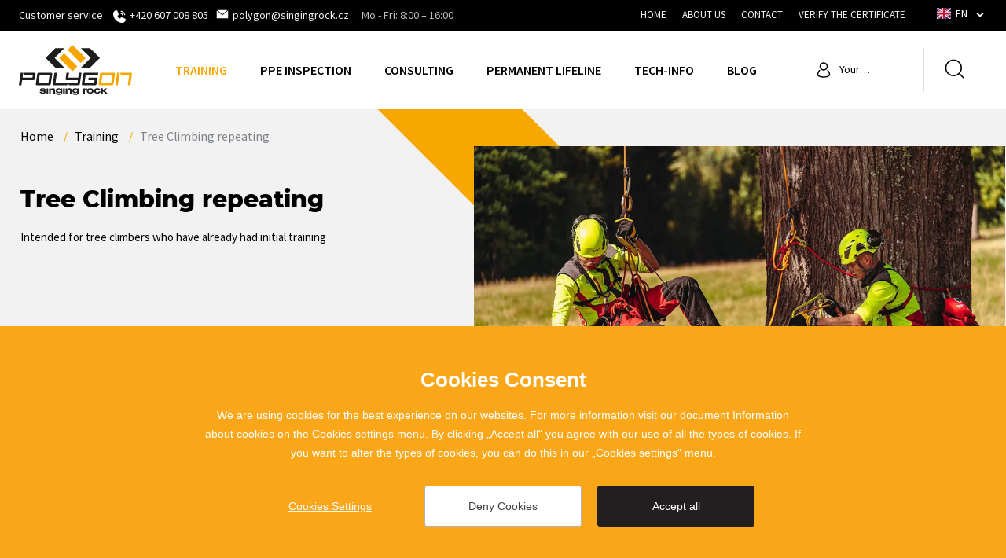

--- FILE ---
content_type: text/html; charset=utf-8
request_url: https://www.polygon-singingrock.com/tree-climbing-repeating
body_size: 9298
content:

<!doctype html>
<html class="no-js" lang="en">
	<head>
		



		<title>Tree Climbing repeating&#xA; | Polygon Singing Rock</title>
		<meta http-equiv="X-UA-Compatible" content="IE=edge">
		<meta http-equiv="Content-Type" content="text/html; charset=utf-8">
		<meta name="author" content="singingrock.cz">
		<meta name="owner" content="singingrock.cz">
		<meta name="copyright" content="singingrock.cz">
        <meta name="viewport" content="width=device-width, initial-scale=1">
		<meta name="description" content="">
		<meta name="keywords" content="">
		<link rel="author" href="humans.txt">
		<link rel="stylesheet" href="/frontend-content/44/styles/main.css" asp-append-version="true">
			<link rel="stylesheet" href="/frontend-content/44/styles/training.css" asp-append-version="true">
		<link rel="apple-touch-icon" sizes="180x180" href="/frontend-content/icons/apple-touch-icon.png">
		<link rel="icon" type="image/png" sizes="32x32" href="/frontend-content/icons/favicon-32x32.png">
		<link rel="icon" type="image/png" sizes="16x16" href="/frontend-content/icons/favicon-16x16.png">
		<link rel="manifest" href="/frontend-content/icons/site.webmanifest.json">
		<link rel="mask-icon" href="/frontend-content/icons/safari-pinned-tab.svg" color="#5bbad5">
		<link rel="shortcut icon" href="/frontend-content/icons/favicon.ico">
		<meta name="msapplication-TileColor" content="#da532c">
		<meta name="msapplication-config" content="~/frontend-content/icons/browserconfig.xml">
		<meta name="theme-color" content="#ffffff">
		<meta property="og:title" content="Tree Climbing repeating&#xA; | Polygon Singing Rock">
        <meta property="og:type" content="website">
        <meta property="og:url" content="https://www.polygon-singingrock.cz/tree-climbing-repeating">
        <meta property="og:image" content="https://www.polygon-singingrock.cz/frontend-content/img/share.png">
        <meta property="og:description" content="">
       <meta property="og:locale" content="cs_CZ">
		<!-- Google tag (gtag.js) -->
		<script async src="https://www.googletagmanager.com/gtag/js?id=AW-806620466"></script>
		<script>
			window.dataLayer = window.dataLayer || [];
			function gtag(){dataLayer.push(arguments);}
			gtag('js', new Date()); 
			gtag('consent', 'default', {
				'ad_storage': 'denied',
				'analytics_storage': 'denied',
				'functionality_storage': 'denied'
			});
			gtag('config', 'AW-806620466');
			gtag('config', 'G-SPE7Y71TRB');
		</script>

	</head>
	<body>
		





<header>
	<div class="top">
		<div>
			<span><b>Customer service</b> <a href="tel:+420 607 008 805" class="icon phonew"><b>&#x2B;420 607 008 805</b></a><a href="mailto:polygon@singingrock.cz" class="icon emailw"><b>polygon@singingrock.cz</b></a></span>
			<span>Mo - Fri: 8:00 – 16:00</span>
		</div>
		<div>
			<div class="langs">
						<strong class="en act">EN</strong>
				<ul>
							<li><a href="https://www.polygon-singingrock.cz/stromolezeni-opakovaci" class="cz" title="česky">CZ</a></li>
				</ul>
			</div>

			<ul class="topmenu">
							<li class=""><a href="/">Home</a></li>
							<li class=""><a href="/about-us">About us</a></li>
							<li class=""><a href="/contatcs">Contact</a></li>
							<li class=""><a href="/verify-certificate">Verify the certificate</a></li>
			</ul>
		</div>
	</div>
	<div class="bottom">
		<a href="/" class="logo"><img src="/frontend-content/svg/logo.svg" alt="Polygon Singing Rock" width="144" height="64"></a>

		<nav>
			<ul>
							<li class=" act submenu">
								<a href="/trainings-list"  data-id="390">
									Training
									
										<em></em>
								</a>

							</li>
							<li class=" submenu">
								<a href="/ppe-inspection"  data-id="405">
									PPE inspection
									
										<em></em>
								</a>

							</li>
							<li class="">
								<a href="/consulting" >
									Consulting
									
								</a>

							</li>
							<li class="">
								<a href="/permanent-lifeline" >
									Permanent lifeline
									
								</a>

							</li>
							<li class=" submenu">
								<a href="/tech-info"  data-id="416">
									Tech-Info
									
										<em></em>
								</a>

							</li>
							<li class="">
								<a href="/blog" >
									Blog
									
								</a>

							</li>
			</ul>
			<script>var cats = [{"id":390,"parent":0,"name":"Training","url":"/trainings-list"},{"id":391,"parent":390,"name":"Class 1 Roofs and Constructions at the polygon","url":"/class-1-roofs-and-constructions"},{"id":515,"parent":390,"name":"Class 1 Roofs and Constructions at the client's place","url":"/class-1-roofs-and-constructions-client"},{"id":392,"parent":390,"name":"Class 1 Confined Space","url":"/class-1-confined-space"},{"id":393,"parent":390,"name":"Class 2 Rope Access","url":"/class-2-rope-access"},{"id":394,"parent":390,"name":"Class 2 Rope Access repeating","url":"/class-2-rope-access-repeating"},{"id":395,"parent":390,"name":"IRATA (L1, L2, L3)","url":"/irata"},{"id":396,"parent":390,"name":"Tree Climbing","url":"/tree-climbing"},{"id":397,"parent":390,"name":"Tree Climbing repeating","url":"/tree-climbing-repeating"},{"id":398,"parent":390,"name":"Evacuation and First Aid in Tree Climbing","url":"/evacuation-and-first-aid-in-tree-climbing"},{"id":399,"parent":390,"name":"Training of PPE Inspection Technicians","url":"/training-of-ppe-inspection-technicians"},{"id":495,"parent":390,"name":"IKAR servicing and maintenance","url":"/ikar-servicing-and-maintenance"},{"id":400,"parent":390,"name":"Evacuation from Cableways ","url":"/evacuation-from-cableways"},{"id":401,"parent":390,"name":"Rope Parks","url":"/rope-parks"},{"id":402,"parent":390,"name":"Self-rescue from Rack Stackers","url":"/self-rescue-from-rack-stackers"},{"id":403,"parent":390,"name":"First Aid and Rescue","url":"/first-aid-and-rescue"},{"id":404,"parent":390,"name":"Polygon Rental","url":"/polygon-rental"},{"id":405,"parent":0,"name":"PPE inspection","url":"/ppe-inspection"},{"id":406,"parent":405,"name":"Periodic Inspections","url":"/periodic-inspections"},{"id":407,"parent":405,"name":"PPE Inspection Procedures","url":"/ppe-inspection-procedures"},{"id":408,"parent":405,"name":"PPE Lifetime","url":"/ppe-lifetime"},{"id":409,"parent":405,"name":"Additional Product Marking","url":"/additional-product-marking"},{"id":410,"parent":405,"name":"Anchor Point Test","url":"/anchor-point-test"},{"id":411,"parent":405,"name":"Product Recalls","url":"/product-recalls"},{"id":412,"parent":0,"name":"Consulting","url":"/consulting"},{"id":413,"parent":0,"name":"Permanent lifeline","url":"/permanent-lifeline"},{"id":416,"parent":0,"name":"Tech-Info","url":"/tech-info"},{"id":417,"parent":416,"name":"Facilities Maintenance","url":"/facilities-maintenance"},{"id":420,"parent":416,"name":"Overhead Power Lines","url":"/overhead-power-lines"},{"id":419,"parent":416,"name":"Telecommunications","url":"/telecommunications"},{"id":418,"parent":416,"name":"Roof Safety","url":"/roof-safety"},{"id":422,"parent":416,"name":"Rope Access","url":"/rope-access"},{"id":423,"parent":416,"name":"Arboriculture","url":"/arboriculture"},{"id":421,"parent":416,"name":"Permanent Lifeline Systems","url":"/permanent-lifeline-systems"},{"id":427,"parent":416,"name":"Evacuation and Rescue","url":"/evacuation-and-rescue"},{"id":426,"parent":416,"name":"Military and Special Forces","url":"/military-and-special-forces"},{"id":425,"parent":416,"name":"Wind Turbines","url":"/wind-turbines"},{"id":455,"parent":416,"name":"Rope parks","url":"/ropeparks"},{"id":428,"parent":0,"name":"Blog","url":"/blog"}];</script>
		</nav>

		<span class="menu"><em>Menu</em></span>
		<span class="search"><em>Search</em></span>
		
				<a href="/login" class="user"><em>Your account</em></a>
		
		<form action="/search" method="get" class="searchform">
			<div class="in">
				<div class="searchfield">
					<label for="searchtext">
						<input type="text" value="" name="q" autocomplete="off" placeholder="What you need to find?" data-top="20" id="wpsearch-input">
					</label>
					<button>Search</button>
				</div>
				<a href="javascript:void(0)" class="close"><em>Close</em></a>
				
				<div id="wpsearch-result"></div>
			</div>
		</form>
	</div>
</header>
		


<section class="training">
	
<div class="introduce">
	<div class="in">
		
<div class="navigation  b-s">
	<a href="/">Home</a>
	
				<em></em><a href="trainings-list">Training</a>
				<em></em><strong>Tree Climbing repeating</strong>
</div>
			
		<div class="content">
			<h1>Tree Climbing repeating</h1>
					<div class="desc">Intended for tree climbers who have already had initial training</div>
		</div>

		<picture loading="lazy">
			<source media="(min-width:1251px)" srcset="/m-images/1/1000/638120649047566667/preview/f-1000x533-80/1.10.2021_SR_Arbo_Paseky-179.jpg.webp 1x, /m-images/1/1000/638120649047566667/preview/f-2000x1066-80/1.10.2021_SR_Arbo_Paseky-179.jpg.webp 1.3x">
			<source media="(min-width:1024px) and (max-width:1250px)" srcset="/m-images/1/1000/638120649047566667/preview/f-700x500-80/1.10.2021_SR_Arbo_Paseky-179.jpg.webp 1x, /m-images/1/1000/638120649047566667/preview/f-1400x1000-80/1.10.2021_SR_Arbo_Paseky-179.jpg.webp 1.3x">
			<source media="(min-width:701px) and (max-width:1023px)" srcset="/m-images/1/1000/638120649047566667/preview/f-1000x533-80/1.10.2021_SR_Arbo_Paseky-179.jpg.webp 1x, /m-images/1/1000/638120649047566667/preview/f-2000x1066-80/1.10.2021_SR_Arbo_Paseky-179.jpg.webp 1.3x">
			<source media="(min-width:401px) and (max-width:700px)" srcset="/m-images/1/1000/638120649047566667/preview/f-600x500-80/1.10.2021_SR_Arbo_Paseky-179.jpg.webp 1x, /m-images/1/1000/638120649047566667/preview/f-1200x1000-80/1.10.2021_SR_Arbo_Paseky-179.jpg.webp 1.3x">
			<source media="(max-width:400px)" srcset="/m-images/1/1000/638120649047566667/preview/f-420x350-80/1.10.2021_SR_Arbo_Paseky-179.jpg.webp 1x, /m-images/1/1000/638120649047566667/preview/f-840x700-80/1.10.2021_SR_Arbo_Paseky-179.jpg.webp 1.3x">

			
			<img src="/m-images/1/1000/638120649047566667/preview/f-1000x533-80/1.10.2021_SR_Arbo_Paseky-179.jpg.webp" width="800" height="533" alt="Tree Climbing repeating" />
		</picture>
	</div>
</div>

	<div class="details">
		<div class="in">
			<div class="indetails">
						<div class="platnost">
							<svg width="48" height="48" viewBox="0 0 48 48" fill="none" xmlns="http://www.w3.org/2000/svg">
								<path d="M41.7536 28.9343C41.7536 25.3651 38.784 22.4696 35.1216 22.4696C31.4576 22.4696 28.488 25.3651 28.488 28.9343C28.488 32.5035 31.4576 35.3975 35.1216 35.3975C38.784 35.3975 41.7536 32.5035 41.7536 28.9343ZM35.1216 37.8003C33.4992 37.8003 31.9792 37.3824 30.6608 36.6574L29.5088 47L35.2592 44.145L40.48 47L39.4192 36.7494C38.1392 37.4199 36.6768 37.8003 35.1216 37.8003ZM0 1V40.1907H28.6992L29.2048 35.6563C27.2608 34.0315 26.0224 31.6272 26.0224 28.9343C26.0224 24.0382 30.096 20.0667 35.1216 20.0667C40.1472 20.0667 44.2208 24.0382 44.2208 28.9343C44.2208 31.6911 42.9232 34.1438 40.8976 35.7701L41.3568 40.1907H48V1H0ZM35.5888 17.1852H12.3376V13.814H35.5888V17.1852ZM41.584 12.378H6.34241V9.00677H41.584V12.378Z" fill="#BABCC0"/>
							</svg>

							<em>Certificate validity</em>
							<strong>12</strong>
<span>months</span>						</div>
						<div class="ucastnici">
							<svg width="48" height="48" viewBox="0 0 48 48" fill="none" xmlns="http://www.w3.org/2000/svg">
								<path d="M6.39295 38.3359C8.04868 37.9839 10.707 37.088 13.0647 36.224V42.816L34.2724 42.8641V36.24C36.6268 37.088 39.2721 37.9839 40.9213 38.3359C44.4554 39.1039 45.5782 37.3279 46.181 35.7119C46.7838 34.0959 45.1459 31.8881 45.1459 31.8881C45.1459 31.8881 37.1273 21.1039 35.0572 18.1279C32.9871 15.1679 30.8326 15.584 30.8326 15.584H16.4817C16.4817 15.584 14.3256 15.1679 12.2571 18.1279C10.1854 21.1039 2.16834 31.8881 2.16834 31.8881C2.16834 31.8881 0.530433 34.0959 1.13326 35.7119C1.73608 37.3279 2.85886 39.1039 6.39295 38.3359ZM12.6015 20.2561L23.6376 23.984H23.6767L34.7127 20.2561V29.168C31.1787 28.064 29.8836 28.912 29.1085 29.76C27.6429 32.304 29.2808 34.352 29.2808 34.352C29.2808 34.352 30.2768 34.7521 31.7181 35.2961V36.208L24.4355 38.592H22.7114L15.5555 36.4641V35.3119C17.0212 34.7519 18.0319 34.352 18.0319 34.352C18.0319 34.352 19.6714 32.304 18.2057 29.76C17.4291 28.912 16.1372 28.064 12.6015 29.168V20.2561ZM45.9341 45.9039H2.2804C1.69383 45.9039 1.21775 46.3679 1.21775 46.9439C1.21775 47.5359 1.69383 48 2.2804 48H45.9341C46.5239 48 47 47.5359 47 46.9439C47 46.3679 46.5239 45.9039 45.9341 45.9039ZM23.8488 13.968C27.768 13.968 30.9431 10.848 30.9431 6.99199C30.9431 3.11999 27.768 0 23.8488 0C19.9313 0 16.7563 3.11999 16.7563 6.99199C16.7563 10.848 19.9313 13.968 23.8488 13.968Z" fill="#BABCC0"/>
							</svg>

							<em>One trainer</em>
							<strong>8</strong>
<span>participants max</span><small>(minimal 4 participants)</small>						</div>
						<div class="rozsah">
							<svg width="48" height="48" viewBox="0 0 48 48" fill="none" xmlns="http://www.w3.org/2000/svg">
								<path d="M24.0432 37.3712C23.1664 37.3712 22.4544 38.0816 22.4544 38.9584C22.4544 39.8368 23.1664 40.5472 24.0432 40.5472C24.9216 40.5472 25.632 39.8368 25.632 38.9584C25.632 38.0816 24.9216 37.3712 24.0432 37.3712ZM24.0432 10.624C24.9216 10.624 25.632 9.91201 25.632 9.03361C25.632 8.15521 24.9216 7.4464 24.0432 7.4464C23.1664 7.4464 22.4544 8.15521 22.4544 9.03361C22.4544 9.91201 23.1664 10.624 24.0432 10.624ZM24 0C10.7456 0 0 10.744 0 23.9984C0 37.2544 10.7456 48 24 48C37.2544 48 48 37.2544 48 23.9984C48 10.744 37.2544 0 24 0ZM24 42.1952C13.9488 42.1952 5.80156 34.048 5.80156 23.9984C5.80156 13.9488 13.9488 5.8016 24 5.8016C34.0496 5.8016 42.1968 13.9488 42.1968 23.9984C42.1968 34.048 34.0496 42.1952 24 42.1952ZM9.08164 22.4064C8.20324 22.4064 7.49121 23.12 7.49121 23.9952C7.49121 24.8736 8.20324 25.584 9.08164 25.584C9.95844 25.584 10.6704 24.8736 10.6704 23.9952C10.6704 23.12 9.95844 22.4064 9.08164 22.4064ZM39.0064 22.4064C38.128 22.4064 37.4176 23.12 37.4176 23.9952C37.4176 24.8736 38.128 25.584 39.0064 25.584C39.8848 25.584 40.5952 24.8736 40.5952 23.9952C40.5952 23.12 39.8848 22.4064 39.0064 22.4064ZM31.4256 15.1088L23.84 22.6944L19.608 18.464C18.9008 17.7568 17.7552 17.7568 17.048 18.464C16.3424 19.1712 16.3424 20.3152 17.048 21.0224L22.712 26.6704C22.712 26.6704 23.4224 27.3872 24.3088 26.9616C25.3312 26.4704 33.984 17.6672 33.984 17.6672C34.6912 16.9616 34.6912 15.8144 33.984 15.1088C33.2784 14.4016 32.1328 14.4016 31.4256 15.1088Z" fill="#BABCC0"/>
							</svg>

							<em>Duration</em>
							<strong>8</strong>
<span>hours</span><small>(1 day)</small>						</div>
						<div class="vystup">
							<svg width="48" height="48" viewBox="0 0 48 48" fill="none" xmlns="http://www.w3.org/2000/svg">
								<path d="M39.4112 3.56307V0H36.5821V3.56307H34.0126V0H31.1835V3.56307H28.6139V0H25.7848V3.56307H23.2152V0H20.3861V3.56307H17.815V0H14.9875V3.56307H12.4163V0H9.5872V3.56307H7V48H42V3.56307H39.4112ZM36.784 41.573H12.2144V39.7955H36.784V41.573ZM36.784 34.9332H12.2144V33.1573H36.784V34.9332ZM36.784 28.2934H12.2144V26.5175H36.784V28.2934ZM36.784 21.6553H12.2144V19.8793H36.784V21.6553ZM36.784 15.0171H12.2144V13.2412H36.784V15.0171Z" fill="#BABCC0"/>
							</svg>

							<em>Output</em>
							<strong></strong>
<span>certificate, ID card with photo, scripts</span>						</div>
			</div>
		</div>
	</div>
	<div class="artcontent in">
		<a href="#traininglist" class="linktoorder btn yellow">Order training</a>

		<article>
			<div class="artin">
						<div class="perex">
							<p><strong>Training for experienced tree workers who have previously completed practical tree climbing training Tree climbing or other similarly practical training.</strong></p><p>This training is a suitable preparation for the national certification Czech Certified Arborist - Tree Climber and the international certification EUROPEAN TREE WORKER<i> in the field of OHS and PPE.</i></p>
						</div>
						<h2 class="small">Training programme</h2>
						<ul>
							<li>Introduction to the latest news: legislation, OSH, fall protection PPE, national and international certification, competitions, etc.</li>
							<li>practical climbing together on a large tree or in case of bad weather on the Polygon</li>
							<li>exchange of experience between climbers</li>
							<li>evacuation of an injured climber from a tree</li>
							<li>final practical and theoretical test</li>
						</ul><br clear="left">
						<h2 class="small">Target group of training</h2>
						<ul class="cols2">
							<li>Experienced arborists, gardeners</li>
							<li>foresters</li>
</ul><ul class="cols2">							<li>IRS</li>
							<li>Ornithologist</li>
						</ul><br clear="left">
						<h2 class="small">Target objects of operation:</h2>
						<ul class="cols2">
							<li>trees</li>
</ul><ul class="cols2">						</ul><br clear="left">
						<h2>Content of training</h2>
							<ul class="naplnskoleni nodot">
									<li class="img teoreticka">
										<h3>Theoretical part</h3>
										<p>familiarization with the latest news: legislation, OSH, fall protection PPE, national and international certifications, competitions, etc.</p>
									</li>
									<li>
										<h3>Theoretical exam</h3>
										<p>written test</p>
									</li>
								<li class="img prakticka">
									<h3>Practical part</h3>
									<p>Introduction to the latest news: legislation, OSH, fall protection PPE, national and</p>
								</li>
								<li>
									<h3>Practical exam</h3>
									<p>exchange of experience between climbers, evacuation of an injured climber from a tree</p>
								</li>
							</ul>
						<h2>Take with you</h2>
<ul><li>solid ankle boots</li><li>work clothing</li><li>gloves</li><li>snack</li><li>Own PPE</li></ul>						<h2>Other training options</h2>
<ul><li><strong>Participation condition</strong>: over 18 years of age, medical fitness for work at heights, original or copy of certificate or certificate of completion of the basic tree climbing course <a target="_blank" rel="noopener noreferrer" href="https://www.polygon-singingrock.com/tree-climbing">Tree climbing</a> (or similar)</li><li>a suitable extension to this training is the additional one-day training course <a target="_blank" rel="noopener noreferrer" href="https://www.polygon-singingrock.com/evacuation-and-first-aid-in-tree-climbing">Evacuation and First Aid in Tree Climbing</a></li></ul>						<h2>Download</h2>
						<div class="download" id="docs">
								<a href="/d-doc/1/2296/638694359656566667/PRICE LIST OF TRAINING_2025.pdf" class="pdf">
									<strong>Price list of training</strong>
									<span>1,52 MB</span>
								</a>
						</div>

			<h2>Photo gallery from the training</h2>
			<div class="gallery-box">
				<div class="gallery training">

								<figure style="width:280px;flex-grow:280;"  >
									<a data-med-size="280x280" data-med="/m-images/1/1000/638120649047566667/preview/f-280x280-80/1.10.2021_SR_Arbo_Paseky-179.jpg.webp" data-size="2000x1333" href="/m-images/1/1000/638120649047566667/preview/l-2000x1333-85/1.10.2021_SR_Arbo_Paseky-179.jpg.webp">
										<picture loading="lazy">
											<source srcset="/m-images/1/1000/638120649047566667/preview/f-280x280-80/1.10.2021_SR_Arbo_Paseky-179.jpg.webp 1x, /m-images/1/1000/638120649047566667/preview/f-560x560-80/1.10.2021_SR_Arbo_Paseky-179.jpg.webp 1.3x">
											<img src="/m-images/1/1000/638120649047566667/preview/f-280x280-80/1.10.2021_SR_Arbo_Paseky-179.jpg.webp" alt="Tree Climbing repeating" data-title="Tree Climbing repeating">
										</picture>
										<i style="padding-bottom:100%"></i>
									</a>
								</figure>
								<figure style="width:280px;flex-grow:280;"  >
									<a data-med-size="280x280" data-med="/m-images/1/1001/638120649054866667/preview/f-280x280-80/20210923_154703.jpg.webp" data-size="2000x1125" href="/m-images/1/1001/638120649054866667/preview/l-2000x1125-85/20210923_154703.jpg.webp">
										<picture loading="lazy">
											<source srcset="/m-images/1/1001/638120649054866667/preview/f-280x280-80/20210923_154703.jpg.webp 1x, /m-images/1/1001/638120649054866667/preview/f-560x560-80/20210923_154703.jpg.webp 1.3x">
											<img src="/m-images/1/1001/638120649054866667/preview/f-280x280-80/20210923_154703.jpg.webp" alt="Tree Climbing repeating" data-title="Tree Climbing repeating">
										</picture>
										<i style="padding-bottom:100%"></i>
									</a>
								</figure>
								<figure style="width:280px;flex-grow:280;"  >
									<a data-med-size="280x280" data-med="/m-images/1/1002/638120649062833333/preview/f-280x280-80/IMG_20210618_091157.jpg.webp" data-size="2000x1502" href="/m-images/1/1002/638120649062833333/preview/l-2000x1502-85/IMG_20210618_091157.jpg.webp">
										<picture loading="lazy">
											<source srcset="/m-images/1/1002/638120649062833333/preview/f-280x280-80/IMG_20210618_091157.jpg.webp 1x, /m-images/1/1002/638120649062833333/preview/f-560x560-80/IMG_20210618_091157.jpg.webp 1.3x">
											<img src="/m-images/1/1002/638120649062833333/preview/f-280x280-80/IMG_20210618_091157.jpg.webp" alt="Tree Climbing repeating" data-title="Tree Climbing repeating">
										</picture>
										<i style="padding-bottom:100%"></i>
									</a>
								</figure>
								<figure style="width:280px;flex-grow:280;"  >
									<a data-med-size="280x280" data-med="/m-images/1/1003/638120649072366667/preview/f-280x280-80/IMG_20210618_092931.jpg.webp" data-size="2000x1502" href="/m-images/1/1003/638120649072366667/preview/l-2000x1502-85/IMG_20210618_092931.jpg.webp">
										<picture loading="lazy">
											<source srcset="/m-images/1/1003/638120649072366667/preview/f-280x280-80/IMG_20210618_092931.jpg.webp 1x, /m-images/1/1003/638120649072366667/preview/f-560x560-80/IMG_20210618_092931.jpg.webp 1.3x">
											<img src="/m-images/1/1003/638120649072366667/preview/f-280x280-80/IMG_20210618_092931.jpg.webp" alt="Tree Climbing repeating" data-title="Tree Climbing repeating">
										</picture>
										<i style="padding-bottom:100%"></i>
									</a>
								</figure>
								<figure style="width:280px;flex-grow:280;"  >
									<a data-med-size="280x280" data-med="/m-images/1/1004/638120649085633333/preview/f-280x280-80/IMG_20220518_104317.jpg.webp" data-size="2000x1500" href="/m-images/1/1004/638120649085633333/preview/l-2000x1500-85/IMG_20220518_104317.jpg.webp">
										<picture loading="lazy">
											<source srcset="/m-images/1/1004/638120649085633333/preview/f-280x280-80/IMG_20220518_104317.jpg.webp 1x, /m-images/1/1004/638120649085633333/preview/f-560x560-80/IMG_20220518_104317.jpg.webp 1.3x">
											<img src="/m-images/1/1004/638120649085633333/preview/f-280x280-80/IMG_20220518_104317.jpg.webp" alt="Tree Climbing repeating" data-title="Tree Climbing repeating">
										</picture>
										<i style="padding-bottom:100%"></i>
									</a>
								</figure>
								<figure style="width:280px;flex-grow:280;"  class="figlast" >
									<a data-med-size="280x280" data-med="/m-images/1/1005/638120649093933333/preview/f-280x280-80/IMG_20220520_110203.jpg.webp" data-size="2000x1502" href="/m-images/1/1005/638120649093933333/preview/l-2000x1502-85/IMG_20220520_110203.jpg.webp">
										<picture loading="lazy">
											<source srcset="/m-images/1/1005/638120649093933333/preview/f-280x280-80/IMG_20220520_110203.jpg.webp 1x, /m-images/1/1005/638120649093933333/preview/f-560x560-80/IMG_20220520_110203.jpg.webp 1.3x">
											<img src="/m-images/1/1005/638120649093933333/preview/f-280x280-80/IMG_20220520_110203.jpg.webp" alt="Tree Climbing repeating" data-title="Tree Climbing repeating">
										</picture>
										<i style="padding-bottom:100%"></i>
											<small>More photos</small>
									</a>
								</figure>
								<figure style="width:280px;flex-grow:280;"   class="fighide">
									<a data-med-size="280x280" data-med="/m-images/1/1006/638120649107033333/preview/f-280x280-80/IMG_20220609_115420.jpg.webp" data-size="1502x2000" href="/m-images/1/1006/638120649107033333/preview/l-1502x2000-85/IMG_20220609_115420.jpg.webp">
										<picture loading="lazy">
											<source srcset="/m-images/1/1006/638120649107033333/preview/f-280x280-80/IMG_20220609_115420.jpg.webp 1x, /m-images/1/1006/638120649107033333/preview/f-560x560-80/IMG_20220609_115420.jpg.webp 1.3x">
											<img src="/m-images/1/1006/638120649107033333/preview/f-280x280-80/IMG_20220609_115420.jpg.webp" alt="Tree Climbing repeating" data-title="Tree Climbing repeating">
										</picture>
										<i style="padding-bottom:100%"></i>
									</a>
								</figure>
								<figure style="width:280px;flex-grow:280;"   class="fighide">
									<a data-med-size="280x280" data-med="/m-images/1/1007/638120649121366667/preview/f-280x280-80/IMG_20221019_105748.jpg.webp" data-size="2000x1502" href="/m-images/1/1007/638120649121366667/preview/l-2000x1502-85/IMG_20221019_105748.jpg.webp">
										<picture loading="lazy">
											<source srcset="/m-images/1/1007/638120649121366667/preview/f-280x280-80/IMG_20221019_105748.jpg.webp 1x, /m-images/1/1007/638120649121366667/preview/f-560x560-80/IMG_20221019_105748.jpg.webp 1.3x">
											<img src="/m-images/1/1007/638120649121366667/preview/f-280x280-80/IMG_20221019_105748.jpg.webp" alt="Tree Climbing repeating" data-title="Tree Climbing repeating">
										</picture>
										<i style="padding-bottom:100%"></i>
									</a>
								</figure>
				</div>
			</div>
			</div>
		</article>

		<div id="traininglist">
					<div class="item">
						<h3>Order training</h3>
						<p>
							We do not have a date for this training<br> at the moment.<br><br> Here you can see the currently<br> <a href="/training-dates">open training courses</a>.
							<br><br>
							<a href="/contatcs-polygon-team">Contact us</a> if you are interested in&nbsp;training.
						</p>
					</div>
		</div>
	</div>
</section>
		

<footer>
	<div class="ftop">
		<div class="in">
			<div class="leftcol">
				<a href="https://www.singingrock.cz/" class="logo" target="blank"><img src="/frontend-content/svg/logo-singingrock.svg" alt="Singing Rock" width="170" height="60"></a>
			</div>
			<div class="rightcol">
				<div class="desc">Make sure you never miss any offers or events.</div>
				<form action="/newsletter" method="post" class="news captcha">
					<div class="form-news-content">
						<input type="email" name="newsletter_email" value="" placeholder="your@email">
						<button type="submit" class="btn">Subscribe</button>
					</div>
					<div class="agree">
						<label class="checkbox" for="agree">
							<span>I agree to <a href="https://www.polygon-singingrock.com/consent-to-the-processing-of-personal-data">the processing of personal data</a></span>
							<input type="checkbox" id="agree" name="agree">
						</label>
					</div>
					<input type="hidden" name="captcha" id="captcha">
				</form>
				<div class="social">
					<a href="https://www.facebook.com/polygon.singingrock/" class="fb do-noveho-okna" target="_blank">Facebook</a>
					<a href="https://www.instagram.com/polygon.singingrock/" class="ig do-noveho-okna" target="_blank">Instagram</a>
					<a href="https://www.youtube.com/user/sigrvideo" class="yt do-noveho-okna" target="_blank">YouTube</a>
					<a href="https://cz.linkedin.com/company/singing-rock" class="li do-noveho-okna" target="_blank">LinkedIn</a>
				</div>
				<a href="https://www.gpwebpay.cz/" target="gpwebpay" class="gpwebpay"><img src="/frontend-content/svg/gpwebpay.svg" alt="GP webpay" width="224"></a>
				<span class="top"></span>
			</div>
		</div>
	</div>
	<div class="fbottom">
		<div class="in">
			<div class="copy">
				<small>2026 © SINGING ROCK s.r.o.</small>
				<small>Poniklá 317, 514 01 Poniklá</small>
			</div>
			<div class="created">
				<a href="tel:+420 607 008 805" class="icon phonew"><b>&#x2B;420 607 008 805</b></a>
				<a href="mailto:polygon@singingrock.cz" class="icon emailw"><b>polygon@singingrock.cz</b></a>
			</div>
		</div>
	</div>
</footer>

		



		<script type="text/javascript" src="https://c.seznam.cz/js/rc.js"></script>
		<script>
		var retargetingConf = {
			rtgId: 33206,
			consent: 0
		};
		if (window.rc && window.rc.retargetingHit) {
			window.rc.retargetingHit(retargetingConf);
		}
		</script>
		<script src="/frontend-content/44/scripts/jquery.js"></script>
			<script src="//cdnjs.cloudflare.com/ajax/libs/photoswipe/4.1.1/photoswipe.js"></script>
			<script src="//cdnjs.cloudflare.com/ajax/libs/photoswipe/4.1.1/photoswipe-ui-default.js"></script>
			<script src="/frontend-content/44/scripts/photoswipe-main.js"></script>
		<script src="/fulltext/search.js?v=20230922" async></script>
		<script src="/frontend-content/44/scripts/global.js"></script>
		<script src="/cookies/js.js?v=01"></script>

	</body>
</html>

--- FILE ---
content_type: text/css
request_url: https://www.polygon-singingrock.com/frontend-content/44/styles/main.css
body_size: 25343
content:
@font-face{font-family:Montserrat;font-style:normal;font-weight:700;src:local(''),url(fonts/montserrat-v13-latin-ext-700.woff2) format('woff2'),url(fonts/montserrat-v13-latin-ext-700.woff) format('woff')}@font-face{font-family:Montserrat;font-style:normal;font-weight:800;src:local(''),url(fonts/montserrat-v13-latin-ext-800.woff2) format('woff2'),url(fonts/montserrat-v13-latin-ext-800.woff) format('woff')}@font-face{font-family:'Source Sans Pro';font-style:normal;font-weight:200;src:local(''),url(fonts/SourceSansPro-200.woff2) format('woff2'),url(fonts/SourceSansPro-200.woff) format('woff')}@font-face{font-family:'Source Sans Pro';font-style:normal;font-weight:400;src:local(''),url(fonts/SourceSansPro-regular.woff2) format('woff2'),url(fonts/SourceSansPro-regular.woff) format('woff')}@font-face{font-family:'Source Sans Pro';font-style:normal;font-weight:600;src:local(''),url(fonts/SourceSansPro-600.woff2) format('woff2'),url(fonts/SourceSansPro-600.woff) format('woff')}@font-face{font-family:'Source Sans Pro';font-style:normal;font-weight:700;src:local(''),url(fonts/SourceSansPro-700.woff2) format('woff2'),url(fonts/SourceSansPro-700.woff) format('woff')}@font-face{font-family:'Source Sans Pro';font-style:normal;font-weight:900;src:local(''),url(fonts/SourceSansPro-900.woff2) format('woff2'),url(fonts/SourceSansPro-900.woff) format('woff')}@font-face{font-family:'Bill Corporate';font-style:normal;font-weight:300;src:local(''),url(fonts/Bill-Corporate-Light.woff2) format('woff2'),url(fonts/Bill-Corporate-Light.woff) format('woff')}@font-face{font-family:'Bill Corporate';font-style:normal;font-weight:400;src:local(''),url(fonts/Bill-Corporate.woff2) format('woff2'),url(fonts/Bill-Corporate.woff) format('woff')}@font-face{font-family:'Bill Corporate';font-style:normal;font-weight:500;src:local(''),url(fonts/Bill-Corporate-Medium.woff2) format('woff2'),url(fonts/Bill-Corporate-Medium.woff) format('woff')}@keyframes wait{0%,100%{opacity:0}}@keyframes fromsmall{0%{opacity:0;transform:scale(.1)}100%{opacity:1}}@keyframes frombig{0%{opacity:0;transform:scale(1.4)}100%{opacity:1}}@keyframes rotateFromRight{0%{-ms-filter:"progid:DXImageTransform.Microsoft.Alpha(opacity=(@opacity*100))";-moz-opacity:0;-khtml-opacity:0;opacity:0;filter:0;-webkit-transform:rotate(-500deg);-moz-transform:rotate(-500deg);-ms-transform:rotate(-500deg);-o-transform:rotate(-500deg);transform:rotate(-500deg)}1%{-ms-filter:"progid:DXImageTransform.Microsoft.Alpha(opacity=(@opacity*100))";-moz-opacity:.01;-khtml-opacity:.01;opacity:.01;filter:1;-webkit-transform:rotate(-495deg);-moz-transform:rotate(-495deg);-ms-transform:rotate(-495deg);-o-transform:rotate(-495deg);transform:rotate(-495deg)}2%{-ms-filter:"progid:DXImageTransform.Microsoft.Alpha(opacity=(@opacity*100))";-moz-opacity:.02;-khtml-opacity:.02;opacity:.02;filter:2;-webkit-transform:rotate(-490deg);-moz-transform:rotate(-490deg);-ms-transform:rotate(-490deg);-o-transform:rotate(-490deg);transform:rotate(-490deg)}3%{-ms-filter:"progid:DXImageTransform.Microsoft.Alpha(opacity=(@opacity*100))";-moz-opacity:.03;-khtml-opacity:.03;opacity:.03;filter:3;-webkit-transform:rotate(-485deg);-moz-transform:rotate(-485deg);-ms-transform:rotate(-485deg);-o-transform:rotate(-485deg);transform:rotate(-485deg)}4%{-ms-filter:"progid:DXImageTransform.Microsoft.Alpha(opacity=(@opacity*100))";-moz-opacity:.04;-khtml-opacity:.04;opacity:.04;filter:4;-webkit-transform:rotate(-480deg);-moz-transform:rotate(-480deg);-ms-transform:rotate(-480deg);-o-transform:rotate(-480deg);transform:rotate(-480deg)}5%{-ms-filter:"progid:DXImageTransform.Microsoft.Alpha(opacity=(@opacity*100))";-moz-opacity:.05;-khtml-opacity:.05;opacity:.05;filter:5;-webkit-transform:rotate(-475deg);-moz-transform:rotate(-475deg);-ms-transform:rotate(-475deg);-o-transform:rotate(-475deg);transform:rotate(-475deg)}6%{-ms-filter:"progid:DXImageTransform.Microsoft.Alpha(opacity=(@opacity*100))";-moz-opacity:.06;-khtml-opacity:.06;opacity:.06;filter:6;-webkit-transform:rotate(-470deg);-moz-transform:rotate(-470deg);-ms-transform:rotate(-470deg);-o-transform:rotate(-470deg);transform:rotate(-470deg)}7%{-ms-filter:"progid:DXImageTransform.Microsoft.Alpha(opacity=(@opacity*100))";-moz-opacity:.07;-khtml-opacity:.07;opacity:.07;filter:7;-webkit-transform:rotate(-465deg);-moz-transform:rotate(-465deg);-ms-transform:rotate(-465deg);-o-transform:rotate(-465deg);transform:rotate(-465deg)}8%{-ms-filter:"progid:DXImageTransform.Microsoft.Alpha(opacity=(@opacity*100))";-moz-opacity:.08;-khtml-opacity:.08;opacity:.08;filter:8;-webkit-transform:rotate(-460deg);-moz-transform:rotate(-460deg);-ms-transform:rotate(-460deg);-o-transform:rotate(-460deg);transform:rotate(-460deg)}9%{-ms-filter:"progid:DXImageTransform.Microsoft.Alpha(opacity=(@opacity*100))";-moz-opacity:.09;-khtml-opacity:.09;opacity:.09;filter:9;-webkit-transform:rotate(-455deg);-moz-transform:rotate(-455deg);-ms-transform:rotate(-455deg);-o-transform:rotate(-455deg);transform:rotate(-455deg)}10%{-ms-filter:"progid:DXImageTransform.Microsoft.Alpha(opacity=(@opacity*100))";-moz-opacity:.1;-khtml-opacity:.1;opacity:.1;filter:10;-webkit-transform:rotate(-450deg);-moz-transform:rotate(-450deg);-ms-transform:rotate(-450deg);-o-transform:rotate(-450deg);transform:rotate(-450deg)}11%{-ms-filter:"progid:DXImageTransform.Microsoft.Alpha(opacity=(@opacity*100))";-moz-opacity:.11;-khtml-opacity:.11;opacity:.11;filter:11;-webkit-transform:rotate(-445deg);-moz-transform:rotate(-445deg);-ms-transform:rotate(-445deg);-o-transform:rotate(-445deg);transform:rotate(-445deg)}12%{-ms-filter:"progid:DXImageTransform.Microsoft.Alpha(opacity=(@opacity*100))";-moz-opacity:.12;-khtml-opacity:.12;opacity:.12;filter:12;-webkit-transform:rotate(-440deg);-moz-transform:rotate(-440deg);-ms-transform:rotate(-440deg);-o-transform:rotate(-440deg);transform:rotate(-440deg)}13%{-ms-filter:"progid:DXImageTransform.Microsoft.Alpha(opacity=(@opacity*100))";-moz-opacity:.13;-khtml-opacity:.13;opacity:.13;filter:13;-webkit-transform:rotate(-435deg);-moz-transform:rotate(-435deg);-ms-transform:rotate(-435deg);-o-transform:rotate(-435deg);transform:rotate(-435deg)}14%{-ms-filter:"progid:DXImageTransform.Microsoft.Alpha(opacity=(@opacity*100))";-moz-opacity:.14;-khtml-opacity:.14;opacity:.14;filter:14;-webkit-transform:rotate(-430deg);-moz-transform:rotate(-430deg);-ms-transform:rotate(-430deg);-o-transform:rotate(-430deg);transform:rotate(-430deg)}15%{-ms-filter:"progid:DXImageTransform.Microsoft.Alpha(opacity=(@opacity*100))";-moz-opacity:.15;-khtml-opacity:.15;opacity:.15;filter:15;-webkit-transform:rotate(-425deg);-moz-transform:rotate(-425deg);-ms-transform:rotate(-425deg);-o-transform:rotate(-425deg);transform:rotate(-425deg)}16%{-ms-filter:"progid:DXImageTransform.Microsoft.Alpha(opacity=(@opacity*100))";-moz-opacity:.16;-khtml-opacity:.16;opacity:.16;filter:16;-webkit-transform:rotate(-420deg);-moz-transform:rotate(-420deg);-ms-transform:rotate(-420deg);-o-transform:rotate(-420deg);transform:rotate(-420deg)}17%{-ms-filter:"progid:DXImageTransform.Microsoft.Alpha(opacity=(@opacity*100))";-moz-opacity:.17;-khtml-opacity:.17;opacity:.17;filter:17;-webkit-transform:rotate(-415deg);-moz-transform:rotate(-415deg);-ms-transform:rotate(-415deg);-o-transform:rotate(-415deg);transform:rotate(-415deg)}18%{-ms-filter:"progid:DXImageTransform.Microsoft.Alpha(opacity=(@opacity*100))";-moz-opacity:.18;-khtml-opacity:.18;opacity:.18;filter:18;-webkit-transform:rotate(-410deg);-moz-transform:rotate(-410deg);-ms-transform:rotate(-410deg);-o-transform:rotate(-410deg);transform:rotate(-410deg)}19%{-ms-filter:"progid:DXImageTransform.Microsoft.Alpha(opacity=(@opacity*100))";-moz-opacity:.19;-khtml-opacity:.19;opacity:.19;filter:19;-webkit-transform:rotate(-405deg);-moz-transform:rotate(-405deg);-ms-transform:rotate(-405deg);-o-transform:rotate(-405deg);transform:rotate(-405deg)}20%{-ms-filter:"progid:DXImageTransform.Microsoft.Alpha(opacity=(@opacity*100))";-moz-opacity:.2;-khtml-opacity:.2;opacity:.2;filter:20;-webkit-transform:rotate(-400deg);-moz-transform:rotate(-400deg);-ms-transform:rotate(-400deg);-o-transform:rotate(-400deg);transform:rotate(-400deg)}21%{-ms-filter:"progid:DXImageTransform.Microsoft.Alpha(opacity=(@opacity*100))";-moz-opacity:.21;-khtml-opacity:.21;opacity:.21;filter:21;-webkit-transform:rotate(-395deg);-moz-transform:rotate(-395deg);-ms-transform:rotate(-395deg);-o-transform:rotate(-395deg);transform:rotate(-395deg)}22%{-ms-filter:"progid:DXImageTransform.Microsoft.Alpha(opacity=(@opacity*100))";-moz-opacity:.22;-khtml-opacity:.22;opacity:.22;filter:22;-webkit-transform:rotate(-390deg);-moz-transform:rotate(-390deg);-ms-transform:rotate(-390deg);-o-transform:rotate(-390deg);transform:rotate(-390deg)}23%{-ms-filter:"progid:DXImageTransform.Microsoft.Alpha(opacity=(@opacity*100))";-moz-opacity:.23;-khtml-opacity:.23;opacity:.23;filter:23;-webkit-transform:rotate(-385deg);-moz-transform:rotate(-385deg);-ms-transform:rotate(-385deg);-o-transform:rotate(-385deg);transform:rotate(-385deg)}24%{-ms-filter:"progid:DXImageTransform.Microsoft.Alpha(opacity=(@opacity*100))";-moz-opacity:.24;-khtml-opacity:.24;opacity:.24;filter:24;-webkit-transform:rotate(-380deg);-moz-transform:rotate(-380deg);-ms-transform:rotate(-380deg);-o-transform:rotate(-380deg);transform:rotate(-380deg)}25%{-ms-filter:"progid:DXImageTransform.Microsoft.Alpha(opacity=(@opacity*100))";-moz-opacity:.25;-khtml-opacity:.25;opacity:.25;filter:25;-webkit-transform:rotate(-375deg);-moz-transform:rotate(-375deg);-ms-transform:rotate(-375deg);-o-transform:rotate(-375deg);transform:rotate(-375deg)}26%{-ms-filter:"progid:DXImageTransform.Microsoft.Alpha(opacity=(@opacity*100))";-moz-opacity:.26;-khtml-opacity:.26;opacity:.26;filter:26;-webkit-transform:rotate(-370deg);-moz-transform:rotate(-370deg);-ms-transform:rotate(-370deg);-o-transform:rotate(-370deg);transform:rotate(-370deg)}27%{-ms-filter:"progid:DXImageTransform.Microsoft.Alpha(opacity=(@opacity*100))";-moz-opacity:.27;-khtml-opacity:.27;opacity:.27;filter:27;-webkit-transform:rotate(-365deg);-moz-transform:rotate(-365deg);-ms-transform:rotate(-365deg);-o-transform:rotate(-365deg);transform:rotate(-365deg)}28%{-ms-filter:"progid:DXImageTransform.Microsoft.Alpha(opacity=(@opacity*100))";-moz-opacity:.28;-khtml-opacity:.28;opacity:.28;filter:28;-webkit-transform:rotate(-360deg);-moz-transform:rotate(-360deg);-ms-transform:rotate(-360deg);-o-transform:rotate(-360deg);transform:rotate(-360deg)}29%{-ms-filter:"progid:DXImageTransform.Microsoft.Alpha(opacity=(@opacity*100))";-moz-opacity:.29;-khtml-opacity:.29;opacity:.29;filter:29;-webkit-transform:rotate(-355deg);-moz-transform:rotate(-355deg);-ms-transform:rotate(-355deg);-o-transform:rotate(-355deg);transform:rotate(-355deg)}30%{-ms-filter:"progid:DXImageTransform.Microsoft.Alpha(opacity=(@opacity*100))";-moz-opacity:.3;-khtml-opacity:.3;opacity:.3;filter:30;-webkit-transform:rotate(-350deg);-moz-transform:rotate(-350deg);-ms-transform:rotate(-350deg);-o-transform:rotate(-350deg);transform:rotate(-350deg)}31%{-ms-filter:"progid:DXImageTransform.Microsoft.Alpha(opacity=(@opacity*100))";-moz-opacity:.31;-khtml-opacity:.31;opacity:.31;filter:31;-webkit-transform:rotate(-345deg);-moz-transform:rotate(-345deg);-ms-transform:rotate(-345deg);-o-transform:rotate(-345deg);transform:rotate(-345deg)}32%{-ms-filter:"progid:DXImageTransform.Microsoft.Alpha(opacity=(@opacity*100))";-moz-opacity:.32;-khtml-opacity:.32;opacity:.32;filter:32;-webkit-transform:rotate(-340deg);-moz-transform:rotate(-340deg);-ms-transform:rotate(-340deg);-o-transform:rotate(-340deg);transform:rotate(-340deg)}33%{-ms-filter:"progid:DXImageTransform.Microsoft.Alpha(opacity=(@opacity*100))";-moz-opacity:.33;-khtml-opacity:.33;opacity:.33;filter:33;-webkit-transform:rotate(-335deg);-moz-transform:rotate(-335deg);-ms-transform:rotate(-335deg);-o-transform:rotate(-335deg);transform:rotate(-335deg)}34%{-ms-filter:"progid:DXImageTransform.Microsoft.Alpha(opacity=(@opacity*100))";-moz-opacity:.34;-khtml-opacity:.34;opacity:.34;filter:34;-webkit-transform:rotate(-330deg);-moz-transform:rotate(-330deg);-ms-transform:rotate(-330deg);-o-transform:rotate(-330deg);transform:rotate(-330deg)}35%{-ms-filter:"progid:DXImageTransform.Microsoft.Alpha(opacity=(@opacity*100))";-moz-opacity:.35;-khtml-opacity:.35;opacity:.35;filter:35;-webkit-transform:rotate(-325deg);-moz-transform:rotate(-325deg);-ms-transform:rotate(-325deg);-o-transform:rotate(-325deg);transform:rotate(-325deg)}36%{-ms-filter:"progid:DXImageTransform.Microsoft.Alpha(opacity=(@opacity*100))";-moz-opacity:.36;-khtml-opacity:.36;opacity:.36;filter:36;-webkit-transform:rotate(-320deg);-moz-transform:rotate(-320deg);-ms-transform:rotate(-320deg);-o-transform:rotate(-320deg);transform:rotate(-320deg)}37%{-ms-filter:"progid:DXImageTransform.Microsoft.Alpha(opacity=(@opacity*100))";-moz-opacity:.37;-khtml-opacity:.37;opacity:.37;filter:37;-webkit-transform:rotate(-315deg);-moz-transform:rotate(-315deg);-ms-transform:rotate(-315deg);-o-transform:rotate(-315deg);transform:rotate(-315deg)}38%{-ms-filter:"progid:DXImageTransform.Microsoft.Alpha(opacity=(@opacity*100))";-moz-opacity:.38;-khtml-opacity:.38;opacity:.38;filter:38;-webkit-transform:rotate(-310deg);-moz-transform:rotate(-310deg);-ms-transform:rotate(-310deg);-o-transform:rotate(-310deg);transform:rotate(-310deg)}39%{-ms-filter:"progid:DXImageTransform.Microsoft.Alpha(opacity=(@opacity*100))";-moz-opacity:.39;-khtml-opacity:.39;opacity:.39;filter:39;-webkit-transform:rotate(-305deg);-moz-transform:rotate(-305deg);-ms-transform:rotate(-305deg);-o-transform:rotate(-305deg);transform:rotate(-305deg)}40%{-ms-filter:"progid:DXImageTransform.Microsoft.Alpha(opacity=(@opacity*100))";-moz-opacity:.4;-khtml-opacity:.4;opacity:.4;filter:40;-webkit-transform:rotate(-300deg);-moz-transform:rotate(-300deg);-ms-transform:rotate(-300deg);-o-transform:rotate(-300deg);transform:rotate(-300deg)}41%{-ms-filter:"progid:DXImageTransform.Microsoft.Alpha(opacity=(@opacity*100))";-moz-opacity:.41;-khtml-opacity:.41;opacity:.41;filter:41;-webkit-transform:rotate(-295deg);-moz-transform:rotate(-295deg);-ms-transform:rotate(-295deg);-o-transform:rotate(-295deg);transform:rotate(-295deg)}42%{-ms-filter:"progid:DXImageTransform.Microsoft.Alpha(opacity=(@opacity*100))";-moz-opacity:.42;-khtml-opacity:.42;opacity:.42;filter:42;-webkit-transform:rotate(-290deg);-moz-transform:rotate(-290deg);-ms-transform:rotate(-290deg);-o-transform:rotate(-290deg);transform:rotate(-290deg)}43%{-ms-filter:"progid:DXImageTransform.Microsoft.Alpha(opacity=(@opacity*100))";-moz-opacity:.43;-khtml-opacity:.43;opacity:.43;filter:43;-webkit-transform:rotate(-285deg);-moz-transform:rotate(-285deg);-ms-transform:rotate(-285deg);-o-transform:rotate(-285deg);transform:rotate(-285deg)}44%{-ms-filter:"progid:DXImageTransform.Microsoft.Alpha(opacity=(@opacity*100))";-moz-opacity:.44;-khtml-opacity:.44;opacity:.44;filter:44;-webkit-transform:rotate(-280deg);-moz-transform:rotate(-280deg);-ms-transform:rotate(-280deg);-o-transform:rotate(-280deg);transform:rotate(-280deg)}45%{-ms-filter:"progid:DXImageTransform.Microsoft.Alpha(opacity=(@opacity*100))";-moz-opacity:.45;-khtml-opacity:.45;opacity:.45;filter:45;-webkit-transform:rotate(-275deg);-moz-transform:rotate(-275deg);-ms-transform:rotate(-275deg);-o-transform:rotate(-275deg);transform:rotate(-275deg)}46%{-ms-filter:"progid:DXImageTransform.Microsoft.Alpha(opacity=(@opacity*100))";-moz-opacity:.46;-khtml-opacity:.46;opacity:.46;filter:46;-webkit-transform:rotate(-270deg);-moz-transform:rotate(-270deg);-ms-transform:rotate(-270deg);-o-transform:rotate(-270deg);transform:rotate(-270deg)}47%{-ms-filter:"progid:DXImageTransform.Microsoft.Alpha(opacity=(@opacity*100))";-moz-opacity:.47;-khtml-opacity:.47;opacity:.47;filter:47;-webkit-transform:rotate(-265deg);-moz-transform:rotate(-265deg);-ms-transform:rotate(-265deg);-o-transform:rotate(-265deg);transform:rotate(-265deg)}48%{-ms-filter:"progid:DXImageTransform.Microsoft.Alpha(opacity=(@opacity*100))";-moz-opacity:.48;-khtml-opacity:.48;opacity:.48;filter:48;-webkit-transform:rotate(-260deg);-moz-transform:rotate(-260deg);-ms-transform:rotate(-260deg);-o-transform:rotate(-260deg);transform:rotate(-260deg)}49%{-ms-filter:"progid:DXImageTransform.Microsoft.Alpha(opacity=(@opacity*100))";-moz-opacity:.49;-khtml-opacity:.49;opacity:.49;filter:49;-webkit-transform:rotate(-255deg);-moz-transform:rotate(-255deg);-ms-transform:rotate(-255deg);-o-transform:rotate(-255deg);transform:rotate(-255deg)}50%{-ms-filter:"progid:DXImageTransform.Microsoft.Alpha(opacity=(@opacity*100))";-moz-opacity:.5;-khtml-opacity:.5;opacity:.5;filter:50;-webkit-transform:rotate(-250deg);-moz-transform:rotate(-250deg);-ms-transform:rotate(-250deg);-o-transform:rotate(-250deg);transform:rotate(-250deg)}51%{-ms-filter:"progid:DXImageTransform.Microsoft.Alpha(opacity=(@opacity*100))";-moz-opacity:.51;-khtml-opacity:.51;opacity:.51;filter:51;-webkit-transform:rotate(-245deg);-moz-transform:rotate(-245deg);-ms-transform:rotate(-245deg);-o-transform:rotate(-245deg);transform:rotate(-245deg)}52%{-ms-filter:"progid:DXImageTransform.Microsoft.Alpha(opacity=(@opacity*100))";-moz-opacity:.52;-khtml-opacity:.52;opacity:.52;filter:52;-webkit-transform:rotate(-240deg);-moz-transform:rotate(-240deg);-ms-transform:rotate(-240deg);-o-transform:rotate(-240deg);transform:rotate(-240deg)}53%{-ms-filter:"progid:DXImageTransform.Microsoft.Alpha(opacity=(@opacity*100))";-moz-opacity:.53;-khtml-opacity:.53;opacity:.53;filter:53;-webkit-transform:rotate(-235deg);-moz-transform:rotate(-235deg);-ms-transform:rotate(-235deg);-o-transform:rotate(-235deg);transform:rotate(-235deg)}54%{-ms-filter:"progid:DXImageTransform.Microsoft.Alpha(opacity=(@opacity*100))";-moz-opacity:.54;-khtml-opacity:.54;opacity:.54;filter:54;-webkit-transform:rotate(-230deg);-moz-transform:rotate(-230deg);-ms-transform:rotate(-230deg);-o-transform:rotate(-230deg);transform:rotate(-230deg)}55%{-ms-filter:"progid:DXImageTransform.Microsoft.Alpha(opacity=(@opacity*100))";-moz-opacity:.55;-khtml-opacity:.55;opacity:.55;filter:55;-webkit-transform:rotate(-225deg);-moz-transform:rotate(-225deg);-ms-transform:rotate(-225deg);-o-transform:rotate(-225deg);transform:rotate(-225deg)}56%{-ms-filter:"progid:DXImageTransform.Microsoft.Alpha(opacity=(@opacity*100))";-moz-opacity:.56;-khtml-opacity:.56;opacity:.56;filter:56;-webkit-transform:rotate(-220deg);-moz-transform:rotate(-220deg);-ms-transform:rotate(-220deg);-o-transform:rotate(-220deg);transform:rotate(-220deg)}57%{-ms-filter:"progid:DXImageTransform.Microsoft.Alpha(opacity=(@opacity*100))";-moz-opacity:.57;-khtml-opacity:.57;opacity:.57;filter:57;-webkit-transform:rotate(-215deg);-moz-transform:rotate(-215deg);-ms-transform:rotate(-215deg);-o-transform:rotate(-215deg);transform:rotate(-215deg)}58%{-ms-filter:"progid:DXImageTransform.Microsoft.Alpha(opacity=(@opacity*100))";-moz-opacity:.58;-khtml-opacity:.58;opacity:.58;filter:58;-webkit-transform:rotate(-210deg);-moz-transform:rotate(-210deg);-ms-transform:rotate(-210deg);-o-transform:rotate(-210deg);transform:rotate(-210deg)}59%{-ms-filter:"progid:DXImageTransform.Microsoft.Alpha(opacity=(@opacity*100))";-moz-opacity:.59;-khtml-opacity:.59;opacity:.59;filter:59;-webkit-transform:rotate(-205deg);-moz-transform:rotate(-205deg);-ms-transform:rotate(-205deg);-o-transform:rotate(-205deg);transform:rotate(-205deg)}60%{-ms-filter:"progid:DXImageTransform.Microsoft.Alpha(opacity=(@opacity*100))";-moz-opacity:.6;-khtml-opacity:.6;opacity:.6;filter:60;-webkit-transform:rotate(-200deg);-moz-transform:rotate(-200deg);-ms-transform:rotate(-200deg);-o-transform:rotate(-200deg);transform:rotate(-200deg)}61%{-ms-filter:"progid:DXImageTransform.Microsoft.Alpha(opacity=(@opacity*100))";-moz-opacity:.61;-khtml-opacity:.61;opacity:.61;filter:61;-webkit-transform:rotate(-195deg);-moz-transform:rotate(-195deg);-ms-transform:rotate(-195deg);-o-transform:rotate(-195deg);transform:rotate(-195deg)}62%{-ms-filter:"progid:DXImageTransform.Microsoft.Alpha(opacity=(@opacity*100))";-moz-opacity:.62;-khtml-opacity:.62;opacity:.62;filter:62;-webkit-transform:rotate(-190deg);-moz-transform:rotate(-190deg);-ms-transform:rotate(-190deg);-o-transform:rotate(-190deg);transform:rotate(-190deg)}63%{-ms-filter:"progid:DXImageTransform.Microsoft.Alpha(opacity=(@opacity*100))";-moz-opacity:.63;-khtml-opacity:.63;opacity:.63;filter:63;-webkit-transform:rotate(-185deg);-moz-transform:rotate(-185deg);-ms-transform:rotate(-185deg);-o-transform:rotate(-185deg);transform:rotate(-185deg)}64%{-ms-filter:"progid:DXImageTransform.Microsoft.Alpha(opacity=(@opacity*100))";-moz-opacity:.64;-khtml-opacity:.64;opacity:.64;filter:64;-webkit-transform:rotate(-180deg);-moz-transform:rotate(-180deg);-ms-transform:rotate(-180deg);-o-transform:rotate(-180deg);transform:rotate(-180deg)}65%{-ms-filter:"progid:DXImageTransform.Microsoft.Alpha(opacity=(@opacity*100))";-moz-opacity:.65;-khtml-opacity:.65;opacity:.65;filter:65;-webkit-transform:rotate(-175deg);-moz-transform:rotate(-175deg);-ms-transform:rotate(-175deg);-o-transform:rotate(-175deg);transform:rotate(-175deg)}66%{-ms-filter:"progid:DXImageTransform.Microsoft.Alpha(opacity=(@opacity*100))";-moz-opacity:.66;-khtml-opacity:.66;opacity:.66;filter:66;-webkit-transform:rotate(-170deg);-moz-transform:rotate(-170deg);-ms-transform:rotate(-170deg);-o-transform:rotate(-170deg);transform:rotate(-170deg)}67%{-ms-filter:"progid:DXImageTransform.Microsoft.Alpha(opacity=(@opacity*100))";-moz-opacity:.67;-khtml-opacity:.67;opacity:.67;filter:67;-webkit-transform:rotate(-165deg);-moz-transform:rotate(-165deg);-ms-transform:rotate(-165deg);-o-transform:rotate(-165deg);transform:rotate(-165deg)}68%{-ms-filter:"progid:DXImageTransform.Microsoft.Alpha(opacity=(@opacity*100))";-moz-opacity:.68;-khtml-opacity:.68;opacity:.68;filter:68;-webkit-transform:rotate(-160deg);-moz-transform:rotate(-160deg);-ms-transform:rotate(-160deg);-o-transform:rotate(-160deg);transform:rotate(-160deg)}69%{-ms-filter:"progid:DXImageTransform.Microsoft.Alpha(opacity=(@opacity*100))";-moz-opacity:.69;-khtml-opacity:.69;opacity:.69;filter:69;-webkit-transform:rotate(-155deg);-moz-transform:rotate(-155deg);-ms-transform:rotate(-155deg);-o-transform:rotate(-155deg);transform:rotate(-155deg)}70%{-ms-filter:"progid:DXImageTransform.Microsoft.Alpha(opacity=(@opacity*100))";-moz-opacity:.7;-khtml-opacity:.7;opacity:.7;filter:70;-webkit-transform:rotate(-150deg);-moz-transform:rotate(-150deg);-ms-transform:rotate(-150deg);-o-transform:rotate(-150deg);transform:rotate(-150deg)}71%{-ms-filter:"progid:DXImageTransform.Microsoft.Alpha(opacity=(@opacity*100))";-moz-opacity:.71;-khtml-opacity:.71;opacity:.71;filter:71;-webkit-transform:rotate(-145deg);-moz-transform:rotate(-145deg);-ms-transform:rotate(-145deg);-o-transform:rotate(-145deg);transform:rotate(-145deg)}72%{-ms-filter:"progid:DXImageTransform.Microsoft.Alpha(opacity=(@opacity*100))";-moz-opacity:.72;-khtml-opacity:.72;opacity:.72;filter:72;-webkit-transform:rotate(-140deg);-moz-transform:rotate(-140deg);-ms-transform:rotate(-140deg);-o-transform:rotate(-140deg);transform:rotate(-140deg)}73%{-ms-filter:"progid:DXImageTransform.Microsoft.Alpha(opacity=(@opacity*100))";-moz-opacity:.73;-khtml-opacity:.73;opacity:.73;filter:73;-webkit-transform:rotate(-135deg);-moz-transform:rotate(-135deg);-ms-transform:rotate(-135deg);-o-transform:rotate(-135deg);transform:rotate(-135deg)}74%{-ms-filter:"progid:DXImageTransform.Microsoft.Alpha(opacity=(@opacity*100))";-moz-opacity:.74;-khtml-opacity:.74;opacity:.74;filter:74;-webkit-transform:rotate(-130deg);-moz-transform:rotate(-130deg);-ms-transform:rotate(-130deg);-o-transform:rotate(-130deg);transform:rotate(-130deg)}75%{-ms-filter:"progid:DXImageTransform.Microsoft.Alpha(opacity=(@opacity*100))";-moz-opacity:.75;-khtml-opacity:.75;opacity:.75;filter:75;-webkit-transform:rotate(-125deg);-moz-transform:rotate(-125deg);-ms-transform:rotate(-125deg);-o-transform:rotate(-125deg);transform:rotate(-125deg)}76%{-ms-filter:"progid:DXImageTransform.Microsoft.Alpha(opacity=(@opacity*100))";-moz-opacity:.76;-khtml-opacity:.76;opacity:.76;filter:76;-webkit-transform:rotate(-120deg);-moz-transform:rotate(-120deg);-ms-transform:rotate(-120deg);-o-transform:rotate(-120deg);transform:rotate(-120deg)}77%{-ms-filter:"progid:DXImageTransform.Microsoft.Alpha(opacity=(@opacity*100))";-moz-opacity:.77;-khtml-opacity:.77;opacity:.77;filter:77;-webkit-transform:rotate(-115deg);-moz-transform:rotate(-115deg);-ms-transform:rotate(-115deg);-o-transform:rotate(-115deg);transform:rotate(-115deg)}78%{-ms-filter:"progid:DXImageTransform.Microsoft.Alpha(opacity=(@opacity*100))";-moz-opacity:.78;-khtml-opacity:.78;opacity:.78;filter:78;-webkit-transform:rotate(-110deg);-moz-transform:rotate(-110deg);-ms-transform:rotate(-110deg);-o-transform:rotate(-110deg);transform:rotate(-110deg)}79%{-ms-filter:"progid:DXImageTransform.Microsoft.Alpha(opacity=(@opacity*100))";-moz-opacity:.79;-khtml-opacity:.79;opacity:.79;filter:79;-webkit-transform:rotate(-105deg);-moz-transform:rotate(-105deg);-ms-transform:rotate(-105deg);-o-transform:rotate(-105deg);transform:rotate(-105deg)}80%{-ms-filter:"progid:DXImageTransform.Microsoft.Alpha(opacity=(@opacity*100))";-moz-opacity:.8;-khtml-opacity:.8;opacity:.8;filter:80;-webkit-transform:rotate(-100deg);-moz-transform:rotate(-100deg);-ms-transform:rotate(-100deg);-o-transform:rotate(-100deg);transform:rotate(-100deg)}81%{-ms-filter:"progid:DXImageTransform.Microsoft.Alpha(opacity=(@opacity*100))";-moz-opacity:.81;-khtml-opacity:.81;opacity:.81;filter:81;-webkit-transform:rotate(-95deg);-moz-transform:rotate(-95deg);-ms-transform:rotate(-95deg);-o-transform:rotate(-95deg);transform:rotate(-95deg)}82%{-ms-filter:"progid:DXImageTransform.Microsoft.Alpha(opacity=(@opacity*100))";-moz-opacity:.82;-khtml-opacity:.82;opacity:.82;filter:82;-webkit-transform:rotate(-90deg);-moz-transform:rotate(-90deg);-ms-transform:rotate(-90deg);-o-transform:rotate(-90deg);transform:rotate(-90deg)}83%{-ms-filter:"progid:DXImageTransform.Microsoft.Alpha(opacity=(@opacity*100))";-moz-opacity:.83;-khtml-opacity:.83;opacity:.83;filter:83;-webkit-transform:rotate(-85deg);-moz-transform:rotate(-85deg);-ms-transform:rotate(-85deg);-o-transform:rotate(-85deg);transform:rotate(-85deg)}84%{-ms-filter:"progid:DXImageTransform.Microsoft.Alpha(opacity=(@opacity*100))";-moz-opacity:.84;-khtml-opacity:.84;opacity:.84;filter:84;-webkit-transform:rotate(-80deg);-moz-transform:rotate(-80deg);-ms-transform:rotate(-80deg);-o-transform:rotate(-80deg);transform:rotate(-80deg)}85%{-ms-filter:"progid:DXImageTransform.Microsoft.Alpha(opacity=(@opacity*100))";-moz-opacity:.85;-khtml-opacity:.85;opacity:.85;filter:85;-webkit-transform:rotate(-75deg);-moz-transform:rotate(-75deg);-ms-transform:rotate(-75deg);-o-transform:rotate(-75deg);transform:rotate(-75deg)}86%{-ms-filter:"progid:DXImageTransform.Microsoft.Alpha(opacity=(@opacity*100))";-moz-opacity:.86;-khtml-opacity:.86;opacity:.86;filter:86;-webkit-transform:rotate(-70deg);-moz-transform:rotate(-70deg);-ms-transform:rotate(-70deg);-o-transform:rotate(-70deg);transform:rotate(-70deg)}87%{-ms-filter:"progid:DXImageTransform.Microsoft.Alpha(opacity=(@opacity*100))";-moz-opacity:.87;-khtml-opacity:.87;opacity:.87;filter:87;-webkit-transform:rotate(-65deg);-moz-transform:rotate(-65deg);-ms-transform:rotate(-65deg);-o-transform:rotate(-65deg);transform:rotate(-65deg)}88%{-ms-filter:"progid:DXImageTransform.Microsoft.Alpha(opacity=(@opacity*100))";-moz-opacity:.88;-khtml-opacity:.88;opacity:.88;filter:88;-webkit-transform:rotate(-60deg);-moz-transform:rotate(-60deg);-ms-transform:rotate(-60deg);-o-transform:rotate(-60deg);transform:rotate(-60deg)}89%{-ms-filter:"progid:DXImageTransform.Microsoft.Alpha(opacity=(@opacity*100))";-moz-opacity:.89;-khtml-opacity:.89;opacity:.89;filter:89;-webkit-transform:rotate(-55deg);-moz-transform:rotate(-55deg);-ms-transform:rotate(-55deg);-o-transform:rotate(-55deg);transform:rotate(-55deg)}90%{-ms-filter:"progid:DXImageTransform.Microsoft.Alpha(opacity=(@opacity*100))";-moz-opacity:.9;-khtml-opacity:.9;opacity:.9;filter:90;-webkit-transform:rotate(-50deg);-moz-transform:rotate(-50deg);-ms-transform:rotate(-50deg);-o-transform:rotate(-50deg);transform:rotate(-50deg)}91%{-ms-filter:"progid:DXImageTransform.Microsoft.Alpha(opacity=(@opacity*100))";-moz-opacity:.91;-khtml-opacity:.91;opacity:.91;filter:91;-webkit-transform:rotate(-45deg);-moz-transform:rotate(-45deg);-ms-transform:rotate(-45deg);-o-transform:rotate(-45deg);transform:rotate(-45deg)}92%{-ms-filter:"progid:DXImageTransform.Microsoft.Alpha(opacity=(@opacity*100))";-moz-opacity:.92;-khtml-opacity:.92;opacity:.92;filter:92;-webkit-transform:rotate(-40deg);-moz-transform:rotate(-40deg);-ms-transform:rotate(-40deg);-o-transform:rotate(-40deg);transform:rotate(-40deg)}93%{-ms-filter:"progid:DXImageTransform.Microsoft.Alpha(opacity=(@opacity*100))";-moz-opacity:.93;-khtml-opacity:.93;opacity:.93;filter:93;-webkit-transform:rotate(-35deg);-moz-transform:rotate(-35deg);-ms-transform:rotate(-35deg);-o-transform:rotate(-35deg);transform:rotate(-35deg)}94%{-ms-filter:"progid:DXImageTransform.Microsoft.Alpha(opacity=(@opacity*100))";-moz-opacity:.94;-khtml-opacity:.94;opacity:.94;filter:94;-webkit-transform:rotate(-30deg);-moz-transform:rotate(-30deg);-ms-transform:rotate(-30deg);-o-transform:rotate(-30deg);transform:rotate(-30deg)}95%{-ms-filter:"progid:DXImageTransform.Microsoft.Alpha(opacity=(@opacity*100))";-moz-opacity:.95;-khtml-opacity:.95;opacity:.95;filter:95;-webkit-transform:rotate(-25deg);-moz-transform:rotate(-25deg);-ms-transform:rotate(-25deg);-o-transform:rotate(-25deg);transform:rotate(-25deg)}96%{-ms-filter:"progid:DXImageTransform.Microsoft.Alpha(opacity=(@opacity*100))";-moz-opacity:.96;-khtml-opacity:.96;opacity:.96;filter:96;-webkit-transform:rotate(-20deg);-moz-transform:rotate(-20deg);-ms-transform:rotate(-20deg);-o-transform:rotate(-20deg);transform:rotate(-20deg)}97%{-ms-filter:"progid:DXImageTransform.Microsoft.Alpha(opacity=(@opacity*100))";-moz-opacity:.97;-khtml-opacity:.97;opacity:.97;filter:97;-webkit-transform:rotate(-15deg);-moz-transform:rotate(-15deg);-ms-transform:rotate(-15deg);-o-transform:rotate(-15deg);transform:rotate(-15deg)}98%{-ms-filter:"progid:DXImageTransform.Microsoft.Alpha(opacity=(@opacity*100))";-moz-opacity:.98;-khtml-opacity:.98;opacity:.98;filter:98;-webkit-transform:rotate(-10deg);-moz-transform:rotate(-10deg);-ms-transform:rotate(-10deg);-o-transform:rotate(-10deg);transform:rotate(-10deg)}99%{-ms-filter:"progid:DXImageTransform.Microsoft.Alpha(opacity=(@opacity*100))";-moz-opacity:.99;-khtml-opacity:.99;opacity:.99;filter:99;-webkit-transform:rotate(-5deg);-moz-transform:rotate(-5deg);-ms-transform:rotate(-5deg);-o-transform:rotate(-5deg);transform:rotate(-5deg)}100%{-ms-filter:"progid:DXImageTransform.Microsoft.Alpha(opacity=(@opacity*100))";-moz-opacity:1;-khtml-opacity:1;opacity:1;filter:100;-webkit-transform:rotate(0deg);-moz-transform:rotate(0deg);-ms-transform:rotate(0deg);-o-transform:rotate(0deg);transform:rotate(0deg)}}@keyframes bgEffect{0%{opacity:0}50%{opacity:1}100%{opacity:0}}article,aside,details,figcaption,figure,footer,header,hgroup,nav,section{display:block}audio,canvas,video{display:inline-block;*display:inline;*zoom:1}audio:not([controls]){display:none}body,html{margin:0;padding:0}html{font-family:sans-serif;-ms-text-size-adjust:100%;-webkit-text-size-adjust:100%}html *{-webkit-box-sizing:border-box;-moz-box-sizing:border-box;-ms-box-sizing:border-box;box-sizing:border-box}@media screen and (min-width:1281px){html{font-size:100%}}@media screen and (min-width:1024px) and (max-width:1280px){html{font-size:60%}}@media screen and (max-width:1023px){html{font-size:55%}}a,abbr,acronym,address,blockquote,button,caption,cite,code,dd,del,dfn,dl,dt,em,fieldset,form,h1,h2,h3,h4,h5,h6,img,label,legend,li,ol,p,pre,q,s,samp,small,strike,strong,sub,sup,tt,ul,var{margin:0;padding:0;border:0;font-family:inherit}a:focus{outline:0!important}a:active,a:hover{outline:0}figure{padding:0;margin:0}sub,sup{position:relative;font-size:75%;line-height:0;vertical-align:baseline}sup{top:-.5em}sub{bottom:-.25em}img{-ms-interpolation-mode:bicubic}button,input,select,textarea{margin:0;font-size:100%;vertical-align:middle}button,input{*overflow:visible;line-height:normal}button::-moz-focus-inner,input::-moz-focus-inner{padding:0;border:0}button,input[type=button],input[type=reset],input[type=submit]{cursor:pointer;-webkit-appearance:button}input[type=search]{-webkit-appearance:textfield;-webkit-box-sizing:content-box;-moz-box-sizing:content-box;box-sizing:content-box}input[type=search]::-webkit-search-cancel-button,input[type=search]::-webkit-search-decoration{-webkit-appearance:none}textarea{overflow:auto;vertical-align:top}@-ms-viewport{width:device-width}p{margin:0}.titleh1,.titleh2,h1,h2,h3,h4,h5,h6{display:block;margin:0;padding:0;line-height:1.1em;text-rendering:optimizelegibility;color:#000;font-weight:700;font-family:Montserrat,arial,tahoma,verdana,sans-serif}.titleh1 small,.titleh2 small,h1 small,h2 small,h3 small,h4 small,h5 small,h6 small{font-size:15px;line-height:1.3em}.titleh1 a,.titleh2 a,h1 a,h2 a,h3 a,h4 a,h5 a,h6 a{color:#000}.titleh1,h1{font-size:48px;line-height:58px;color:#000;font-weight:800}.titleh1.mtop,h1.mtop{margin-top:30px}.titleh1.center,h1.center{margin:30px auto;text-align:center}@media screen and (max-width:600px){.titleh1,h1{font-size:5vw;line-height:1.3em}}.titleh2,h2{font-size:32px;line-height:40px}.titleh2.small,h2.small{font-size:24px;line-height:30px}@media screen and (max-width:500px){.titleh2,h2{font-size:5vw;line-height:1.3em}.titleh2.small,h2.small{font-size:4vw;line-height:1.3em}}h3{font-size:22px;line-height:26px}h4{font-size:19px;line-height:23px}h5{font-size:18px;line-height:20px}ol,ul{padding:0;margin:0}ol ol,ol ul,ul ol,ul ul{margin-bottom:0}ol,ul{list-style:none}dl{margin-bottom:0}hr{margin:0;border:0}strong{font-weight:700}em{font-style:italic}abbr{font-size:90%;text-transform:uppercase;border-bottom:1px dotted #ddd;cursor:help}small{font-size:100%}cite{font-style:normal}body{background:#fff;text-align:left;-webkit-font-smoothing:subpixel-antialiased;-webkit-font-smoothing:antialiased;font-family:'Source Sans Pro',arial,tahoma,verdana,sans-serif;font-size:18px;line-height:32px;font-weight:400;color:#000;letter-spacing:0}@media screen and (min-width:1024px){body:not(.openmenu){padding-top:139px}}@media screen and (max-width:1023px){body.openmenu{overflow:hidden}body.openmenu header{padding:0}body.openmenu header div.bottom span.menu:before{-webkit-transform:rotate(45deg);transform:rotate(45deg);top:23px;left:22px;z-index:999;-moz-transition:all .5s ease-out;-o-transition:all .5s ease-out;-webkit-transition:all .5s ease-out;-ms-transition:all .5s ease-out;transition:all .5s ease-out}body.openmenu header div.bottom span.menu:after{-webkit-transform:rotate(-45deg);transform:rotate(-45deg);top:23px;left:22px;-moz-transition:all .5s ease-out;-o-transition:all .5s ease-out;-webkit-transition:all .5s ease-out;-ms-transition:all .5s ease-out;transition:all .5s ease-out;border:0;height:2px}body.openmenu header div.bottom span.menu em{display:none}body.openmenu #mobil-menu{top:94px;background:#fff;bottom:0;left:0;position:fixed;right:0;z-index:999}body.openmenu #mobil-menu .mobil-menu-content{bottom:0;left:0;overflow:scroll;position:absolute;right:0;top:0;z-index:1}body.openmenu #mobil-menu .mobil-menu-content .back{background-color:#f2f2f2;border-bottom:1px solid #DEDFE2;font-size:16px;line-height:20px}body.openmenu #mobil-menu .mobil-menu-content .back a{color:#003232;display:block;text-decoration:none;padding:13px 20px 14px;font-size:16px;line-height:20px}body.openmenu #mobil-menu .mobil-menu-content .back a:before{content:'';display:block;float:left;width:24px;height:24px;background:url(../svg/arrow-right-black.svg) no-repeat;-webkit-transform:rotate(-180deg);-moz-transform:rotate(-180deg);-ms-transform:rotate(-180deg);-o-transform:rotate(-180deg);transform:rotate(-180deg);margin:-2px 12px 0 0}body.openmenu #mobil-menu .mobil-menu-content .current{border-bottom:1px solid #DEDFE2}body.openmenu #mobil-menu .mobil-menu-content .current a,body.openmenu #mobil-menu .mobil-menu-content .current strong{display:block;padding:20px 16px;font-size:20px;line-height:24px;font-weight:700;color:#003232;text-decoration:none}body.openmenu #mobil-menu .mobil-menu-content ul.submenu a{padding-left:32px}body.openmenu #mobil-menu .mobil-menu-content ul li{border-bottom:1px solid #DEDFE2}body.openmenu #mobil-menu .mobil-menu-content ul li.with-sub a{background-image:url(../svg/arrow-right-black.svg);background-position:right 19px center;background-repeat:no-repeat;background-size:24px 24px}body.openmenu #mobil-menu .mobil-menu-content ul a{display:block;font-size:20px;line-height:24px;padding:20px 16px;text-decoration:none}}@media screen and (max-width:600px){body.openmenu header div.top{display:block;position:absolute;top:50px;left:0;right:0}}@media screen and (max-width:500px){body.openmenu header div.top .langs{*zoom:1;display:block;position:static;margin:0;padding:0}body.openmenu header div.top .langs:after,body.openmenu header div.top .langs:before{display:table;content:""}body.openmenu header div.top .langs:after{clear:both}body.openmenu header div.top .langs em{display:block;float:left;font-style:normal;color:#fff;margin:0 20px 0 5px}body.openmenu header div.top .langs strong{display:none}body.openmenu header div.top .langs ul{float:left;display:block;position:static}body.openmenu header div.top .langs ul li{float:left;padding:0;margin:0}body.openmenu header div.top .langs ul li a{display:block;padding:2px 10px 0;margin:0;font-size:13px;line-height:23px}body.openmenu header div.top .langs ul li a:before{margin:5px 5px 0 0;float:left}body.openmenu header div.top>div:nth-of-type(2){clear:left;float:left;margin-left:-10px}body.openmenu header div.bottom nav{top:125px}body.openmenu #mobil-menu{top:132px}}body.showscroll{overflow-y:scroll}a{color:#f7a800}a:not(.nohref){text-decoration:underline}a.nohref{text-decoration:none}a:hover{color:#f7a800;text-decoration:none}.in{*zoom:1;margin:0 auto;position:relative}.in:after,.in:before{display:table;content:""}.in:after{clear:both}@media screen and (min-width:1451px){.in{width:1416px}}@media screen and (min-width:1024px) and (max-width:1450px){.in{width:96%}}@media screen and (max-width:1023px){.in{width:92%}}section .introduce{display:block;position:relative;z-index:10}section .introduce:not(.simple):not(.bggray){background:#F2F2F2;margin-bottom:40px}section .introduce:not(.simple):not(.bggray).mb0{margin-bottom:0}section .introduce:not(.simple):not(.bggray):after,section .introduce:not(.simple):not(.bggray):before{content:'';display:block;position:absolute;background:#f7a800;-webkit-box-shadow:60px 50px 60px rgba(0,0,0,.25),none;-moz-box-shadow:60px 50px 60px rgba(0,0,0,.25),none;box-shadow:60px 50px 60px rgba(0,0,0,.25),none;-webkit-transform:rotate(45deg);-moz-transform:rotate(45deg);-ms-transform:rotate(45deg);-o-transform:rotate(45deg);transform:rotate(45deg)}section .introduce:not(.simple):not(.bggray):before{width:585px;height:170px;top:-45px;left:640px;z-index:-1}section .introduce:not(.simple):not(.bggray):after{width:348px;height:170px;top:282px;right:9px;z-index:-1}section .introduce:not(.simple):not(.bggray) div.content h1{display:block;padding:0 0 40px}section .introduce:not(.simple):not(.bggray) div.content h1+h2{margin:-30px 0 20px}section .introduce:not(.simple):not(.bggray) div.content div.desc{display:block;color:#000;font-size:18px;line-height:32px;font-weight:400;max-height:320px;overflow:hidden}section .introduce:not(.simple):not(.bggray) div.content div.desc a.icon{font-size:18px!important;line-height:32px!important}section .introduce:not(.simple):not(.bggray) div.content p.bigger strong{display:inline-block;font-size:20px;line-height:1.3em}section .introduce:not(.simple):not(.bggray) div.content p.bigger strong+br+a{padding-top:15px}section .introduce:not(.simple):not(.bggray) img{display:block;max-height:100%}section .introduce:not(.simple):not(.bggray) picture{display:block}@media screen and (min-width:1701px){section .introduce:not(.simple):not(.bggray) .in{width:1656px;height:593px}section .introduce:not(.simple):not(.bggray) .content{width:575px}section .introduce:not(.simple):not(.bggray) picture{width:1000px;height:533px}}@media screen and (max-width:1700px){section .introduce:not(.simple):not(.bggray) .in{width:96%}section .introduce:not(.simple):not(.bggray) div.content{width:35%}section .introduce:not(.simple):not(.bggray) div.content h1{font-size:42px;line-height:50px}section .introduce:not(.simple):not(.bggray) div.content div.desc{font-size:16px;line-height:28px}section .introduce:not(.simple):not(.bggray) picture{top:80px;right:-2%;width:60%}}@media screen and (min-width:1511px) and (max-width:1700px){section .introduce:not(.simple):not(.bggray){overflow:hidden}}@media screen and (min-width:1511px){section .introduce:not(.simple):not(.bggray) .in{min-height:550px;max-height:593px}section .introduce:not(.simple):not(.bggray) .content{position:absolute;z-index:5;top:55%;left:0;transform:translateY(-50%)}section .introduce:not(.simple):not(.bggray) picture{right:0;top:60px;position:absolute;z-index:1}}@media screen and (max-width:1510px){section .introduce:not(.simple):not(.bggray):after,section .introduce:not(.simple):not(.bggray):before{height:130px}section .introduce:not(.simple):not(.bggray):before{left:300px}section .introduce:not(.simple):not(.bggray):after{right:0}section .introduce:not(.simple):not(.bggray) div.content{width:40%;padding-top:50px;float:left}section .introduce:not(.simple):not(.bggray) div.content h1{font-size:30px;line-height:36px;padding:0}section .introduce:not(.simple):not(.bggray) div.content div.desc{font-size:15px;line-height:20px;padding:20px 0}section .introduce:not(.simple):not(.bggray) picture{float:right;width:55%;margin-right:-2%}}@media screen and (min-width:1251px) and (max-width:1510px){section .introduce:not(.simple):not(.bggray) picture{width:800px;height:auto;max-width:55%}}@media screen and (max-width:1250px){section .introduce:not(.simple):not(.bggray):after,section .introduce:not(.simple):not(.bggray):before{height:100px}section .introduce:not(.simple):not(.bggray):before{left:200px}section .introduce:not(.simple):not(.bggray):after{width:250px}section .introduce:not(.simple):not(.bggray) div.content{width:45%}section .introduce:not(.simple):not(.bggray) div.content div.desc{max-height:273px}}@media screen and (min-width:1024px) and (max-width:1250px){section .introduce:not(.simple):not(.bggray) div.content{width:40%;padding-top:20px}section .introduce:not(.simple):not(.bggray) picture{width:800px;height:auto;max-width:55%}}@media screen and (max-width:1023px){section .introduce:not(.simple):not(.bggray){overflow:hidden}section .introduce:not(.simple):not(.bggray):before{display:none;top:-50%;left:0;z-index:0}section .introduce:not(.simple):not(.bggray):after{display:none;right:-20%;z-index:-1}section .introduce:not(.simple):not(.bggray) .in{width:100%;min-height:330px;background-color:rgba(0,0,0,.5);padding:0 0 50px}section .introduce:not(.simple):not(.bggray) .navigation{width:92%;margin:0 auto}section .introduce:not(.simple):not(.bggray) .navigation a,section .introduce:not(.simple):not(.bggray) .navigation strong{color:#fff}section .introduce:not(.simple):not(.bggray) div.content{width:92%;margin:0 auto;float:none}section .introduce:not(.simple):not(.bggray) div.content h1{color:#f7a800}section .introduce:not(.simple):not(.bggray) div.content div.desc{color:#fff}section .introduce:not(.simple):not(.bggray) div.content div.desc a{color:#fff}section .introduce:not(.simple):not(.bggray) div.content div.desc a.icon.pin:before{background:url(../svg/pin-w.svg) no-repeat}section .introduce:not(.simple):not(.bggray) div.content div.desc a.icon.phone:before{background:url(../svg/phone-w.svg) no-repeat}section .introduce:not(.simple):not(.bggray) div.content div.desc a.icon.email:before{background:url(../svg/mail-w.svg) no-repeat}section .introduce:not(.simple):not(.bggray) picture{position:absolute;width:100%;height:auto;max-width:none;top:50%;right:auto;transform:translateY(-50%);margin:0;z-index:-1}}@media screen and (max-width:500px){section .introduce:not(.simple):not(.bggray):after,section .introduce:not(.simple):not(.bggray):before{height:50px}section .introduce:not(.simple):not(.bggray):after{top:90%}section .introduce:not(.simple):not(.bggray) div.content h1{color:#fff;font-weight:700}}@media screen and (max-width:400px){section .introduce:not(.simple):not(.bggray) picture{width:auto;height:100%;top:0;left:50%;transform:translateX(-50%)}section .introduce:not(.simple):not(.bggray) picture img{width:auto;height:100%}}@media print{section .introduce:not(.simple):not(.bggray):after,section .introduce:not(.simple):not(.bggray):before{content:none}section .introduce:not(.simple):not(.bggray) .content{float:left;width:60%}section .introduce:not(.simple):not(.bggray) picture{width:30%;height:auto;float:right}}section .introduce.simple{padding-bottom:5px}section .introduce.simple .navigation{padding:24px 0 16px}section .introduce.bggray{background:#F2F2F2}section .introduce+.content{padding-top:0}section .catboxs{*zoom:1;padding:40px 0 56px}section .catboxs:after,section .catboxs:before{display:table;content:""}section .catboxs:after{clear:both}section .catboxs.nopadtop{padding-top:0}section .catboxs .item{float:left;position:relative;overflow:hidden;text-align:center;margin-bottom:24px}section .catboxs .item picture{display:block;z-index:0;width:auto;height:100%}section .catboxs .item strong{display:block;color:#fff;font-size:20px;line-height:28px;font-weight:700;font-family:Montserrat,arial,tahoma,verdana,sans-serif;text-align:center;width:100%;margin:0 auto;padding:0 32px;-moz-transition:all .5s ease-out;-o-transition:all .5s ease-out;-webkit-transition:all .5s ease-out;-ms-transition:all .5s ease-out;transition:all .5s ease-out}section .catboxs .item strong:after{content:'';display:block;width:24px;height:2px;background:#f7a800;margin:12px auto 0}section .catboxs .item span{display:block;color:#000;font-size:16px;line-height:24px;padding:24px 32px 0}section .catboxs .item .btn{display:inline-block;border-color:#000;color:#000}@media screen and (min-width:901px){section .catboxs .item:after{content:'';display:block;position:absolute;top:0;left:0;width:100%;height:100%;background:rgba(0,0,0,.5);-moz-transition:all .5s ease-out;-o-transition:all .5s ease-out;-webkit-transition:all .5s ease-out;-ms-transition:all .5s ease-out;transition:all .5s ease-out}section .catboxs .item strong{position:absolute;top:50%;transform:translateY(-50%);z-index:10}section .catboxs .item span{position:absolute;bottom:-100%;-moz-transition:all .5s ease-out;-o-transition:all .5s ease-out;-webkit-transition:all .5s ease-out;-ms-transition:all .5s ease-out;transition:all .5s ease-out;max-height:95px;overflow:hidden;-ms-filter:"progid:DXImageTransform.Microsoft.Alpha(opacity=(@opacity*100))";-moz-opacity:0;-khtml-opacity:0;opacity:0;filter:0}section .catboxs .item .btn{-ms-filter:"progid:DXImageTransform.Microsoft.Alpha(opacity=(@opacity*100))";-moz-opacity:0;-khtml-opacity:0;opacity:0;filter:0;-moz-transition:all .5s ease-out;-o-transition:all .5s ease-out;-webkit-transition:all .5s ease-out;-ms-transition:all .5s ease-out;transition:all .5s ease-out}section .catboxs .item:hover{padding:68px 0 0}section .catboxs .item:hover:after{background:#F7A600;z-index:-1}section .catboxs .item:hover picture{display:none}section .catboxs .item:hover strong{color:#000;position:static;transform:none;text-align:center}section .catboxs .item:hover strong:after{background:#000}section .catboxs .item:hover span{position:static;-ms-filter:"progid:DXImageTransform.Microsoft.Alpha(opacity=(@opacity*100))";-moz-opacity:1;-khtml-opacity:1;opacity:1;filter:100}section .catboxs .item:hover .btn{-ms-filter:"progid:DXImageTransform.Microsoft.Alpha(opacity=(@opacity*100))";-moz-opacity:1;-khtml-opacity:1;opacity:1;filter:100}}@media screen and (min-width:501px) and (max-width:900px),print{section .catboxs .item{text-decoration:none;-webkit-box-shadow:0 22px 20px 0 rgba(0,0,0,.5),none;-moz-box-shadow:0 22px 20px 0 rgba(0,0,0,.5),none;box-shadow:0 22px 20px 0 rgba(0,0,0,.5),none}section .catboxs .item strong{color:#f7a800;padding:20px 0 10px}section .catboxs .item span{padding:0}}@media screen and (min-width:501px){section .catboxs{display:-webkit-box;display:flex;-webkit-flex-flow:wrap;flex-flow:wrap}}@media screen and (max-width:500px){section .catboxs .item{text-decoration:none;width:100%;-webkit-box-shadow:0 8px 20px rgba(0,0,0,.3),none;-moz-box-shadow:0 8px 20px rgba(0,0,0,.3),none;box-shadow:0 8px 20px rgba(0,0,0,.3),none}section .catboxs .item picture{width:100%;height:auto;max-height:150px}section .catboxs .item div{width:100%;padding:20px 0;z-index:1}section .catboxs .item div *{position:relative!important;z-index:10}section .catboxs .item strong{color:#000;text-align:center}section .catboxs .item strong:after{background:#000}section .catboxs .item span{color:#000;max-height:100px;overflow:hidden}section .catboxs .item .btn{position:static;border-color:#f7a800;background:#fff;color:#f7a800;padding:5px 20px;margin:20px 0 0}}@media screen and (max-width:370px){section .catboxs .item span,section .catboxs .item strong{padding:0 2%}}@media screen and (max-width:300px){section .catboxs .item:after{display:none}section .catboxs .item div{position:relative;top:0;transform:none}}@media screen and (min-width:901px) and (max-width:1450px){section .catboxs .item{width:31%;height:auto;max-height:400px;margin-right:3.5%}section .catboxs .item:nth-of-type(3n){margin-right:0}}@media screen and (min-width:901px) and (max-width:1230px){section .catboxs .item:hover{padding:30px 0 0}section .catboxs .item:hover em.btn{display:none}}@media screen and (min-width:1001px){section .catboxs strong{padding:0 20%}}@media screen and (min-width:901px){section .catboxs .item .btn{position:absolute;left:50%;bottom:40px;transform:translateX(-50%)}}@media screen and (min-width:501px) and (max-width:900px){section .catboxs .item{width:100%;height:200px;max-height:200px;padding-left:220px;padding-right:20px;float:none}section .catboxs .item picture{width:200px;height:100%;float:left;margin-left:-220px}section .catboxs .item .btn{position:absolute;width:100px;left:50px;bottom:10px;padding:5px;background:#fff}}@media screen and (min-width:501px) and (max-width:700px),print{section .catboxs .item{width:100%;height:auto;max-height:none}}@media print{section .catboxs .item,section .catboxs .item strong{text-align:left}section .catboxs .item strong:after{content:none}section .catboxs .item picture{width:200px;height:100%;float:left;margin-right:50px}}@media screen and (min-width:1451px){section .catboxs.c4 .item{width:336px;height:350px;margin-right:24px}section .catboxs.c4 .item:nth-of-type(4n){margin-right:0}section .catboxs.c4 .item span{bottom:-210px}}@media screen and (min-width:1451px){section .catboxs.c3 .item{width:456px;height:420px;margin-right:24px}section .catboxs.c3 .item:nth-of-type(3n){margin-right:0}section .catboxs.c3 .item span{bottom:-210px}}section ul.contact{*zoom:1;width:48%;background:#f2f2f2;position:relative;overflow:hidden}section ul.contact:after,section ul.contact:before{display:table;content:""}section ul.contact:after{clear:both}section ul.contact:before{content:'';display:block;position:absolute;background:#f7a800;-webkit-transform:rotate(45deg);-moz-transform:rotate(45deg);-ms-transform:rotate(45deg);-o-transform:rotate(45deg);transform:rotate(45deg);width:725px;height:270px;top:0;right:-225px;z-index:0}section ul.contact li{float:left;position:relative;z-index:1;text-align:left}section ul.contact li:first-of-type{width:37%;padding:35px 0 41px 43px}section ul.contact li:first-of-type strong{display:block}section ul.contact li:first-of-type span{display:block;font-size:16px;line-height:20px}section ul.contact li:nth-of-type(2){width:13%;padding:21px 0 0}section ul.contact li:nth-of-type(2) picture{display:block;width:87px;height:87px}section ul.contact li:last-of-type{float:right;width:44%;padding:40px 40px 0 0}section ul.contact li:last-of-type a{display:block;font-size:16px;line-height:20px;color:#000}section ul.contact li:last-of-type a:not(:last-of-type){padding-bottom:7px}@media screen and (min-width:1451px){section ul.contact{width:696px}section ul.contact li:first-of-type{width:252px}section ul.contact li:nth-of-type(2){width:auto}section ul.contact li:last-of-type{width:305px}}@media screen and (max-width:1250px){section ul.contact{min-width:65%}}@media screen and (max-width:1023px){section ul.contact{width:100%}section ul.contact li picture{max-width:80px;display:block}}@media screen and (max-width:650px){section ul.contact{padding:24px 24px 24px 130px}section ul.contact li{float:none!important;display:block!important;width:auto!important;text-align:left}section ul.contact li:nth-of-type(1){padding:0 0 24px}section ul.contact li:nth-of-type(2){position:absolute;top:50%;left:24px;transform:translateY(-50%);padding:0}section ul.contact li:nth-of-type(3){padding:0}}@media screen and (max-width:400px){section ul.contact{padding-left:110px}section ul.contact li:nth-of-type(2){left:12px}}section #wpsearch-result-page .result-container .result-item{padding:40px 0}@media screen and (min-width:1024px){section #wpsearch-result-page{width:936px}}header{position:relative;z-index:999}header.fixed{position:fixed;z-index:999;left:0;right:0;background:#fff;height:93px;top:-93px}header div.top{background:#000;padding:3px 24px;*zoom:1}header div.top:after,header div.top:before{display:table;content:""}header div.top:after{clear:both}header div.top>div:nth-of-type(1){float:left}header div.top>div:nth-of-type(2){float:right}header div.top span{position:relative;float:left;padding:7px 0;color:#F0F1F2;font-size:14px;line-height:18px}header div.top span:nth-of-type(2){color:#BABCC0;padding-left:16px}header div.top span b{font-weight:400}header div.top span a{display:inline-block;font-weight:700;color:#F0F1F2;text-decoration:none;margin:0 0 0 10px}header div.top span a:hover{color:#fff;text-decoration:underline}header div.top span a.emailw:before{width:16px;height:16px;margin:0 5px 0 0}header div.top span a.phonew:before{width:16px;height:16px;margin:3px 5px 0 0}header div.top span.resp{display:none;cursor:pointer}header div.top .langs{cursor:pointer;float:right;padding:7px 45px 7px 30px;margin-right:-20px;position:relative}header div.top .langs.open{z-index:999;background:#fff;-webkit-box-shadow:0 22px 70px 0 rgba(0,0,0,.5),none;-moz-box-shadow:0 22px 70px 0 rgba(0,0,0,.5),none;box-shadow:0 22px 70px 0 rgba(0,0,0,.5),none}header div.top .langs.open a,header div.top .langs.open strong{color:#000}header div.top .langs.open a:before,header div.top .langs.open strong:before{-webkit-box-shadow:0 22px 70px 0 rgba(0,0,0,.5),none;-moz-box-shadow:0 22px 70px 0 rgba(0,0,0,.5),none;box-shadow:0 22px 70px 0 rgba(0,0,0,.5),none}header div.top .langs.open a.act:after,header div.top .langs.open strong.act:after{background-image:url(../svg/arrow-black.svg)}header div.top .langs.open ul{z-index:999}header div.top .langs.open ul li{background-color:#fff}header div.top .langs ul{display:none;position:absolute;right:0;width:100%;padding-bottom:10px}header div.top .langs ul li{display:block;padding:0 23px 7px 30px;margin-top:7px}header div.top .langs a,header div.top .langs strong{display:block;font-weight:400;font-size:14px;line-height:14px;color:#fff;text-decoration:none}header div.top .langs a:before,header div.top .langs strong:before{content:'';float:left;margin:0 6px 0 0;width:18px;height:14px}header div.top .langs a.act:after,header div.top .langs strong.act:after{content:'';display:block;width:10px;height:6px;background:url(../svg/arrow.svg) no-repeat;position:absolute;top:13px;right:24px}header div.top .langs a.cz:before,header div.top .langs strong.cz:before{background:url(../img/flag/cz.svg) right no-repeat}header div.top .langs a.en:before,header div.top .langs strong.en:before{background:url(../img/flag/en.svg) right no-repeat}header div.top ul.topmenu:not(.open){*zoom:1;margin:0;float:right}header div.top ul.topmenu:not(.open):after,header div.top ul.topmenu:not(.open):before{display:table;content:""}header div.top ul.topmenu:not(.open):after{clear:both}header div.top ul.topmenu:not(.open) li{float:left;padding:0}header div.top ul.topmenu:not(.open) li a{display:block;font-size:13px;line-height:28px;text-transform:uppercase;padding:2px 10px 0;font-weight:400;color:#F0F1F2;text-decoration:none}header div.top ul.topmenu:not(.open) li a:hover{color:#fff;text-decoration:underline}header div.bottom{*zoom:1;background:#fff;-webkit-box-shadow:0 5px 50px rgba(0,0,0,.2),none;-moz-box-shadow:0 5px 50px rgba(0,0,0,.2),none;box-shadow:0 5px 50px rgba(0,0,0,.2),none;position:relative;z-index:99}header div.bottom:after,header div.bottom:before{display:table;content:""}header div.bottom:after{clear:both}header div.bottom .logo{float:left;padding:18px 34px 18px 24px}header div.bottom .logo img{position:relative;z-index:1;display:block;width:144px;height:auto}header div.bottom nav{float:left}header div.bottom nav>ul{*zoom:1;padding:19px 0}header div.bottom nav>ul:after,header div.bottom nav>ul:before{display:table;content:""}header div.bottom nav>ul:after{clear:both}header div.bottom nav>ul>li{text-align:center;padding:0;float:left}header div.bottom nav>ul>li.sfHover>a,header div.bottom nav>ul>li:hover>a{color:#f7a800}header div.bottom nav>ul>li.open .dropdownmenu{display:block}header div.bottom nav>ul>li.topmenu{display:none}header div.bottom nav>ul>li>a{display:block;padding:21px;text-decoration:none;text-transform:uppercase;font-size:16px;line-height:20px;font-weight:600;color:#000;height:100%}header div.bottom nav>ul>li.act a,header div.bottom nav>ul>li>a:hover{color:#f7a800}header div.bottom nav>ul>li .dropdownmenu{-webkit-box-shadow:inset 0 20px 50px rgba(0,0,0,.15),0 5px 50px rgba(0,0,0,.2);-moz-box-shadow:inset 0 20px 50px rgba(0,0,0,.15),0 5px 50px rgba(0,0,0,.2);box-shadow:inset 0 20px 50px rgba(0,0,0,.15),0 5px 50px rgba(0,0,0,.2);display:none;width:auto;position:absolute;left:0;right:0;text-align:left;background:#f2f2f2;padding:0;z-index:10;border-top:0}header div.bottom nav>ul>li .dropdownmenu ul{*zoom:1;padding:0;margin:48px auto;height:auto;list-style-type:none;position:relative}header div.bottom nav>ul>li .dropdownmenu ul:after,header div.bottom nav>ul>li .dropdownmenu ul:before{display:table;content:""}header div.bottom nav>ul>li .dropdownmenu ul:after{clear:both}header div.bottom nav>ul>li .dropdownmenu ul>li{float:left;width:50%}header div.bottom nav>ul>li .dropdownmenu ul>li:nth-of-type(2n+1){clear:left}header div.bottom nav>ul>li .dropdownmenu ul>li>a{color:#000;font-size:14px;line-height:18px;font-weight:500;text-decoration:none}header div.bottom nav>ul>li .dropdownmenu ul>li>a:hover{color:#f7a800}header div.bottom nav>ul>li .dropdownmenu ul>li>ul{margin:0;list-style-type:none}header div.bottom nav>ul>li .dropdownmenu ul>li>ul>li{padding:0;margin:0}header div.bottom nav>ul>li .dropdownmenu ul>li>ul>li a{display:block;color:#000;text-decoration:none;padding:5px 0}header div.bottom nav>ul>li .dropdownmenu ul>li>ul>li a:hover{color:#f7a800}header div.bottom .search{float:right;margin:34px 48px 22px 0;cursor:pointer}header div.bottom .search:before{content:'';width:1px;height:56px;background:#DEDFE2;float:left;margin:-12px 24px 0 17px}header div.bottom .search:after{content:'';width:32px;height:32px;background:url(../svg/search.svg) no-repeat;float:right;margin:0}header div.bottom .search em{display:none}header div.bottom .searchform{display:none;margin:0;padding:0;width:47%}header div.bottom .searchform.open{display:block;position:fixed;top:-220px;right:0;left:0;border-top:5px solid #f7a800;background:#fff;-webkit-box-shadow:0 22px 70px 0 rgba(0,0,0,.5),none;-moz-box-shadow:0 22px 70px 0 rgba(0,0,0,.5),none;box-shadow:0 22px 70px 0 rgba(0,0,0,.5),none;padding:40px 0 45px;margin:0;z-index:999;width:100%}header div.bottom .searchform.open .searchfield{width:70%}header div.bottom .searchform.open .searchfield label{width:calc(100% - 50px)}header div.bottom .searchform.open .searchfield button{width:50px}header div.bottom .searchform.open .searchfield button:before{margin:13px}header div.bottom .searchform.open a.close{display:block;width:38px;height:38px;background:#fff;border:0;position:absolute;top:8px;right:20px}header div.bottom .searchform.open a.close:after,header div.bottom .searchform.open a.close:before{content:'';display:block;position:absolute;width:20px;height:2px;top:17px;left:8px;background:#f7a800}header div.bottom .searchform.open a.close:before{-webkit-transform:rotate(45deg);-moz-transform:rotate(45deg);-ms-transform:rotate(45deg);-o-transform:rotate(45deg);transform:rotate(45deg)}header div.bottom .searchform.open a.close:after{border:0;-webkit-transform:rotate(-45deg);-moz-transform:rotate(-45deg);-ms-transform:rotate(-45deg);-o-transform:rotate(-45deg);transform:rotate(-45deg)}header div.bottom .searchform.open a.close em{display:none}header div.bottom .searchform.open #wpsearch-result{width:70%}header div.bottom .searchform.open #wpsearch-result .result-container{width:100%;text-align:left}header div.bottom .searchform .searchfield{*zoom:1;color:#000;margin:0 auto;border:1px solid #DEDFE2;background:#fff}header div.bottom .searchform .searchfield:after,header div.bottom .searchform .searchfield:before{display:table;content:""}header div.bottom .searchform .searchfield:after{clear:both}header div.bottom .searchform.searched{bottom:0;overflow-y:auto;z-index:999}header div.bottom .searchform.searched .searchfield{border-color:#000}header div.bottom .searchform a.close{display:none}header div.bottom .searchform label{float:left;width:80%;margin:0;background:0 0}header div.bottom .searchform label input{width:100%;height:52px;font-size:15px;line-height:52px;border:0;margin:0;padding:0 0 0 25px;outline:0;background:0 0}header div.bottom .searchform button{float:left;width:20%;height:52px;overflow:hidden;text-indent:-9999px;white-space:nowrap;background:0 0}header div.bottom .searchform button:before{content:'';display:block;float:right;width:32px;height:32px;margin:13px 14px;background:url(../svg/search.svg) no-repeat}header div.bottom .searchform #wpsearch-result{width:1416px;height:100%;background:#fff;margin:0 auto}header div.bottom .searchform #wpsearch-result .result-container{width:70%;height:100%;overflow-y:auto;margin:1px auto 0;-webkit-box-shadow:0 12px 40px rgba(0,0,0,.15),none;-moz-box-shadow:0 12px 40px rgba(0,0,0,.15),none;box-shadow:0 12px 40px rgba(0,0,0,.15),none}header div.bottom .searchform #wpsearch-result .result-container .result-item{padding:16px;margin:0 4px}header div.bottom .searchform #wpsearch-result .result-container .result-item h3{font-size:14px;line-height:18px;padding-left:20px}header div.bottom .searchform #wpsearch-result .result-container .result-item h3:before{width:12px;height:12px}@media screen and (max-width:1023px){header div.bottom .searchform #wpsearch-result{width:100%}}header div.bottom .cart,header div.bottom .user{float:right;margin:41px 0 38px;font-size:14px;line-height:17px;font-weight:400;color:#000;text-decoration:none}header div.bottom .cart:before,header div.bottom .user:before{content:'';float:left}header div.bottom .cart em,header div.bottom .user em{font-style:normal}header div.bottom .cart:hover em,header div.bottom .user:hover em{color:#f7a800}header div.bottom .user{cursor:pointer;padding:0 20px;position:relative;max-width:255px}header div.bottom .user:before{width:24px;height:24px;background:url(../svg/user.svg);margin:-3px 8px 0 0}header div.bottom .user em{max-width:180px;overflow:hidden;display:-webkit-box;-webkit-line-clamp:1;-webkit-box-orient:vertical;text-overflow:"..."}header div.bottom .user>ul{display:none;position:absolute;top:40px;right:0}header div.bottom .user.open{z-index:999;background:#fff;margin:31px 0 5px;padding:10px 20px;-webkit-box-shadow:0 22px 70px 0 rgba(0,0,0,.5),none;-moz-box-shadow:0 22px 70px 0 rgba(0,0,0,.5),none;box-shadow:0 22px 70px 0 rgba(0,0,0,.5),none}header div.bottom .user.open ul{background:#fff;z-index:999;padding:10px 0;min-width:240px}header div.bottom .user.open ul li:not(:last-of-type) a{border-bottom:1px solid #e0e0e0}header div.bottom .user.open ul li a{display:block;padding:10px;text-decoration:none;color:#000;text-align:center}header div.bottom .user.open ul li a:hover{color:#f7a800}header div.bottom .cart{font-weight:400;margin-left:20px}header div.bottom .cart:before{width:24px;height:24px;background:url(../svg/cart.svg);margin:-3px 8px 0 0}header div.bottom #ajaxSearch{display:none;text-align:left;position:fixed;top:130px;right:0;bottom:0;left:0;background:#fff;z-index:99;overflow-y:auto}header div.bottom #ajaxSearch>.in{padding-bottom:50px}header div.bottom #ajaxSearch .title{clear:both;display:block;background:#f6f7f9;padding:0 30px;font-weight:600;font-size:22px;line-height:66px;text-transform:uppercase}header div.bottom #ajaxSearch .title a{float:right;padding:21px 0;font-size:14px;line-height:24px}header div.bottom #ajaxSearch .title a:hover{text-decoration:none}header div.bottom #ajaxSearch ul li>a{*zoom:1;display:block;font-size:16px;line-height:24px}header div.bottom #ajaxSearch ul li>a:after,header div.bottom #ajaxSearch ul li>a:before{display:table;content:""}header div.bottom #ajaxSearch ul li>a:after{clear:both}header div.bottom #ajaxSearch ul li>a:hover{color:#000}header div.bottom #ajaxSearch ul.goods li:not(.title):not(.more)>a{padding:21px 30px 21px 90px;position:relative}header div.bottom #ajaxSearch ul.goods li:not(.title):not(.more)>a img{position:absolute;left:35px;top:50%;transform:translateY(-50%);width:35px;height:auto}@media screen and (min-width:1501px){header nav ul>li .dropdownmenu{min-width:1440px;top:100px}}@media screen and (min-width:1024px) and (max-width:1500px){header nav ul>li .dropdownmenu{width:100%;top:83px}header .searchform .in{width:calc(100% - 44px)}}@media screen and (max-width:1200px){header div.bottom .logo{padding-right:10px}header div.bottom .search{margin-right:20px}header div.bottom .search:before{margin-right:16px;margin-left:0}header div.bottom nav>ul>li>a{padding:21px 10px}}@media screen and (min-width:1024px) and (max-width:1350px){header div.bottom .user{max-width:145px}header div.bottom .user em{width:70px}}@media screen and (min-width:1024px){header{position:fixed;left:0;right:0;top:0;z-index:101}header span.menu{display:none}header .searchform a.close:hover{background:#47b1c4;border:1px solid #47b1c4}header .searchform a.close:hover:after,header .searchform a.close:hover:before{background:#fff}}@media screen and (max-width:1023px){header{background:#fff}header.scroll{-webkit-box-shadow:0 11px 30px 0 rgba(19,52,85,.5),none;-moz-box-shadow:0 11px 30px 0 rgba(19,52,85,.5),none;box-shadow:0 11px 30px 0 rgba(19,52,85,.5),none}header div.top{padding:3px 20px}header div.top span b{display:none}header div.top span a{margin:0}header div.top span a.phonew{margin-right:10px}header div.bottom .logo{border-left:1px solid #DEDFE2;margin:0 0 0 60px;padding:5px 20px}header div.bottom .logo img{width:auto;height:40px}header div.bottom nav ul{display:none}header div.bottom span.menu{position:absolute;display:block;padding:10px 12px;width:50px;height:39px;cursor:pointer}header div.bottom span.menu em,header div.bottom span.menu:after,header div.bottom span.menu:before{content:"";display:block;width:20px;height:2px;background:#1d1d1b;position:absolute;top:16px;left:20px;z-index:1;-moz-transition:all .2s ease-out;-o-transition:all .2s ease-out;-webkit-transition:all .2s ease-out;-ms-transition:all .2s ease-out;transition:all .2s ease-out}header div.bottom span.menu:after{top:28px}header div.bottom span.menu em{top:22px;overflow:hidden}header div.bottom span.search{padding:15px;border-left:1px solid #DEDFE2;margin:0}header div.bottom span.search:before{display:none}header div.bottom span.search:after{width:20px;height:20px}header div.bottom .searchform.open{padding:30px 0}header div.bottom .searchform.open .in{color:#000}header div.bottom .searchform.open .in #wpsearch-result,header div.bottom .searchform.open .in .searchfield{width:calc(100% - 48px);margin:0}header div.bottom .searchform.open .in input{width:100%;height:52px;font-size:16px;line-height:52px;padding:0 0 0 15px}header div.bottom .searchform.open .in button:before{margin:0 5px 0 0}header div.bottom .searchform.open a.close{right:0}header div.bottom .user{margin:0;padding:17px 20px 16px;font-size:12px;line-height:17px}header div.bottom .user:before{width:20px;height:20px}header div.bottom .user.open{margin:7px 0 0;padding:10px 20px 16px}header div.bottom .user.open ul{position:fixed;top:93px;left:0}header div.bottom .user.open ul li a{font-size:16px;line-height:1.3em}}@media screen and (max-width:600px){header.fixed{top:-50px;height:50px}header div.top{display:none}header div.bottom .user.open ul{top:50px}header .searchform .in{width:96%;margin:0 auto;float:none}header .searchform .in .searchfield{width:calc(100% - 50px);margin:0}header .searchform .in #wpsearch-result{width:96%}header .searchform .in #wpsearch-result .result-container{margin:1px 0 0}}@media screen and (max-width:500px){header div.bottom .user{max-width:145px}header div.bottom .user em{width:70px}}@media screen and (max-width:400px){header div.bottom .logo{padding-right:0}header div.bottom .user{max-width:70px;max-height:50px;padding-left:10px!important;padding-right:10px!important}header div.bottom .user.reg em{display:block}header div.bottom .user em{width:auto;visibility:hidden;display:none}header div.bottom .user em:before{content:attr(data-initials);display:block;visibility:visible}}@media screen and (max-width:300px){header div.bottom .user em{display:none}}footer .ftop{border-top:1px solid #dedfe2;*zoom:1;background:#fff;font-size:16px;line-height:24px;position:relative;min-height:170px}footer .ftop:after,footer .ftop:before{display:table;content:""}footer .ftop:after{clear:both}footer .ftop .leftcol{float:left;width:20%;padding:56px 0 50px}footer .ftop .leftcol a.logo{position:relative;z-index:1}footer .ftop .rightcol{*zoom:1;float:right;width:80%;padding:46px 0 0 4.5%;background:#fff}footer .ftop .rightcol:after,footer .ftop .rightcol:before{display:table;content:""}footer .ftop .rightcol:after{clear:both}footer .ftop .title{display:block;text-transform:uppercase}footer .desc{float:left;width:25%}footer form.news{float:left;width:459px}footer form.news.sended{margin-top:-25px}footer form.news.sended .msg-error:before,footer form.news.sended .msg-info:before,footer form.news.sended .msg-success:before{content:none}footer form.news .msg-error,footer form.news .msg-success{padding:10px!important;font-size:13px;line-height:1.3em;margin:5px 0}footer form.news .form-news-content{position:relative;z-index:1}footer form.news input[type=email]{width:344px;height:48px;border:0;background:#F0F1F2;-webkit-box-sizing:border-box;-moz-box-sizing:border-box;-ms-box-sizing:border-box;box-sizing:border-box;font-size:14px;line-height:48px;padding:0 20px}footer form.news .btn{width:115px;height:48px}footer form.news .btn:hover{background:#f7a800}footer form.news .agree{padding:9px 0 0;position:relative;z-index:1}footer form.news .agree label{cursor:pointer;display:inline-block}footer form.news .agree label a{color:#000}footer form.news .agree label:before{top:5px}footer form.news .agree label span{font-weight:400;font-size:14px;line-height:18px;color:#000;padding:10px 0 10px 35px}footer .social{float:right;font-size:0;line-height:0}footer .social a{border:1px solid #DEDFE2;display:inline-block;-moz-transition:all .5s ease-out;-o-transition:all .5s ease-out;-webkit-transition:all .5s ease-out;-ms-transition:all .5s ease-out;transition:all .5s ease-out;text-decoration:none;width:48px;height:48px;margin-left:8px}footer .social a.fb{background:url(../svg/facebook.svg) center no-repeat}footer .social a.fb:hover{border-color:#4267b2;background:url(../svg/facebook-w.svg) center no-repeat #4267b2}footer .social a.ig{background:url(../svg/instagram.svg) center no-repeat}footer .social a.ig:hover{border-color:#d22d7e;background:url(../svg/instagram-w.svg) center no-repeat #d22d7e}footer .social a.yt{background:url(../svg/youtube.svg) center no-repeat}footer .social a.yt:hover{border-color:red;background:url(../svg/youtube-w.svg) center no-repeat red}footer .social a.li{background:url(../svg/linked.svg) center no-repeat}footer .social a.li:hover{border-color:#0077b5;background:url(../svg/linked-w.svg) center no-repeat #0077b5}footer a.gpwebpay{float:right;clear:right;margin:8px -4px 0 0}footer .fbottom{background:#000;padding:30px 0;font-size:14px;line-height:18px;color:#F0F1F2}footer .fbottom .copy{float:left}footer .fbottom .copy small{padding-right:24px}footer .fbottom .copy a{color:#F0F1F2;-moz-transition:all .5s ease-out;-o-transition:all .5s ease-out;-webkit-transition:all .5s ease-out;-ms-transition:all .5s ease-out;transition:all .5s ease-out;text-decoration:none}footer .fbottom .copy a:hover{color:#fff}footer .fbottom .created{float:right}footer .fbottom .created a{color:#F0F1F2;display:inline-block;margin:0}footer .fbottom .created a.icon{padding-left:20px}footer .fbottom .created a.icon:before{margin-top:0}footer span.top{display:block;background:#fff;-webkit-border-radius:50%;-moz-border-radius:50%;border-radius:50%;position:fixed;cursor:pointer;-ms-filter:"progid:DXImageTransform.Microsoft.Alpha(opacity=(@opacity*100))";-moz-opacity:0;-khtml-opacity:0;opacity:0;filter:0;z-index:999;-webkit-box-shadow:0 8px 20px rgba(0,0,0,.15),none;-moz-box-shadow:0 8px 20px rgba(0,0,0,.15),none;box-shadow:0 8px 20px rgba(0,0,0,.15),none}footer span.top:hover{background:#f7a800}footer span.top:hover:before{border-color:#fff}footer span.top:before{content:'';display:block;position:absolute;top:21px;left:19px;border:solid #f7a800;border-width:2px 2px 0 0;padding:5px;-webkit-transform:rotate(-45deg);-moz-transform:rotate(-45deg);-ms-transform:rotate(-45deg);-o-transform:rotate(-45deg);transform:rotate(-45deg)}@media screen and (min-width:1501px){footer span.top{width:50px;height:50px;bottom:72px;right:110px}}@media screen and (max-width:1500px){footer .ftop .in{display:-webkit-box;display:flex;-webkit-flex-flow:wrap;flex-flow:wrap}footer span.top{width:40px;height:40px;bottom:72px;right:50px}footer span.top:before{top:17px;left:14px}}@media screen and (max-width:1300px){footer .ftop .leftcol{width:30%;background-size:cover}footer .ftop .rightcol{width:70%;padding-top:20px}footer .ftop .rightcol .desc{float:none;width:100%;padding-bottom:14px}footer .ftop .rightcol .desc br{display:none}}@media screen and (max-width:1100px){footer .ftop .rightcol .news{float:none;padding-top:15px}footer .ftop .rightcol form.news{padding-top:0}footer .ftop .rightcol .social{float:none;margin:10px 0}footer .ftop .rightcol .social a:first-of-type{margin-left:0}footer .ftop .rightcol a.gpwebpay{display:block;float:none;margin:8px 0 10px -4px}}@media screen and (min-width:801px){footer form.news button{position:absolute;top:0;right:0;z-index:1}}@media screen and (max-width:800px){footer form.news{width:100%}footer form.news .form-news-content{*zoom:1}footer form.news .form-news-content:after,footer form.news .form-news-content:before{display:table;content:""}footer form.news .form-news-content:after{clear:both}footer form.news input[type=email]{width:70%;float:left}footer form.news .btn{width:30%;float:left;position:static}footer .fbottom{padding:15px 0}footer .fbottom .copy,footer .fbottom .created{float:none;padding:5px 0;text-align:center}footer .fbottom .created a:first-of-type{padding-left:0}}@media screen and (min-width:601px){footer .ftop::before{width:50%;height:100%;background:#f2f2f2;display:block;position:absolute;top:0;left:0;bottom:0}footer .ftop>.in{display:-webkit-box;display:flex;-webkit-flex-flow:wrap;flex-flow:wrap}footer .ftop .leftcol{position:relative}footer .ftop .leftcol:after{content:'';display:block;position:absolute;background:url(../svg/footerbg.svg) top right no-repeat;background-size:cover;width:50px;height:100%;top:0;right:-20px;bottom:0}}@media screen and (max-width:600px){footer .ftop .leftcol,footer .ftop .rightcol{background:0 0;float:none;width:100%;text-align:center}footer .ftop .rightcol{padding:0}footer .ftop form.news{margin:0 auto}footer span.top{bottom:20px;right:20px}}@media screen and (max-width:450px){footer form.news input[type=email]{width:60%}footer form.news .btn{width:40%}footer .fbottom .copy,footer .fbottom .created{padding:0}footer .fbottom .copy a,footer .fbottom .copy small,footer .fbottom .created a,footer .fbottom .created small{float:none;display:inline-block;padding:5px 0}}picture img{display:block;width:100%;height:auto}.login{display:table;width:100%}.login .formbox{*zoom:1;display:table-row}.login .formbox:after,.login .formbox:before{display:table;content:""}.login .formbox:after{clear:both}.login .formbox>div{display:table-cell;width:65%;vertical-align:middle}.login .formbox>div h2{padding-bottom:9px}.login .formbox>div>p{padding-bottom:16px;color:#000;font-size:14px;line-height:22px}.login .formbox>div .btns .btn{float:left;padding:15px}.login .formbox>div .btns a{float:left;color:#f7a800;text-decoration:underline;margin:11px 0 0 15px;font-size:14px;line-height:22px}.login .formbox .reg{width:35%;height:100%;background:url(../img/svg/login-bg.svg) right bottom no-repeat #f7a800;text-align:center;color:#fff}.login .formbox .reg h2{color:#fff;padding:0 0 20px}.login .formbox .reg a.btn{border-color:#fff;color:#f7a800;padding:18px 15px}.login .formbox .reg a.btn:hover{color:#fff}@media screen and (max-width:800px){.login .formbox>div label.w50{width:100%;float:none}.login .formbox>div .btns{padding:15px 0 0;text-align:right}}@media screen and (max-width:640px){.login .formbox{display:block}.login .formbox .reg,.login .formbox>div{display:block;width:100%}.login .formbox .reg{background-size:15%}}.input-number{position:relative;width:90px;height:54px;background:#fff;border:1px solid #C1DBE2;-webkit-border-radius:3px;-moz-border-radius:3px;border-radius:3px}.input-number label{padding:0;margin:0 auto;border:0!important}.input-number input[type=number]{width:60px;height:52px;font-size:15px;line-height:52px;border:0;color:#000;background:0 0;display:block;text-align:center;padding:0}.input-number a{display:block;width:28px;height:26px;text-align:center;position:absolute;right:0}.input-number a:before{content:'';display:block;position:absolute;top:50%;left:50%;transform:translate(-50%,-50%);background:#828282;width:12px;height:2px}.input-number a.plus{top:0}.input-number a.plus:before{background:#000}.input-number a.plus:after{content:'';display:block;position:absolute;top:50%;left:50%;transform:translate(-50%,-50%);background:#000;width:2px;height:12px}.input-number a.plus:hover:after{background:#ed1c24}.input-number a.minus{bottom:0}.input-number a:hover:after,.input-number a:hover:before{background:#ed1c24}#overlay{position:fixed;top:0;right:0;bottom:0;left:0;z-index:100;background:rgba(255,255,255,.5)}#overlay .loader{position:absolute;width:100%;height:100%;background:url(../img/loader.gif) 50% 300px no-repeat}#overlay div.content{margin:100px auto;width:80%;max-width:970px;max-height:70%;padding:50px;background:#fff;-webkit-box-shadow:0 50px 50px 0 #cacaca,none;-moz-box-shadow:0 50px 50px 0 #cacaca,none;box-shadow:0 50px 50px 0 #cacaca,none;-webkit-border-radius:5px;-moz-border-radius:5px;border-radius:5px;-ms-filter:"progid:DXImageTransform.Microsoft.Alpha(opacity=(@opacity*100))";-moz-opacity:0;-khtml-opacity:0;opacity:0;filter:0;position:relative;overflow:hidden;overflow-y:auto}#overlay div.content a.close{display:block;position:sticky;top:-20px;width:50px;height:50px;background:#df0024;overflow:hidden;text-indent:-9999px;white-space:nowrap;-webkit-border-radius:0 5px 0 0;-moz-border-radius:0 5px 0 0;border-radius:0 5px 0 0;float:right;margin:-20px -20px 0 0}#overlay div.content a.close:after,#overlay div.content a.close:before{content:'';display:block;position:absolute;width:20px;height:2px;top:18px;left:9px;background:#ed1c24}#overlay div.content a.close:before{-webkit-transform:rotate(45deg);-moz-transform:rotate(45deg);-ms-transform:rotate(45deg);-o-transform:rotate(45deg);transform:rotate(45deg)}#overlay div.content a.close:after{border:0;-webkit-transform:rotate(-45deg);-moz-transform:rotate(-45deg);-ms-transform:rotate(-45deg);-o-transform:rotate(-45deg);transform:rotate(-45deg)}#overlay div.content img{max-width:100%;display:block}#overlay div.content img.main{float:left;margin:50px 30px 30px 0}#overlay div.content h2{padding:0 0 10px}#overlay div.content h1,#overlay div.content p{padding:0 0 20px}#overlay div.content h1 a.more{display:none}@media screen and (max-width:780px){#overlay div.content{top:50%;transform:translateY(-50%);margin:0 auto}#overlay div.content img.main{float:none;margin:0 auto 20px}}@media screen and (max-width:500px){#overlay div.content{width:96%;padding:20px}}#lightboxform{display:none;position:fixed;z-index:2000;text-align:center;background:#fff;-webkit-box-shadow:0 4px 60px rgba(0,0,0,.25),none;-moz-box-shadow:0 4px 60px rgba(0,0,0,.25),none;box-shadow:0 4px 60px rgba(0,0,0,.25),none}#lightboxform.variants{width:950px;right:-100%;top:0;bottom:0;padding:40px;overflow-y:auto}#lightboxform.variants a.close{top:50px;right:50px}#lightboxform.variants a.close:after,#lightboxform.variants a.close:before{background:#000}@media screen and (max-width:1000px){#lightboxform.variants{width:90%;padding:20px}}@media screen and (max-width:800px){#lightboxform.variants{width:100%;padding:20px}}#lightboxform:not(.variants){width:800px;position:fixed;top:-1000px;left:50%;transform:translate(-50%,-50%)}#lightboxform a.close{display:block;position:absolute;top:5px;right:10px;float:right;z-index:10;width:23px;height:23px}#lightboxform a.close:after,#lightboxform a.close:before{content:'';display:block;position:absolute;width:30px;height:2px;top:50%;left:0;background:#fff}#lightboxform a.close:before{-webkit-transform:rotate(45deg);-moz-transform:rotate(45deg);-ms-transform:rotate(45deg);-o-transform:rotate(45deg);transform:rotate(45deg)}#lightboxform a.close:after{border:0;-webkit-transform:rotate(-45deg);-moz-transform:rotate(-45deg);-ms-transform:rotate(-45deg);-o-transform:rotate(-45deg);transform:rotate(-45deg)}#lightboxform a.close em{display:none}#lightboxform a.close:hover:after,#lightboxform a.close:hover:before{background:#ed1c24}#lightboxform #inlightboxform{*zoom:1;margin:0;background:#fff;text-align:left;width:100%;height:100%}#lightboxform #inlightboxform:after,#lightboxform #inlightboxform:before{display:table;content:""}#lightboxform #inlightboxform:after{clear:both}#lightboxform #inlightboxform .in{width:100%}#lightboxform #inlightboxform .titleh1{font-size:24px;line-height:30px;padding:0 0 23px}#lightboxform #inlightboxform .titleh1:after{content:'';display:block;width:80px;height:2px;background:#f7a800;margin:13px 0 0}#lightboxform #inlightboxform article h2:first-child,#lightboxform #inlightboxform article h3:first-child,#lightboxform #inlightboxform article h4:first-child,#lightboxform #inlightboxform article h5:first-child{padding:0}#lightboxform #inlightboxform .login .formbox{background:#E8F6FA}#lightboxform #inlightboxform .login .formbox>div{padding:50px 20px;width:50%}#lightboxform #inlightboxform .login .formbox>div label{margin-bottom:15px}#lightboxform #inlightboxform .login .formbox h2{font-size:18px;line-height:23px;font-weight:700;padding:0 21px 15px 0}.icon{display:block;margin:0 0 10px}.icon:before{content:'';float:left;margin:5px 5px 0 0;width:20px;height:20px}.icon.email:before{background:url(../svg/mail.svg) no-repeat;width:25px;height:20px}.icon.emailw:before{background:url(../svg/mail-w.svg) no-repeat;width:25px;height:20px}.icon.phone:before{background:url(../svg/phone.svg) no-repeat;margin:5px 7px 0 3px}.icon.phonew:before{background:url(../svg/phone-w.svg) no-repeat;margin:5px 7px 0 3px}.icon.pin:before{background:url(../svg/pin.svg) no-repeat;width:20px;height:25px}.noscroll{position:fixed;width:100%;height:100%;overflow-y:auto}.noscrollforsearch{overflow:hidden}label.checkbox{cursor:pointer;background:0 0;position:relative}label.checkbox span{display:block;padding:10px 0 5px 40px;font-style:normal;color:#000;font-size:16px;line-height:22px}label.checkbox:before{content:'';display:block;background:#fff;border:1px solid #BABCC0;width:24px;height:24px;position:absolute;top:7px;left:0}label.checkbox.act:before{border:1px solid #f7a800;background:url(../svg/check.svg) center center no-repeat #f7a800}label.checkbox.error span,label.checkbox.error span a{color:#d62121}label.checkbox.error.act:after{left:23px}label.checkbox input{width:auto;height:auto;position:absolute;left:-10000px}input[type=number]{-webkit-appearance:textfield;-moz-appearance:textfield}input[type=number]::-webkit-inner-spin-button,input[type=number]::-webkit-outer-spin-button{-webkit-appearance:none;-moz-appearance:none;appearance:none;margin:0}.topfix{width:100%;height:93px}@media screen and (max-width:600px){.topfix{height:50px}}#wpsearch-result .result-container,#wpsearch-result-ajax .result-container,#wpsearch-result-page .result-container{overflow-x:hidden}#wpsearch-result .result-container .result-item,#wpsearch-result-ajax .result-container .result-item,#wpsearch-result-page .result-container .result-item{padding:24px 0}#wpsearch-result .result-container .result-item:not(:last-of-type),#wpsearch-result-ajax .result-container .result-item:not(:last-of-type),#wpsearch-result-page .result-container .result-item:not(:last-of-type){border-bottom:1px solid #dedfe1}#wpsearch-result .result-container .result-item h3,#wpsearch-result-ajax .result-container .result-item h3,#wpsearch-result-page .result-container .result-item h3{display:block;font-size:24px;line-height:32px;-moz-transition:all .5s ease-out;-o-transition:all .5s ease-out;-webkit-transition:all .5s ease-out;-ms-transition:all .5s ease-out;transition:all .5s ease-out;font-weight:300}#wpsearch-result .result-container .result-item h3 a,#wpsearch-result-ajax .result-container .result-item h3 a,#wpsearch-result-page .result-container .result-item h3 a{color:#f7a800;text-decoration:underline}#wpsearch-result .result-container .result-item h3 a:hover,#wpsearch-result-ajax .result-container .result-item h3 a:hover,#wpsearch-result-page .result-container .result-item h3 a:hover{text-decoration:none;color:#000}#wpsearch-result .result-container .result-item article,#wpsearch-result-ajax .result-container .result-item article,#wpsearch-result-page .result-container .result-item article{font-size:16px;line-height:26px;padding:24px 0 0}#wpsearch-result .result-container .result-item article :last-of-type,#wpsearch-result-ajax .result-container .result-item article :last-of-type,#wpsearch-result-page .result-container .result-item article :last-of-type{margin:0!important}#wpsearch-result-ajax{width:100%;margin:-24px 0 0;position:absolute;z-index:100}#wpsearch-result-ajax .result-container{overflow-y:auto;margin:1px auto 0;background:#fff;-webkit-box-shadow:0 12px 40px rgba(0,0,0,.15),none;-moz-box-shadow:0 12px 40px rgba(0,0,0,.15),none;box-shadow:0 12px 40px rgba(0,0,0,.15),none;-webkit-border-radius:6px;-moz-border-radius:6px;border-radius:6px}#wpsearch-result-ajax .result-container .result-item{padding:16px;margin:0 4px}#wpsearch-result-ajax .result-container .result-item h3{font-size:14px;line-height:18px;padding-left:20px!important;color:#f7a800;font-weight:400}#wpsearch-result-ajax .result-container .result-item h3:before{width:12px!important;height:12px!important}@media screen and (min-width:801px){#wpsearch-result-ajax{width:696px}}h1+article{padding:30px 0}article{color:#000;font-size:18px;line-height:32px}article .googlemap{float:right;width:450px;height:230px}article .googlemap iframe{width:100%;height:100%}article .perex{*zoom:1}article .perex:after,article .perex:before{display:table;content:""}article .perex:after{clear:both}article .perex figure.image-style-align-left,article .perex figure.image-style-align-right,article .perex img.image-style-align-left,article .perex img.image-style-align-right{margin-top:20px}@media screen and (min-width:801px){article .perex{font-size:24px;line-height:40px;padding:0 0 78px}}@media screen and (max-width:800px){article .perex{font-size:20px;line-height:30px;padding:0 0 40px}}article .text{*zoom:1;padding:0 0 35px}article .text:after,article .text:before{display:table;content:""}article .text:after{clear:both}article .perex+.text{margin-top:-60px}article h2{color:#000;font-size:32px;line-height:39px;font-weight:700}article h2 i{font-size:14px;line-height:39px;font-weight:400}@media screen and (max-width:500px){article h2{font-size:5vw;line-height:1.3em}}article h3{color:#000;font-size:24px;line-height:29px;font-weight:700}article h3 i{font-size:12px;line-height:39px;font-weight:400}@media screen and (max-width:500px){article h3{font-size:4vw;line-height:1.3em}}article h1+h2,article h1+h3,article h1+h4,article h2+h3,article h3+h3,article h3+h4,article h4+h5{margin-top:30px}article iframe,article img{max-width:100%}article hr{height:0;border:0;border-top:2px solid #C1DBE2;margin:15px 0}article p:not(.icon)+hr{margin-top:-20px}article p,article p.icon{padding:0 0 35px}article ul{padding-bottom:59px}article ul:not(.parametryvybaveni):not(.naplnskoleni):not(.team):not(.inworld)>li{padding:0 0 14px}article ul:not(.parametryvybaveni):not(.naplnskoleni):not(.team):not(.inworld)>li:last-of-type{padding-bottom:0}article ul:not(.parametryvybaveni):not(.naplnskoleni):not(.team):not(.inworld)>li:not(.nodot){padding:0 0 3px 40px}article ul:not(.parametryvybaveni):not(.naplnskoleni):not(.team):not(.inworld)>li:not(.nodot):before{content:'';float:left;width:24px;height:1px;background:#f7a800;border-top:1px solid #fbd380;border-bottom:1px solid #fbd380;margin:15px 0 0 -40px}article ul:not(.parametryvybaveni):not(.naplnskoleni):not(.team):not(.inworld)>li:not(.nodot):last-of-type{padding-bottom:0}article ul:not(.parametryvybaveni):not(.naplnskoleni):not(.team):not(.inworld)>li p{padding:0}article ul:not(.parametryvybaveni):not(.naplnskoleni):not(.team):not(.inworld)>li ul{padding:10px 0 0}@media print{article ul:not(.parametryvybaveni):not(.naplnskoleni):not(.team):not(.inworld){list-style-type:disc}}@media screen and (min-width:601px){article ul.cols2{float:left;width:50%}}@media screen and (max-width:600px){article ul.cols2.cols2+.cols2{margin-top:-72px}}article ul.naplnskoleni,article ul.parametryvybaveni{padding-top:32px}article ul.naplnskoleni>li,article ul.parametryvybaveni>li{border-left:2px solid #f7a800;margin:0 0 36px 140px;padding:0 0 5px 32px}article ul.naplnskoleni>li.img:before,article ul.parametryvybaveni>li.img:before{content:'';float:left;width:100px;height:100px;margin:0 0 0 -174px}article ul.naplnskoleni>li.img.teoreticka:before,article ul.parametryvybaveni>li.img.teoreticka:before{background:url(../svg/skoleni-teoreticka.svg) no-repeat}article ul.naplnskoleni>li.img.prakticka:before,article ul.parametryvybaveni>li.img.prakticka:before{background:url(../svg/skoleni-prakticka.svg) no-repeat}article ul.naplnskoleni>li.img.parametry:before,article ul.parametryvybaveni>li.img.parametry:before{background:url(../svg/parameters.svg) no-repeat}article ul.naplnskoleni>li.picture picture,article ul.parametryvybaveni>li.picture picture{float:left;width:200px;height:200px;margin:0 0 0 -252px}article ul.naplnskoleni>li li,article ul.naplnskoleni>li ol,article ul.parametryvybaveni>li li,article ul.parametryvybaveni>li ol{padding-bottom:0;padding-left:16px}article ul.naplnskoleni>li p,article ul.parametryvybaveni>li p{padding-bottom:0}article ul.naplnskoleni>li+li.img,article ul.parametryvybaveni>li+li.img{margin-top:60px}@media screen and (max-width:800px){article ul.naplnskoleni>li,article ul.parametryvybaveni>li{margin-left:70px}article ul.naplnskoleni>li.img:before,article ul.parametryvybaveni>li.img:before{width:50px;height:50px;margin:0 0 0 -101px}article ul.naplnskoleni>li.picture picture,article ul.parametryvybaveni>li.picture picture{width:100px;height:100px;margin:0 0 0 -152px}}@media screen and (max-width:500px){article ul.naplnskoleni>li,article ul.parametryvybaveni>li{margin-left:30px;padding-left:15px}article ul.naplnskoleni>li.img:before,article ul.parametryvybaveni>li.img:before{width:25px;height:25px;margin:0 0 0 -50px}article ul.naplnskoleni>li.picture picture,article ul.parametryvybaveni>li.picture picture{width:50px;height:50px;margin:0 0 0 -60px}article ul.naplnskoleni>li ul,article ul.parametryvybaveni>li ul{padding:20px 0}}@media print{article ul.naplnskoleni>li{margin-left:0!important}}article ul.parametryvybaveni>li{margin-left:220px}article ul.parametryvybaveni>li.img:before{margin:0 0 0 -202px}@media screen and (max-width:800px){article ul.parametryvybaveni>li{margin-left:120px}article ul.parametryvybaveni>li.picture picture{margin:0 0 0 -152px}}@media screen and (max-width:500px){article ul.parametryvybaveni>li{margin-left:70px}article ul.parametryvybaveni>li.picture picture{margin:0 0 0 -87px}}article ul.team{*zoom:1;margin:-20px;display:-webkit-box;display:flex;-webkit-flex-flow:wrap;flex-flow:wrap}article ul.team:after,article ul.team:before{display:table;content:""}article ul.team:after{clear:both}article ul.team.kontakt>li{width:calc(100% - 40px)}article ul.team.kontakt>li picture{float:left;width:auto;height:100%;max-width:300px}article ul.team.kontakt>li>div{float:right;width:calc(100% - 300px)}@media screen and (min-width:501px) and (max-width:800px){article ul.team.kontakt>li picture{margin:20px;width:calc(40% - 40px)}article ul.team.kontakt>li>div{width:60%}}@media screen and (min-width:501px){article ul.team.kontakt>li picture{float:left}article ul.team.kontakt>li>div{float:right}}@media screen and (max-width:500px){article ul.team.kontakt>li picture{width:100%;height:auto;max-width:100%}article ul.team.kontakt>li>div{width:100%}}article ul.team.tym>li{float:left}@media screen and (min-width:801px){article ul.team.tym>li{width:calc(33% - 40px)}}@media screen and (min-width:501px) and (max-width:800px),print{article ul.team.tym>li{width:calc(50% - 40px)}}article ul.team>li{margin:20px;font-size:16px;line-height:20px;background:#fff;-webkit-box-shadow:0 8px 20px rgba(0,0,0,.1),none;-moz-box-shadow:0 8px 20px rgba(0,0,0,.1),none;box-shadow:0 8px 20px rgba(0,0,0,.1),none;-moz-transition:all .5s ease-out;-o-transition:all .5s ease-out;-webkit-transition:all .5s ease-out;-ms-transition:all .5s ease-out;transition:all .5s ease-out;cursor:pointer}article ul.team>li:hover{-webkit-box-shadow:0 8px 20px rgba(0,0,0,.5),none;-moz-box-shadow:0 8px 20px rgba(0,0,0,.5),none;box-shadow:0 8px 20px rgba(0,0,0,.5),none}article ul.team>li picture{display:block;margin:0 auto}article ul.team>li>div{padding:20px}article ul.team>li>div h3{color:#f7a800;padding:0 0 10px}article ul.team>li>div h3 a{color:#f7a800;text-decoration:none}article ul.team>li>div p{padding:0 0 20px}article ul.team>li>div ul{padding:10px 0}article ul.team>li>div ul li{padding-left:15px!important}article ul.team>li>div ul li:before{width:5px!important;margin-top:10px!important;margin-left:-15px!important}article ul.team>li>div a.icon:before{margin-top:0!important}article ul.team>li>div a.icon.phone{margin-top:15px}article ul.inworld{*zoom:1;margin:-20px;display:-webkit-box;display:flex;-webkit-flex-flow:wrap;flex-flow:wrap}article ul.inworld:after,article ul.inworld:before{display:table;content:""}article ul.inworld:after{clear:both}article ul.inworld>li{display:block;margin:20px;font-size:16px;line-height:20px;background:#fff;-webkit-box-shadow:0 8px 20px rgba(0,0,0,.1),none;-moz-box-shadow:0 8px 20px rgba(0,0,0,.1),none;box-shadow:0 8px 20px rgba(0,0,0,.1),none;-moz-transition:all .5s ease-out;-o-transition:all .5s ease-out;-webkit-transition:all .5s ease-out;-ms-transition:all .5s ease-out;transition:all .5s ease-out;cursor:pointer}article ul.inworld>li:hover{-webkit-box-shadow:0 8px 20px rgba(0,0,0,.5),none;-moz-box-shadow:0 8px 20px rgba(0,0,0,.5),none;box-shadow:0 8px 20px rgba(0,0,0,.5),none}article ul.inworld>li picture{display:block;margin:0 auto}article ul.inworld>li>div{padding:20px}article ul.inworld>li>div h3{color:#f7a800;padding:0 0 10px}article ul.inworld>li>div h3 a{color:#f7a800;text-decoration:none}article ul.inworld>li>div p{padding:0 0 20px}article ul.inworld>li>div ul{padding:10px 0}article ul.inworld>li>div ul li{padding-left:15px!important}article ul.inworld>li>div ul li:before{width:5px!important;margin-top:10px!important;margin-left:-15px!important}article ul.inworld>li>div a.icon:before{margin-top:0!important}article ul.inworld>li>div a.icon.phone{margin-top:15px}@media screen and (min-width:801px){article ul.inworld>li{width:calc(50% - 40px)}}@media screen and (max-width:800px){article ul.inworld>li{width:calc(100% - 40px)}}article ol{padding-bottom:50px}article ol:not(.alpha){counter-reset:item}article ol:not(.alpha)>li{counter-increment:item}article ol:not(.alpha)>li:before{content:counter(item) ". ";float:left;color:#000;font-weight:500;margin:0 0 0 -25px}article ol:not(.alpha)>li ol,article ol:not(.alpha)>li ul{padding-top:5px;padding-bottom:20px}article ol:not(.alpha)>li ol li,article ol:not(.alpha)>li ul li{padding:0 0 5px!important}article ol.alpha>li{counter-increment:list-number}article ol.alpha>li:before{content:counter(list-number,upper-alpha) ".";float:left;color:#055D8D;font-weight:500;margin:1px 0 0 -25px}article ol>li{padding:0 0 7px 37px}article ol>li:last-of-type{padding-bottom:0}article ol ol,article ol ul,article ul ol,article ul ul{padding-left:40px}article p+ol,article p+p,article p+ul{padding-top:0;margin-top:-20px}article figure+h2,article figure+h3,article figure+h4,article figure+h5,article ol+h2,article ol+h3,article ol+h4,article ol+h5,article p+h2,article p+h3,article p+h4,article p+h5,article table+h2,article table+h3,article table+h4,article table+h5,article ul+h2,article ul+h3,article ul+h4,article ul+h5{padding:47px 0 0}article h2+figure,article h2+ol,article h2+p,article h2+ul,article h3+figure,article h3+ol,article h3+p,article h3+ul,article h4+figure,article h4+ol,article h4+p,article h4+ul,article h5+ol,article h5+p,article h5+ul h5+figure{padding-top:30px}article h2.small+ul,article h2.small+ul.cols2+.cols2{padding-top:15px}article table{width:80%;max-width:690px;margin:0 auto 20px;table-layout:fixed;border-spacing:0;border-collapse:separate}article table th{font-family:Barlow,arial,tahoma,verdana,sans-serif;padding:10px 20px;vertical-align:middle;font-weight:500;font-size:18px;line-height:23px;border-bottom:1px solid #C1DBE2}article table th em,article table th i{color:#828282;font-weight:300}article table td{font-family:Barlow,arial,tahoma,verdana,sans-serif;vertical-align:top;text-align:left;padding:12px 20px;font-size:15px;line-height:20px;font-weight:400;border-bottom:1px solid #C1DBE2}article table td a{font-weight:500}article table td a:after{display:none}article table td em,article table td i{color:#828282}article ul+.gallery{margin-top:-30px}article blockquote{margin:0 0 0 30px}article p+blockquote{margin-top:-30px}article .layout-block{clear:both;display:flex}article .layout-block.layout-align-left{justify-content:flex-start!important;-webkit-box-pack:start!important;-ms-flex-pack:start!important}article .layout-block.layout-align-center{justify-content:center!important;-webkit-box-pack:center!important;-ms-flex-pack:center!important}article .layout-block.layout-align-right{-webkit-box-pack:end!important;-ms-flex-pack:end!important}article .layout-block.layout-align-full{justify-content:space-evenly!important;-webkit-box-pack:justify!important;-ms-flex-pack:justify!important}article .layout-block .layout-box{padding:.4em}article .gallery{display:flex;flex-wrap:wrap;padding:20px 0 50px;gap:0 25px}article .gallery.article figure{height:295px}article .gallery figure{display:block;position:relative;z-index:1;height:280px;margin-bottom:25px}article .gallery figure.fighide{display:none}article .gallery figure.figlast a:before{background:rgba(0,0,0,.4)}article .gallery figure.figlast a small{position:absolute;left:20px;bottom:20px;color:#fff;font-size:20px;line-height:40px;z-index:10}article .gallery figure.figlast a small:before{content:'';display:block;position:absolute;bottom:0;left:-1px;width:35px;height:1px;background:#fff;-moz-transition:all .5s ease-out;-o-transition:all .5s ease-out;-webkit-transition:all .5s ease-out;-ms-transition:all .5s ease-out;transition:all .5s ease-out}article .gallery figure.figlast a small:after{content:'';display:block;position:absolute;bottom:-2px;left:29px;border:solid #fff;border-width:0 1px 1px 0;padding:2px;transform:rotate(-45deg);-webkit-transform:rotate(-45deg);-moz-transition:all .5s ease-out;-o-transition:all .5s ease-out;-webkit-transition:all .5s ease-out;-ms-transition:all .5s ease-out;transition:all .5s ease-out}article .gallery figure.figlast a:hover:before{background:rgba(0,0,0,.6)}article .gallery figure a{display:block}article .gallery figure a:before{content:"";-moz-transition:all .5s ease-out;-o-transition:all .5s ease-out;-webkit-transition:all .5s ease-out;-ms-transition:all .5s ease-out;transition:all .5s ease-out;left:0;position:absolute;width:100%;height:100%;top:0;z-index:1}article .gallery figure a:hover:before{background:rgba(0,0,0,.4)}article .gallery i{display:block}article .gallery img{position:absolute;top:0;width:100%;height:100%;vertical-align:bottom;object-fit:cover}@media screen and (min-width:501px),print{article .gallery:after{content:'';flex-grow:999999999}}article>:last-child{margin-bottom:80px;padding-bottom:0}@media screen and (max-width:800px){article>:last-child{margin-bottom:30px}}article>div>:last-child{margin-bottom:0;padding-bottom:0}article .video{height:0;position:relative;padding-bottom:56.2493%;z-index:1}article .video iframe{left:0;margin:0;position:absolute;width:100%;height:100%;top:0;z-index:1}article figure.image-style-align-left,article img.image-style-align-left{float:left;margin-right:30px;max-width:50%}article figure.image-style-align-right,article img.image-style-align-right{float:right;margin-left:30px;max-width:50%}@media screen and (max-width:800px){article figure.table{width:100%;overflow:auto}article figure.table:before{content:'';display:block;position:absolute;width:100%;height:100px;background:url(../svg/horizontal-scroll.svg) center no-repeat;background-size:100px;margin:50% 0 0;transform:translateY(-50%);-ms-filter:"progid:DXImageTransform.Microsoft.Alpha(opacity=(@opacity*100))";-moz-opacity:50;-khtml-opacity:50;opacity:50;filter:.5;-moz-transition:all .5s ease-out;-o-transition:all .5s ease-out;-webkit-transition:all .5s ease-out;-ms-transition:all .5s ease-out;transition:all .5s ease-out;pointer-events:none}article figure.table.fadeout:before{-ms-filter:"progid:DXImageTransform.Microsoft.Alpha(opacity=(@opacity*100))";-moz-opacity:0;-khtml-opacity:0;opacity:0;filter:0}article figure.table table{min-width:780px!important;margin:0}}form{*zoom:1}form:after,form:before{display:table;content:""}form:after{clear:both}form .msg-error,form .msg-success{margin-top:0}form label{display:block;position:relative;color:#000;margin:0;padding:0;text-align:left}form label.clear{clear:both}form label.required>span:after{content:'*';display:inline-block;color:#f7a800;padding-left:5px;font-weight:700}form label.error input,form label.error select,form label.error textarea{border-color:#d62121!important;background:rgba(214,33,33,.1)!important}form label>span{display:block;color:#000;font-size:16px;line-height:25px;padding:0 0 5px}form label>span:not(.light){font-weight:600}form label>span small{line-height:25px;padding:0}form label small{display:inline-block;color:#7C8088;font-size:14px;line-height:1.2em;font-weight:400;padding:5px 0 0}form label small a{color:#7C8088!important}form label input[type=date],form label input[type=email],form label input[type=number],form label input[type=password],form label input[type=tel],form label input[type=text],form label select,form label textarea{display:block;width:100%;height:48px;background:#fff;padding:0 20px;border:1px solid #BABCC0;font-size:14px;line-height:48px}form label input[type=date]:disabled,form label input[type=email]:disabled,form label input[type=number]:disabled,form label input[type=password]:disabled,form label input[type=tel]:disabled,form label input[type=text]:disabled,form label select:disabled,form label textarea:disabled{background-color:#eee}form label select{-webkit-appearance:none;-moz-appearance:none;background:url("data:image/svg+xml;utf8,<svg width='12' height='8' viewBox='0 0 12 8' fill='none' xmlns='http://www.w3.org/2000/svg'><path d='M1 1L6 6L11 1' stroke='black' stroke-width='2'/></svg>") no-repeat #fff;background-position-x:95%;background-position-y:20px;cursor:pointer}form label textarea{height:130px;line-height:1em;padding:10px 20px;-webkit-font-smoothing:subpixel-antialiased;-webkit-font-smoothing:antialiased;font-family:'Source Sans Pro',arial,tahoma,verdana,sans-serif}form label.radio{cursor:pointer;padding:0 0 9px 40px;margin:0!important}form label.radio:last-of-type{padding-bottom:0}form label.radio:before{content:'';display:block;background:#fff;border:1px solid #BABCC0;-webkit-border-radius:50%;-moz-border-radius:50%;border-radius:50%;width:22px;height:22px;position:absolute;top:1px;left:0}form label.radio:hover:not(.act):before{width:21px;height:21px;border-width:2px;border-color:#f7a800}form label.radio.act:before{border-color:#f7a800}form label.radio.act:after{content:'';display:block;width:7px;height:7px;border:9px solid #f7a800;-webkit-border-radius:50%;-moz-border-radius:50%;border-radius:50%;background:#fff;position:absolute;top:1px;left:0}form label.radio span{font-weight:400}form label.radio input{width:auto;height:auto;position:absolute;left:-10000px}form label.radio a.gpwebpay{display:inline-block;position:relative;top:5px;margin-left:5px}form label.radiolikebtn{cursor:pointer;display:inline-block;margin:0 8px 0 0!important}form label.radiolikebtn span{display:inline-block;font-style:normal;font-weight:700;font-size:15px;line-height:24px;text-decoration:none!important;text-align:center;padding:10px 24px;color:#000;border:2px solid #000;-moz-transition:all .5s ease-out;-o-transition:all .5s ease-out;-webkit-transition:all .5s ease-out;-ms-transition:all .5s ease-out;transition:all .5s ease-out}form label.radiolikebtn:hover span{border-color:#f7a800;color:#f7a800}form label.radiolikebtn.act span{background:#f7a800;color:#fff;border-color:#f7a800}form label.radiolikebtn input{width:auto;height:auto;position:absolute;left:-10000px}form label.twoinput small{display:block;font-size:13px;line-height:22px;color:#000;margin:-5px 0 10px}form label.attache{position:relative;border:1px dashed #BABCC0;padding:24px 24px 24px 144px}form label.attache *{cursor:pointer}form label.attache span{color:#7C8088;font-size:14px;line-height:20px;font-weight:400}form label.attache small.btn{display:block;width:100%;text-transform:uppercase;margin:0 0 16px}form label.attache small.btn.error{border-color:#d62121;color:#d62121}form label.attache small.btn.success{border-color:#27AE60;color:#27AE60}form label.attache small.photo{position:absolute;left:24px;top:24px;bottom:24px;width:97px;height:130px;text-align:center;cursor:pointer;background:url(../svg/photoupload.svg) no-repeat;color:#7C8088;font-size:13px;line-height:16px;padding:76px 0 0}form label.attache input[type=text]{display:none}form label.attache input[type=file]{position:absolute;right:0;bottom:0;top:0;z-index:1;width:100%;font-size:2.5em;cursor:pointer;-ms-filter:"progid:DXImageTransform.Microsoft.Alpha(opacity=(@opacity*100))";-moz-opacity:0;-khtml-opacity:0;opacity:0;filter:0}form label.attache img{display:none}form label.attache img:not(#photovieworiginal){position:absolute;left:24px;top:24px;bottom:24px;width:97px;height:130px}form label.attache img.show{display:block}form label.attache.loading:before{content:'';display:block;position:absolute;top:0;right:0;bottom:0;left:0;z-index:100;background:rgba(255,255,255,.5)}form label.attache.loading:after{content:'';display:block;position:absolute;top:0;right:0;bottom:0;left:0;z-index:101;background:url(../img/loader.gif) 50% 50% no-repeat}form label.attache.error{border-color:#d62121;background:rgba(214,33,33,.1)}form label+small{display:block;color:#7C8088;font-size:14px;line-height:1.2em;font-weight:400;padding:0;margin-top:-16px;text-align:center}form label+small a{color:#7C8088!important}form .btns{*zoom:1;clear:both;padding:0 0 20px}form .btns:after,form .btns:before{display:table;content:""}form .btns:after{clear:both}form .btns .vop{float:right;padding:0 0 50px;color:#000}form .btns .vop label{display:block;float:none}form .btns .vop a{color:#000}form .btns button.right{float:right;clear:right}form a:not(.btn){color:#f7a800}@media screen and (min-width:1501px){form .btns :not(.vop) label.checkbox{float:left;width:60%}}@media screen and (max-width:1000px){form label small{top:5px;right:5px;transform:none}}@media screen and (min-width:801px){form label.w50{width:48%}}@media screen and (max-width:800px){form label input[type=date],form label input[type=email],form label input[type=number],form label input[type=password],form label input[type=tel],form label input[type=text],form label select,form label textarea{font-size:16px}}@media screen and (min-width:551px){form label.left,form label.right{width:calc(49% - 48px);margin:0 1% 30px 0}form label.left.w33,form label.right.w33{width:calc(32% - 48px);margin-right:2%}form label.right{margin:0 0 30px 1%}form label.right.w33{margin:0 0 30px}}@media screen and (max-width:550px){form label{width:100%;float:none;display:block;margin:0 0 30px}form label[data-help].open:before{padding:9px 4%}form label.required:after{right:4%}form label.radio,form label.radiolikebtn{margin:0 0 15px!important}form .btns{padding:0 0 20px}form .btns label{margin:0 0 5px}}@media screen and (max-width:450px){form .btns button.right{float:none;display:block;margin:0 auto 20px}form .btns .links{float:none;text-align:center}}form h1+form>.msg-error,form h1+form>.msg-success{margin-top:30px}form a,form button,form input,form label,form select,form textarea{outline:0;-webkit-tap-highlight-color:transparent}form html[lang=en] form label.error:after{content:'This field is require!'}form html[lang=de] form label.error:after{content:'Das Feld ist obligatorisch!'}form html[lang=ru] form label.error:after{content:'Это поле обязательно!'}form html[lang=es] form label.error:after{content:'Este campo es obligatorio!'}.navigation{*zoom:1;padding:24px 0 0}.navigation:after,.navigation:before{display:table;content:""}.navigation:after{clear:both}.navigation>a,.navigation>strong{float:left;font-size:16px;line-height:20px;color:#000;font-weight:400;text-decoration:none}.navigation>em{float:left;margin:5px 11px 5px 15px;background:#f7a800;width:1px;height:13px;-webkit-transform:rotate(17deg);-moz-transform:rotate(17deg);-ms-transform:rotate(17deg);-o-transform:rotate(17deg);transform:rotate(17deg)}.navigation strong{color:#7C8088;font-weight:400}@media screen and (max-width:1023px){.navigation{padding-top:12px}}@media screen and (max-width:850px){.navigation.b-s a{display:none}.navigation.b-s a.back{margin:0;position:relative;display:block;z-index:1}.navigation.b-s a.back:before{content:'';float:left;margin:6px 12px 5px 7px;border:solid #828282;border-width:0 1px 1px 0;padding:2px;transform:rotate(130deg);-webkit-transform:rotate(130deg)}.navigation.b-s em,.navigation.b-s strong{display:none}}@media screen and (max-width:850px){.introduce .navigation.b-s a.back{color:#000}.introduce .navigation.b-s a.back:before{border-color:transparent #000 transparent transparent}}.right{float:right}.left{float:left}.hide{display:none}.show{display:block}.invisible{visibility:hidden}.clear{clear:both}.hidetext{overflow:hidden;text-indent:-9999px;white-space:nowrap}.nowrap{white-space:nowrap}.blok-vlevo{float:left!important}.blok-vpravo{float:right!important}.blok-vycisit{clear:both!important}.text-blok{display:block;text-align:justify!important}.text-uprostred{display:block;text-align:center!important}.text-vlevo{display:block;text-align:left!important}.text-vpravo{display:block;text-align:right!important}.t-center{text-align:center!important}.t-left{text-align:left!important}.t-right{text-align:right!important}.obrazek-vlevo,img.left{float:left!important;margin:5px 30px 10px 0!important}.obrazek-vpravo,img.right{float:right!important;margin:5px 0 10px 30px!important}.msg-error,.msg-info,.msg-success{clear:all;background:#FFF5E1;color:#000;margin:40px auto 20px;padding:148px 48px 48px!important;text-align:center;font-size:18px;line-height:32px;font-weight:400;position:relative}.msg-error.inline,.msg-info.inline,.msg-success.inline{display:inline-block;margin:40px auto}.msg-error a,.msg-info a,.msg-success a{color:#000;position:relative;z-index:1}.msg-error small,.msg-info small,.msg-success small{display:block;color:#7C8088;font-size:14px;line-height:1.2em;font-weight:400;padding:5px 0 0}.msg-error small a,.msg-info small a,.msg-success small a{color:#7C8088!important}.msg-error:before,.msg-info:before,.msg-success:before{content:'';display:block;position:absolute;top:48px;left:50%;transform:translateX(-50%);z-index:0;width:89px;height:68px;background:url(../svg/msg-info.svg) no-repeat}@media screen and (max-width:1023px){.msg-error,.msg-info,.msg-success{padding:12px;padding-top:80px!important}.msg-error:before,.msg-info:before,.msg-success:before{top:24px;width:50px;height:38px}}@media screen and (max-width:400px){.msg-error,.msg-info,.msg-success{padding-top:60px!important;font-size:18px;line-height:1.3em}.msg-error:before,.msg-info:before,.msg-success:before{width:30px;height:23px}.msg-error small,.msg-info small,.msg-success small{margin-top:30px;font-size:16px;line-height:1.3em}}.msg-success,.msg-success a{color:#27AE60}.msg-success:before{background:url(../svg/msg-success.svg) no-repeat}.msg-error,.msg-error a{color:#EB5757}.msg-error:before{background:url(../svg/msg-error.svg) no-repeat}.btn{display:inline-block;font-style:normal;font-weight:700;font-size:14px;line-height:22px;background:0 0;color:#f7a800;border:2px solid #f7a800;padding:11px 24px;text-decoration:none!important;text-transform:uppercase;text-align:center;-moz-transition:all .5s ease-out;-o-transition:all .5s ease-out;-webkit-transition:all .5s ease-out;-ms-transition:all .5s ease-out;transition:all .5s ease-out}.btn.bggray{background:#F2F2F2}.btn.disabled,.btn.disabled:hover{background:#F2F2F2;border:2px solid #f2f2f2;color:#DEDFE2;cursor:default}.btn.yellow{background:#f7a800;color:#fff;font-size:16px;line-height:22px;padding:17px 24px;border:0}.btn.black{color:#000;border:2px solid #000}.btn.black:hover{background:#000}.btn.back{position:relative;padding-left:60px;text-transform:none;font-weight:700}.btn.back:before{content:'';display:block;position:absolute;top:50%;left:20px;transform:translateY(-50%);width:26px;height:2px;background:#000;-moz-transition:all .5s ease-out;-o-transition:all .5s ease-out;-webkit-transition:all .5s ease-out;-ms-transition:all .5s ease-out;transition:all .5s ease-out}.btn.back:after{content:'';display:block;position:absolute;top:calc(50% - 6px);transform:translateY(-50%);border:solid #000;border-width:2px 0 0 2px;padding:5px;left:20px;transform:rotate(-45deg);-webkit-transform:rotate(-45deg);-moz-transition:all .5s ease-out;-o-transition:all .5s ease-out;-webkit-transition:all .5s ease-out;-ms-transition:all .5s ease-out;transition:all .5s ease-out}.btn.back:hover:before{background:#fff}.btn.back:hover:after{border-color:#fff}.btn.arrow{position:relative;padding-right:60px}.btn.arrow:before{content:'';display:block;position:absolute;top:50%;right:20px;transform:translateY(-50%);width:26px;height:2px;background:#000;-moz-transition:all .5s ease-out;-o-transition:all .5s ease-out;-webkit-transition:all .5s ease-out;-ms-transition:all .5s ease-out;transition:all .5s ease-out}.btn.arrow:after{content:'';display:block;position:absolute;top:calc(50% - 6px);transform:translateY(-50%);border:solid #000;border-width:0 2px 2px 0;padding:5px;right:20px;transform:rotate(-45deg);-webkit-transform:rotate(-45deg);-moz-transition:all .5s ease-out;-o-transition:all .5s ease-out;-webkit-transition:all .5s ease-out;-ms-transition:all .5s ease-out;transition:all .5s ease-out}.btn.arrow:hover:before{background:#fff}.btn.arrow:hover:after{border-color:#fff}.btn:hover{color:#fff;background:#f7a800}.btn.red{border:0;background:#ed1c24;color:#fff}.btn.red.arrow:before{background:#fff}.btn.red.arrow:after{border-color:#fff}@media print{*{background:0 0!important;color:#000!important;text-shadow:none!important;filter:none!important;-ms-filter:none!important}body{width:100%!important;margin:0!important;padding:0!important;font-family:arial,Garamond,"Times New Roman",serif!important;color:#000;background:0 0;font-size:10px!important}h1,h2,h3,h4{font-family:arial,Garamond,"Times New Roman",serif;color:#000}h1{font-size:20px!important}h2{font-size:18px!important}h3{font-size:16px!important}h4{font-size:14px!important}article ul:not(.dvasloupce):not(.contactlist)>li:not(.nodot){padding:0 0 5px 20px!important}article ul:not(.dvasloupce):not(.contactlist)>li:not(.nodot):before{display:none}article h2+ol,article h2+p,article h2+ul,article h3+ol,article h3+p,article h3+ul,article h4+ol,article h4+p,article h4+ul,article h5+ol,article h5+p,article h5+ul{padding-top:5px}article p,article p.icon{padding:0 0 15px}a:link,a:visited{background:0 0;font-weight:700;text-decoration:underline;color:#444!important}a:link[href^="http://"]:after,a[href^="http://"]:visited:after{content:" (" attr(href) ") ";font-size:90%}a[href^="http://"]{color:#000}img,tr{page-break-inside:avoid}@page{margin:.5cm}h2,h3,p{orphans:3;widows:3}h2,h3{page-break-after:avoid}.cooperatelist,.slider,footer .copy a,footer .rightcol,header .search,header .user,header div.langs,header form,header nav,header ul.topmenu,iframe,section .navigation{display:none!important}header{margin:0 0 20px;position:static}header .logo{margin:0}header div.top{float:right}header div.bottom{-webkit-box-shadow:none,none;-moz-box-shadow:none,none;box-shadow:none,none}.in{width:96%!important}section .white .goodsImg,section .white .goodsInfo{float:none!important;width:100%!important}}

--- FILE ---
content_type: text/css
request_url: https://www.polygon-singingrock.com/frontend-content/44/styles/training.css
body_size: 11718
content:
section{*zoom:1}section:after,section:before{display:table;content:""}section:after{clear:both}section .logcontent .in{padding:24px 0 40px}@media screen and (min-width:701px){section .logcontent .in{width:696px}}@media screen and (max-width:400px){section .logcontent .in{padding:20px 0}}section.polygon .introduce,section.training .introduce{margin:0 0 118px}section.polygon .introduce .content,section.training .introduce .content{top:77px!important;transform:none!important}section.polygon .details>.in>div.indetails,section.training .details>.in>div.indetails{*zoom:1;background:#fff;-webkit-box-shadow:0 4px 4px rgba(0,0,0,.25),none;-moz-box-shadow:0 4px 4px rgba(0,0,0,.25),none;box-shadow:0 4px 4px rgba(0,0,0,.25),none;display:-webkit-box;display:flex;-webkit-flex-flow:wrap;flex-flow:wrap}section.polygon .details>.in>div.indetails:after,section.polygon .details>.in>div.indetails:before,section.training .details>.in>div.indetails:after,section.training .details>.in>div.indetails:before{display:table;content:""}section.polygon .details>.in>div.indetails:after,section.training .details>.in>div.indetails:after{clear:both}section.polygon .details>.in>div.indetails>div,section.training .details>.in>div.indetails>div{float:left;text-align:center;position:relative;padding:28px 23px}section.polygon .details>.in>div.indetails>div:not(.vystup):after,section.training .details>.in>div.indetails>div:not(.vystup):after{content:'';display:block;position:absolute;top:50%;right:0;transform:translateY(-50%);width:1px;height:90%;min-height:232px;background:#F0F1F2}section.polygon .details>.in>div.indetails>div svg,section.training .details>.in>div.indetails>div svg{display:block;margin:0 auto 24px}section.polygon .details>.in>div.indetails>div em,section.training .details>.in>div.indetails>div em{display:block;font-style:normal;font-size:18px;line-height:23px;color:#000;font-weight:600;padding:0 0 4px}section.polygon .details>.in>div.indetails>div strong,section.training .details>.in>div.indetails>div strong{display:block;color:#f7a800;font-size:64px;line-height:80px;font-weight:700}section.polygon .details>.in>div.indetails>div span,section.training .details>.in>div.indetails>div span{display:block;color:#f7a800;font-size:20px;line-height:25px;font-weight:700}section.polygon .details>.in>div.indetails>div small,section.training .details>.in>div.indetails>div small{display:block;color:#7C8088;font-size:14px;line-height:18px}section.polygon .details>.in>div.indetails>div.rozsah strong,section.training .details>.in>div.indetails>div.rozsah strong{display:inline-block;padding-right:9px}section.polygon .details>.in>div.indetails>div.rozsah span,section.training .details>.in>div.indetails>div.rozsah span{display:inline-block;font-size:32px;line-height:40px}section.polygon .details>.in>div.indetails>div.vystup strong+span,section.training .details>.in>div.indetails>div.vystup strong+span{padding-top:12px}section.polygon .details>.in>div.indetails>div.vystup span,section.training .details>.in>div.indetails>div.vystup span{font-size:18px;line-height:20px}section.polygon .details>.in>div.indetails>div.vystup span+small,section.training .details>.in>div.indetails>div.vystup span+small{padding-top:8px}@media screen and (min-width:1701px){section.polygon .details>.in,section.training .details>.in{width:1656px}}@media screen and (max-width:1700px){section.polygon .details>.in,section.training .details>.in{width:96%}}@media screen and (min-width:1511px){section.polygon .details>.in>div.indetails,section.training .details>.in>div.indetails{position:absolute;z-index:100;left:0;bottom:0}}@media screen and (min-width:1251px) and (max-width:1510px){section.polygon .details,section.training .details{margin-bottom:-150px}section.polygon .details>.in>div.indetails,section.training .details>.in>div.indetails{position:relative;z-index:100;top:-150px}}@media screen and (min-width:1024px){section.polygon .details>.in>div.indetails,section.training .details>.in>div.indetails{width:936px;height:280px}section.polygon .details>.in>div.indetails>div,section.training .details>.in>div.indetails>div{width:234px}}@media screen and (min-width:1024px) and (max-width:1250px){section.polygon .details,section.training .details{margin-bottom:-150px}section.polygon .details>.in>div.indetails,section.training .details>.in>div.indetails{position:relative;z-index:100;top:-150px}}@media screen and (max-width:1023px){section.polygon .details,section.training .details{margin:-100px 0 0;min-height:100px}section.polygon .details>.in>div.indetails,section.training .details>.in>div.indetails{position:relative;z-index:100}section.polygon .details>.in>div.indetails>div,section.training .details>.in>div.indetails>div{width:25%}}@media screen and (max-width:700px){section.polygon .details>.in>div.indetails>div,section.training .details>.in>div.indetails>div{width:50%}section.polygon .details>.in>div.indetails>div.rozsah:before,section.polygon .details>.in>div.indetails>div.vystup:before,section.training .details>.in>div.indetails>div.rozsah:before,section.training .details>.in>div.indetails>div.vystup:before{content:'';display:block;position:absolute;top:0;left:50%;transform:translateX(-50%);width:90%;height:1px;background:#F0F1F2}section.polygon .details>.in>div.indetails>div:not(.vystup):after,section.training .details>.in>div.indetails>div:not(.vystup):after{min-height:auto}section.polygon .details>.in>div.indetails>div svg,section.training .details>.in>div.indetails>div svg{width:30px;height:30px}section.polygon .details>.in>div.indetails>div em,section.training .details>.in>div.indetails>div em{font-size:16px;line-height:20px}section.polygon .details>.in>div.indetails>div strong,section.training .details>.in>div.indetails>div strong{font-size:50px;line-height:65px}section.polygon .details>.in>div.indetails>div span,section.training .details>.in>div.indetails>div span{font-size:18px;line-height:20px}section.polygon .details>.in>div.indetails>div small,section.training .details>.in>div.indetails>div small{font-size:13px;line-height:15px}}@media screen and (max-width:320px){section.polygon .details>.in>div.indetails>div,section.training .details>.in>div.indetails>div{width:100%}section.polygon .details>.in>div.indetails>div:after,section.training .details>.in>div.indetails>div:after{display:none}section.polygon .details>.in>div.indetails>div.ucastnici:before,section.training .details>.in>div.indetails>div.ucastnici:before{content:'';display:block;position:absolute;top:0;left:50%;transform:translateX(-50%);width:90%;height:1px;background:#F0F1F2}}@media print{section.polygon .details>.in>div.indetails>div,section.training .details>.in>div.indetails>div{max-width:20%}}section.polygon .artcontent,section.training .artcontent{padding-top:50px}section.polygon .linktoorder,section.training .linktoorder{display:none}section.polygon article>.artin,section.polygon article>.gallery-box,section.training article>.artin,section.training article>.gallery-box{width:100%}section.polygon #traininglist,section.training #traininglist{position:sticky;top:150px}section.polygon #traininglist>.item,section.training #traininglist>.item{width:100%;height:auto;min-height:350px;background:#FFF5E1;padding:30px 32px;margin:0 0 24px;text-align:center}section.polygon #traininglist>.item>h3,section.training #traininglist>.item>h3{color:#f7a800;font-size:24px;line-height:30px;font-family:Montserrat,arial,tahoma,verdana,sans-serif;font-weight:700}section.polygon #traininglist>.item>p,section.training #traininglist>.item>p{padding-top:20px}section.polygon #traininglist>.item>ul,section.training #traininglist>.item>ul{*zoom:1;margin:24px auto 39px}section.polygon #traininglist>.item>ul:after,section.polygon #traininglist>.item>ul:before,section.training #traininglist>.item>ul:after,section.training #traininglist>.item>ul:before{display:table;content:""}section.polygon #traininglist>.item>ul:after,section.training #traininglist>.item>ul:after{clear:both}section.polygon #traininglist>.item>ul li,section.training #traininglist>.item>ul li{text-align:center;padding:8px 0 0}section.polygon #traininglist>.item>ul li strong,section.training #traininglist>.item>ul li strong{display:block;font-size:24px;line-height:30px;font-weight:700}section.polygon #traininglist>.item>ul li small,section.training #traininglist>.item>ul li small{font-size:18px;line-height:23px;color:#7C8088}@media screen and (min-width:501px){section.polygon #traininglist>.item>ul,section.training #traininglist>.item>ul{width:100%}section.polygon #traininglist>.item>ul li,section.training #traininglist>.item>ul li{float:left;width:50%;min-height:74px}section.polygon #traininglist>.item>ul li:first-of-type,section.training #traininglist>.item>ul li:first-of-type{border-right:1px solid #EEE3CC}}section.polygon #traininglist>.item strong.price,section.training #traininglist>.item strong.price{display:block;font-size:32px;line-height:40px;font-weight:700;padding:0 0 4px}section.polygon #traininglist>.item strong.price small,section.training #traininglist>.item strong.price small{display:inline-block;font-size:18px;line-height:22px;font-weight:600;padding-left:5px}section.polygon #traininglist>.item span.price,section.training #traininglist>.item span.price{display:block;font-size:18px;line-height:23px;color:#7c8088}section.polygon #traininglist>.item a.btn,section.training #traininglist>.item a.btn{margin-top:24px}@media screen and (min-width:1451px){section.polygon article,section.training article{width:936px}section.polygon article>.artin,section.polygon article>.gallery-box,section.training article>.artin,section.training article>.gallery-box{width:890px}section.polygon #traininglist,section.training #traininglist{width:456px}}@media screen and (min-width:1024px) and (max-width:1450px){section.polygon article,section.training article{width:60%}section.polygon #traininglist,section.training #traininglist{width:35%}}@media screen and (min-width:1024px){section.polygon article,section.training article{float:left}section.polygon #traininglist,section.training #traininglist{float:right}}@media screen and (max-width:1023px){section.polygon .linktoorder,section.training .linktoorder{display:block;position:fixed;left:2%;right:2%;bottom:2%;z-index:100}section.polygon article .gallery-box .gallery,section.training article .gallery-box .gallery{padding:0}section.polygon #traininglist,section.training #traininglist{max-width:456px;margin:0 auto 40px}}section.traininglist .introduce{background:#F2F2F2}section.traininglist .content:not(.logcontent){padding:32px 0;position:relative}section.traininglist .content:not(.logcontent):before{content:'';display:block;width:100%;height:400px;background:#F2F2F2;position:absolute;top:0}section.traininglist .content:not(.logcontent) form{width:80%;max-width:884px;padding:38px 0 16px}section.traininglist .content:not(.logcontent) form .formbox:last-of-type{margin:0}@media screen and (min-width:1451px){section.traininglist .content:not(.logcontent) form label.w50{width:433px}}section.trainingorder .content{padding:26px 0 0}section.trainingorder .content>.in{padding-bottom:200px}section.trainingorder .content form{margin:40px 0}section.trainingorder .content form label[for=chooseperson]{position:relative}section.trainingorder .content form label[for=chooseperson].open div{height:46px}section.trainingorder .content form label[for=chooseperson].open div input{display:block;position:absolute;top:0;z-index:10}section.trainingorder .content form label[for=chooseperson].open div ul{position:absolute;display:block;width:100%;height:auto;max-height:250px;top:45px;z-index:10;overflow-y:auto;border:1px solid #BABCC0;border-top:0;padding:0 5px 10px 20px;background:#fff}section.trainingorder .content form label[for=chooseperson].open div ul:disabled{background-color:#eee}section.trainingorder .content form label[for=chooseperson].open div ul li{display:block;cursor:pointer;font-size:16px;line-height:30px;white-space:nowrap}section.trainingorder .content form label[for=chooseperson].open div ul li:hover{color:#f7a800}section.trainingorder .content form label[for=chooseperson] div{position:relative;-webkit-appearance:none;-moz-appearance:none;background:url("data:image/svg+xml;utf8,<svg width='12' height='8' viewBox='0 0 12 8' fill='none' xmlns='http://www.w3.org/2000/svg'><path d='M1 1L6 6L11 1' stroke='black' stroke-width='2'/></svg>") no-repeat #fff;background-position-x:95%;background-position-y:20px}section.trainingorder .content form label[for=chooseperson] div input{width:100%;height:46px;cursor:pointer;background-color:transparent;border:1px solid #BABCC0}section.trainingorder .content form label[for=chooseperson] div ul{display:none}section.trainingorder .content .traininginfo{background:#FFF5E1;margin:40px 0 0;padding:15px 20px}section.trainingorder .content .traininginfo h3{color:#f7a800;font-size:24px;line-height:30px;font-family:Montserrat,arial,tahoma,verdana,sans-serif;font-weight:700}section.trainingorder .content .traininginfo strong.title{display:block;font-size:18px;line-height:28px;font-weight:700;font-family:Montserrat,arial,tahoma,verdana,sans-serif;padding:20px 0 4px}section.trainingorder .content .traininginfo>ul{*zoom:1;margin:24px auto 0;border-top:1px solid #EEE3CC}section.trainingorder .content .traininginfo>ul:after,section.trainingorder .content .traininginfo>ul:before{display:table;content:""}section.trainingorder .content .traininginfo>ul:after{clear:both}section.trainingorder .content .traininginfo>ul li{padding:16px 0 16px 52px;font-size:18px;line-height:22px;position:relative;border-bottom:1px solid #EEE3CC}section.trainingorder .content .traininginfo>ul li:before{content:'';display:block;width:24px;height:24px;position:absolute;top:15px;left:16px}section.trainingorder .content .traininginfo>ul li.vacancy:before{background:url(../svg/vacancy.svg) no-repeat}section.trainingorder .content .traininginfo>ul li.date:before{background:url(../svg/date.svg) no-repeat}section.trainingorder .content .traininginfo>ul li.date b{display:inline-block;text-align:center;font-weight:400;line-height:1em}section.trainingorder .content .traininginfo>ul li.place:before{background:url(../svg/pin.svg) no-repeat}section.trainingorder .content .traininginfo>ul li.contact:before{background:url(../svg/mail.svg) no-repeat}section.trainingorder .content .traininginfo>ul li a{display:block;color:#000;text-decoration:none}section.trainingorder .content .traininginfo>ul li a:not(:last-of-type){padding-bottom:5px}section.trainingorder .content table.list{margin:0}section.trainingorder .content table.list thead tr th:nth-of-type(1){width:50%!important;padding-left:0!important}section.trainingorder .content table.list thead tr th:nth-of-type(2){width:17%!important}section.trainingorder .content table.list thead tr th:nth-of-type(3){width:17%!important}section.trainingorder .content table.list thead tr th:nth-of-type(4){width:16%!important;padding-right:0}section.trainingorder .content table.list tbody tr td{vertical-align:top}section.trainingorder .content table.list tbody tr td:nth-of-type(1){padding-left:0}section.trainingorder .content table.list tbody tr td:nth-of-type(1) strong{display:block;font-size:18px;line-height:22px}section.trainingorder .content table.list tbody tr td:nth-of-type(4){padding-right:0}section.trainingorder .content table.list tfoot tr:first-of-type td{padding-top:14px}section.trainingorder .content table.list tfoot tr td{text-align:right;font-size:18px;line-height:22px;padding:0 0 12px}section.trainingorder .content table.list tfoot tr td.price span:not(.value):not(.currency){font-weight:600}section.trainingorder .content table.list tfoot tr td.price strong{font-size:22px;line-height:22px;color:#f7a800}section.trainingorder .content table.list tfoot tr td div{*zoom:1;display:inline-block;width:30%}section.trainingorder .content table.list tfoot tr td div:after,section.trainingorder .content table.list tfoot tr td div:before{display:table;content:""}section.trainingorder .content table.list tfoot tr td div:after{clear:both}section.trainingorder .content table.list tfoot tr td span:not(.value):not(.currency){float:left}@media screen and (min-width:1451px){section.trainingorder .content table.list tfoot tr td div{width:280px}}section.trainingorder .content .btns{position:absolute;right:0;bottom:0}@media screen and (min-width:1451px){section.trainingorder .content form{width:890px}section.trainingorder .content .traininginfo{width:456px}}@media screen and (min-width:1051px) and (max-width:1450px){section.trainingorder .content form{width:60%}section.trainingorder .content .traininginfo{width:35%}}@media screen and (min-width:1051px){section.trainingorder .content form{float:left}section.trainingorder .content .traininginfo{float:right;position:sticky;top:140px;padding:40px 48px}}section.trainingdone{text-align:center;padding-bottom:80px}section.trainingdone .content{padding-top:32px}section.trainingdone h1{font-size:40px;line-height:48px;margin:32px auto}section.trainingdone h1 strong{display:block;color:#219653;font-weight:700;font-family:Montserrat,arial,tahoma,verdana,sans-serif}section.trainingdone p{font-size:18px;line-height:32px}section.trainingdone h2{margin:74px auto 32px}section.trainingdone ul.contact{margin:0 auto}section.trainingdone .storno h1 strong{color:#EB5757}section.memberslist .content,section.traininglist .content{padding:32px 0;position:relative}section.memberslist .content:before,section.traininglist .content:before{content:'';display:block;width:100%;height:400px;background:#F2F2F2;position:absolute;top:0}section.memberslist .content form.fnc,section.traininglist .content form.fnc{float:right;width:auto;padding:0}section.memberslist .content form.fnc .formbox,section.traininglist .content form.fnc .formbox{display:-webkit-box;display:-webkit-flex;display:-ms-flexbox;display:flex;-webkit-flex-flow:nowrap;flex-flow:nowrap;gap:16px;margin:0}section.memberslist .content form.fnc .formbox label,section.traininglist .content form.fnc .formbox label{margin:0}section.memberslist .content form.fnc .formbox label input,section.traininglist .content form.fnc .formbox label input{width:200px}section.memberslist .content form.fnc .formbox a.btn,section.traininglist .content form.fnc .formbox a.btn{padding:13px 24px}section .download{*zoom:1;padding:30px 0 59px}section .download:after,section .download:before{display:table;content:""}section .download:after{clear:both}section .download a{float:left;text-decoration:none;padding-left:70px;background:#fff}section .download a:before{content:'';float:left;margin:0 0 0 -70px;width:60px;height:60px;background:url(../svg/ico-uni.svg);-ms-filter:"progid:DXImageTransform.Microsoft.Alpha(opacity=(@opacity*100))";-moz-opacity:.7;-khtml-opacity:.7;opacity:.7;filter:70;-moz-transition:all .5s ease-out;-o-transition:all .5s ease-out;-webkit-transition:all .5s ease-out;-ms-transition:all .5s ease-out;transition:all .5s ease-out}section .download a.pdf:before{background:url(../svg/ico-pdf.svg)}section .download a.avi:before,section .download a.mp4:before,section .download a.mpg:before{background:url(../svg/ico-mp4.svg)}section .download a.gif:before,section .download a.jpg:before,section .download a.png:before{background:url(../svg/ico-jpg.svg)}section .download a.doc:before,section .download a.docx:before{background:url(../svg/ico-doc.svg)}section .download a.xls:before,section .download a.xlsx:before{background:url(../svg/ico-xls.svg)}section .download a.rar:before,section .download a.zip:before{background:url(../svg/ico-zip.svg)}section .download a strong{display:block;color:#000;font-size:22px;line-height:30px;font-weight:400;text-decoration:underline}section .download a span{display:block;font-size:13px;line-height:1.3em;color:#000}section .download a:hover:before{-ms-filter:"progid:DXImageTransform.Microsoft.Alpha(opacity=(@opacity*100))";-moz-opacity:100;-khtml-opacity:100;opacity:100;filter:1}section .download a:hover strong{text-decoration:none}@media screen and (min-width:901px){section .download a{width:32%;margin:0 2% 10px 0}section .download a:nth-of-type(3n){margin-right:0}}@media screen and (min-width:601px) and (max-width:900px){section .download a{width:48%;margin:0 4% 20px 0}section .download a:nth-of-type(2n){margin-right:0}}@media screen and (max-width:600px){section .download a{width:100%;margin:0 0 20px}}section em.help{display:block;width:24px;height:24px;background:#f7a800;color:#fff;font-size:20px;line-height:24px;cursor:help;font-style:normal;text-align:center;margin:0 auto;position:relative}section div.help{min-width:300px;text-align:left;position:absolute;z-index:10;top:0;left:0;background:#f2f2f2;padding:20px;-webkit-box-shadow:0 22px 20px 0 rgba(0,0,0,.5),none;-moz-box-shadow:0 22px 20px 0 rgba(0,0,0,.5),none;box-shadow:0 22px 20px 0 rgba(0,0,0,.5),none;color:#000;font-size:14px;line-height:20px}@media screen and (max-width:800px){section figure.table{width:100%;overflow:auto}section figure.table:before{content:'';display:block;position:absolute;width:100%;height:100px;background:url(../svg/horizontal-scroll.svg) center no-repeat;background-size:100px;margin:50% 0 0;transform:translateY(-50%);-ms-filter:"progid:DXImageTransform.Microsoft.Alpha(opacity=(@opacity*100))";-moz-opacity:50;-khtml-opacity:50;opacity:50;filter:.5;-moz-transition:all .5s ease-out;-o-transition:all .5s ease-out;-webkit-transition:all .5s ease-out;-ms-transition:all .5s ease-out;transition:all .5s ease-out;pointer-events:none}section figure.table.fadeout:before{-ms-filter:"progid:DXImageTransform.Microsoft.Alpha(opacity=(@opacity*100))";-moz-opacity:0;-khtml-opacity:0;opacity:0;filter:0}section figure.table table{min-width:780px!important;margin:0}}table.list:not(.donetraining):not(.donetrainingcompany):not(.members) thead tr th:nth-of-type(1){padding-left:20px;width:14%}table.list:not(.donetraining):not(.donetrainingcompany):not(.members) thead tr th:nth-of-type(2){width:20%}table.list:not(.donetraining):not(.donetrainingcompany):not(.members) thead tr th:nth-of-type(3){width:20%}table.list:not(.donetraining):not(.donetrainingcompany):not(.members) thead tr th:nth-of-type(6){width:5%}table.list tbody tr td:nth-of-type(1){padding-left:20px}table.list tbody tr td.nowrap{white-space:nowrap}table.list.donetraining thead tr th:nth-of-type(1){padding-left:20px;width:5%}table.list.donetraining thead tr th:nth-of-type(2){width:20%}table.list.donetraining thead tr th:nth-of-type(3){width:20%}table.list.donetrainingcompany thead tr th:nth-of-type(1){padding-left:20px;width:5%}table.list.donetrainingcompany thead tr th:nth-of-type(2){width:10%}table.list.donetrainingcompany thead tr th:nth-of-type(3) table.list.donetrainingcompany thead tr th:nth-of-type(4){width:20%}table.list.memmbers thead tr th:nth-of-type(1){width:15%}table.list.memmbers thead tr th:nth-of-type(2){width:5%}table.list.memmbers thead tr th:nth-of-type(3){width:15%}table.list.memmbers thead tr th:nth-of-type(4){width:15%}table.list.donetraining tbody td:nth-of-type(1),table.list.donetrainingcompany tbody td:nth-of-type(1),table.list.verifycert tbody td:nth-of-type(1){text-align:center}table.list.donetraining tbody td:nth-of-type(1):before,table.list.donetrainingcompany tbody td:nth-of-type(1):before,table.list.verifycert tbody td:nth-of-type(1):before{display:none}table.list.donetraining tbody td:nth-of-type(1) label.checkbox,table.list.donetrainingcompany tbody td:nth-of-type(1) label.checkbox,table.list.verifycert tbody td:nth-of-type(1) label.checkbox{display:block;width:26px;height:26px;margin:0 auto;cursor:auto}table.list.donetraining tbody td:nth-of-type(1) label.checkbox:before,table.list.donetrainingcompany tbody td:nth-of-type(1) label.checkbox:before,table.list.verifycert tbody td:nth-of-type(1) label.checkbox:before{border:0;top:0}table.list{margin:0 0 40px;width:100%}table.list thead tr th{color:#7C8088;font-size:12px;line-height:16px;font-family:Montserrat,arial,tahoma,verdana,sans-serif;font-weight:700;text-transform:uppercase;vertical-align:bottom;padding:0 12px 16px}table.list thead tr th.price{text-align:right}table.list thead tr th.tcenter{text-align:center}table.list thead tr th.tright{text-align:right}table.list thead tr th.nowrap{white-space:nowrap}table.list tbody{background:#fff}table.list tbody tr.available td:first-of-type:before{background:#27AE60}table.list tbody tr.available td:first-of-type span{color:#27AE60}table.list tbody tr.closed td:first-of-type:before,table.list tbody tr.occupied td:first-of-type:before{background:#F7A800}table.list tbody tr.closed td:first-of-type span,table.list tbody tr.occupied td:first-of-type span{color:#F7A800}table.list tbody tr.storno td:first-of-type:before{background:#EB5757}table.list tbody tr.storno td:first-of-type span{color:#EB5757}table.list tbody tr.storno td{color:#BABCC0}table.list tbody tr:first-of-type td{border-top:1px solid #DEDFE2}table.list tbody tr.noshow{display:none}table.list tbody tr td{border-bottom:1px solid #DEDFE2;padding:20px 12px;vertical-align:middle;color:#000;font-size:16px;line-height:21px}table.list tbody tr td:first-of-type{position:relative}table.list tbody tr td:first-of-type:before{content:'';position:absolute;top:8px;left:0;bottom:8px;width:4px}table.list tbody tr td:first-of-type b{display:inline-block;text-align:center;font-weight:400;line-height:1em}table.list tbody tr td:first-of-type span{display:block;padding-top:5px}table.list tbody tr td.price{text-align:right}table.list tbody tr td.price strong{display:block;font-size:18px;line-height:22px;white-space:nowrap}table.list tbody tr td.tcenter{text-align:center}table.list tbody tr td.tright{text-align:right}table.list tbody tr td a:not(.btn){color:#000}@media screen and (max-width:800px){table.list tbody tr td:first-of-type{white-space:nowrap}table.list tbody tr td.name{min-width:200px}table.list tbody tr td a[href^="mailto:"]{width:100px;overflow:hidden;display:inline-block;position:relative;text-overflow:ellipsis}table.list tbody tr td a[href^="tel:"]{white-space:nowrap}}.formbox{*zoom:1;width:100%;margin:0 0 24px;text-align:left}.formbox:after,.formbox:before{display:table;content:""}.formbox:after{clear:both}.formbox.border{border:1px solid #DEDFE2;padding:31px 48px}@media screen and (max-width:767px){.formbox.border{padding:15px 20px}}.formbox.withbg{background:#F2F2F2}.formbox.withbg h1,.formbox.withbg h2{padding:0}.formbox.withbg>div:not(.togglein){margin:0 auto;padding:0}.formbox.withbg>div:not(.togglein).legend{width:100%;font-size:14px;line-height:23px;margin:-20px auto 30px}.formbox.withbg>div:not(.togglein) h1,.formbox.withbg>div:not(.togglein) h2{text-align:center}@media screen and (min-width:501px){.formbox.withbg{padding:40px 48px}.formbox.withbg>div:not(.togglein){width:300px}}@media screen and (max-width:500px){.formbox.withbg{padding:20px 5%}}.formbox.toggle h2{padding:0 0 0 40px;margin:0;position:relative;cursor:pointer}.formbox.toggle h2:before{content:'';display:block;position:absolute;top:0;left:0;width:24px;height:24px;border:1px solid #BABCC0;background:#fff}.formbox.toggle>div.togglein{*zoom:1;display:none}.formbox.toggle>div.togglein:after,.formbox.toggle>div.togglein:before{display:table;content:""}.formbox.toggle>div.togglein:after{clear:both}.formbox.toggle.open h2{margin-bottom:32px}.formbox.toggle.open h2:before{border:1px solid #f7a800;background:url(../svg/check.svg) center center no-repeat #f7a800}.formbox.toggle.open>div.togglein{display:block}.formbox h1{font-weight:700;font-size:32px;line-height:39px;margin:0 0 39px}.formbox h2{font-weight:700;font-size:24px;line-height:29px;margin:0 0 24px}.formbox h2.paddbot{margin:0 0 32px}.formbox h2 small{display:inline-block;color:#7C8088;font-family:'Source Sans Pro',arial,tahoma,verdana,sans-serif;font-size:16px;line-height:20px;font-weight:400;padding-left:16px}.formbox h2 small b{font-weight:400}.formbox>div:not(.togglein){padding:40px}.formbox>div label:last-of-type{margin-bottom:0}.formbox label:not(.title){margin:0 0 24px}.formbox .btns{padding:40px 0 0;text-align:center}.formbox .btns .btn{margin:0 auto;width:100%}.formbox .links{padding-top:24px}.formbox .links a{display:block}.formbox .links a:not(.btn){font-size:18px;line-height:22px;color:#000}.formbox .links a:not(.btn)+a.btn,.formbox .links a:not(.btn)+span{margin-top:56px}.formbox .links span{display:block;margin-bottom:10px;font-size:16px;line-height:20px}.formbox ol.choosed{max-width:300px;border-top:1px solid #DEDFE2;counter-reset:item;margin:1px 0 13px}.formbox ol.choosed>li{counter-increment:item;color:#000;font-weight:600;border-bottom:1px solid #DEDFE2;position:relative;padding:9px 15px 9px 44px}.formbox ol.choosed>li:before{content:counter(item) ". ";float:left;color:#7C8088;font-size:16px;line-height:20px;font-weight:400;margin:6px 0 0 -25px}.formbox ol.choosed>li em{position:absolute;top:50%;right:15px;transform:translateY(-50%);width:12px;height:12px;cursor:pointer}.formbox ol.choosed>li em:after,.formbox ol.choosed>li em:before{content:'';display:block;position:absolute;width:15px;height:2px;top:6px;left:0;background:#f7a800;-moz-transition:all .5s ease-out;-o-transition:all .5s ease-out;-webkit-transition:all .5s ease-out;-ms-transition:all .5s ease-out;transition:all .5s ease-out}.formbox ol.choosed>li em:before{-webkit-transform:rotate(45deg);-moz-transform:rotate(45deg);-ms-transform:rotate(45deg);-o-transform:rotate(45deg);transform:rotate(45deg)}.formbox ol.choosed>li em:after{border:0;-webkit-transform:rotate(135deg);-moz-transform:rotate(135deg);-ms-transform:rotate(135deg);-o-transform:rotate(135deg);transform:rotate(135deg)}.formbox ol.choosed>li em:hover:before{-webkit-transform:rotate(135deg);-moz-transform:rotate(135deg);-ms-transform:rotate(135deg);-o-transform:rotate(135deg);transform:rotate(135deg)}.formbox ol.choosed>li em:hover:after{-webkit-transform:rotate(225deg);-moz-transform:rotate(225deg);-ms-transform:rotate(225deg);-o-transform:rotate(225deg);transform:rotate(225deg)}.formbox ol.choosed>li ol,.formbox ol.choosed>li ul{padding-top:5px;padding-bottom:20px}.formbox ol.choosed>li ol li,.formbox ol.choosed>li ul li{padding:0 0 5px!important}.formbox ol.choosed+label{max-width:300px}.formbox>div.address{width:40%;padding:0;font-size:16px;line-height:25px}.formbox>div.address>div{*zoom:1;position:relative;padding:0 0 0 66px}.formbox>div.address>div:after,.formbox>div.address>div:before{display:table;content:""}.formbox>div.address>div:after{clear:both}.formbox>div.address span{display:block;position:absolute;top:0;left:0;color:#7C8088}@media screen and (min-width:1451px){.formbox>div.address{width:310px}}@media screen and (max-width:550px){.formbox>div.address{width:100%}}form{*zoom:1}form:after,form:before{display:table;content:""}form:after{clear:both}form .msg-error,form .msg-success{margin-top:0}form label{display:block;position:relative;color:#000;margin:0;padding:0;text-align:left}form label.clear{clear:both}form label.required>span:after{content:'*';display:inline-block;color:#f7a800;padding-left:5px;font-weight:700}form label.error input,form label.error select,form label.error textarea{border-color:#d62121!important;background:rgba(214,33,33,.1)!important}form label>span{display:block;color:#000;font-size:16px;line-height:25px;padding:0 0 5px}form label>span:not(.light){font-weight:600}form label>span small{line-height:25px;padding:0}form label small{display:inline-block;color:#7C8088;font-size:14px;line-height:1.2em;font-weight:400;padding:5px 0 0}form label small a{color:#7C8088!important}form label input[type=date],form label input[type=email],form label input[type=number],form label input[type=password],form label input[type=tel],form label input[type=text],form label select,form label textarea{display:block;width:100%;height:48px;background:#fff;padding:0 20px;border:1px solid #BABCC0;font-size:14px;line-height:48px}form label input[type=date]:disabled,form label input[type=email]:disabled,form label input[type=number]:disabled,form label input[type=password]:disabled,form label input[type=tel]:disabled,form label input[type=text]:disabled,form label select:disabled,form label textarea:disabled{background-color:#eee}form label select{-webkit-appearance:none;-moz-appearance:none;background:url("data:image/svg+xml;utf8,<svg width='12' height='8' viewBox='0 0 12 8' fill='none' xmlns='http://www.w3.org/2000/svg'><path d='M1 1L6 6L11 1' stroke='black' stroke-width='2'/></svg>") no-repeat #fff;background-position-x:95%;background-position-y:20px;cursor:pointer}form label textarea{height:130px;line-height:1em;padding:10px 20px;-webkit-font-smoothing:subpixel-antialiased;-webkit-font-smoothing:antialiased;font-family:'Source Sans Pro',arial,tahoma,verdana,sans-serif}form label.radio{cursor:pointer;padding:0 0 9px 40px;margin:0!important}form label.radio:last-of-type{padding-bottom:0}form label.radio:before{content:'';display:block;background:#fff;border:1px solid #BABCC0;-webkit-border-radius:50%;-moz-border-radius:50%;border-radius:50%;width:22px;height:22px;position:absolute;top:1px;left:0}form label.radio:hover:not(.act):before{width:21px;height:21px;border-width:2px;border-color:#f7a800}form label.radio.act:before{border-color:#f7a800}form label.radio.act:after{content:'';display:block;width:7px;height:7px;border:9px solid #f7a800;-webkit-border-radius:50%;-moz-border-radius:50%;border-radius:50%;background:#fff;position:absolute;top:1px;left:0}form label.radio span{font-weight:400}form label.radio input{width:auto;height:auto;position:absolute;left:-10000px}form label.radio a.gpwebpay{display:inline-block;position:relative;top:5px;margin-left:5px}form label.radiolikebtn{cursor:pointer;display:inline-block;margin:0 8px 0 0!important}form label.radiolikebtn span{display:inline-block;font-style:normal;font-weight:700;font-size:15px;line-height:24px;text-decoration:none!important;text-align:center;padding:10px 24px;color:#000;border:2px solid #000;-moz-transition:all .5s ease-out;-o-transition:all .5s ease-out;-webkit-transition:all .5s ease-out;-ms-transition:all .5s ease-out;transition:all .5s ease-out}form label.radiolikebtn:hover span{border-color:#f7a800;color:#f7a800}form label.radiolikebtn.act span{background:#f7a800;color:#fff;border-color:#f7a800}form label.radiolikebtn input{width:auto;height:auto;position:absolute;left:-10000px}form label.twoinput small{display:block;font-size:13px;line-height:22px;color:#000;margin:-5px 0 10px}form label.attache{position:relative;border:1px dashed #BABCC0;padding:24px 24px 24px 144px}form label.attache *{cursor:pointer}form label.attache span{color:#7C8088;font-size:14px;line-height:20px;font-weight:400}form label.attache small.btn{display:block;width:100%;text-transform:uppercase;margin:0 0 16px}form label.attache small.btn.error{border-color:#d62121;color:#d62121}form label.attache small.btn.success{border-color:#27AE60;color:#27AE60}form label.attache small.photo{position:absolute;left:24px;top:24px;bottom:24px;width:97px;height:130px;text-align:center;cursor:pointer;background:url(../svg/photoupload.svg) no-repeat;color:#7C8088;font-size:13px;line-height:16px;padding:76px 0 0}form label.attache input[type=text]{display:none}form label.attache input[type=file]{position:absolute;right:0;bottom:0;top:0;z-index:1;width:100%;font-size:2.5em;cursor:pointer;-ms-filter:"progid:DXImageTransform.Microsoft.Alpha(opacity=(@opacity*100))";-moz-opacity:0;-khtml-opacity:0;opacity:0;filter:0}form label.attache img{display:none}form label.attache img:not(#photovieworiginal){position:absolute;left:24px;top:24px;bottom:24px;width:97px;height:130px}form label.attache img.show{display:block}form label.attache.loading:before{content:'';display:block;position:absolute;top:0;right:0;bottom:0;left:0;z-index:100;background:rgba(255,255,255,.5)}form label.attache.loading:after{content:'';display:block;position:absolute;top:0;right:0;bottom:0;left:0;z-index:101;background:url(../img/loader.gif) 50% 50% no-repeat}form label.attache.error{border-color:#d62121;background:rgba(214,33,33,.1)}form label+small{display:block;color:#7C8088;font-size:14px;line-height:1.2em;font-weight:400;padding:0;margin-top:-16px;text-align:center}form label+small a{color:#7C8088!important}form .btns{*zoom:1;clear:both;padding:0 0 20px}form .btns:after,form .btns:before{display:table;content:""}form .btns:after{clear:both}form .btns .vop{float:right;padding:0 0 50px;color:#000}form .btns .vop label{display:block;float:none}form .btns .vop a{color:#000}form .btns button.right{float:right;clear:right}form a:not(.btn){color:#f7a800}@media screen and (min-width:1501px){form .btns :not(.vop) label.checkbox{float:left;width:60%}}@media screen and (max-width:1000px){form label small{top:5px;right:5px;transform:none}}@media screen and (min-width:801px){form label.w50{width:48%}}@media screen and (max-width:800px){form label input[type=date],form label input[type=email],form label input[type=number],form label input[type=password],form label input[type=tel],form label input[type=text],form label select,form label textarea{font-size:16px}}@media screen and (min-width:551px){form label.left,form label.right{width:calc(49% - 48px);margin:0 1% 30px 0}form label.left.w33,form label.right.w33{width:calc(32% - 48px);margin-right:2%}form label.right{margin:0 0 30px 1%}form label.right.w33{margin:0 0 30px}}@media screen and (max-width:550px){form label{width:100%;float:none;display:block;margin:0 0 30px}form label[data-help].open:before{padding:9px 4%}form label.required:after{right:4%}form label.radio,form label.radiolikebtn{margin:0 0 15px!important}form .btns{padding:0 0 20px}form .btns label{margin:0 0 5px}}@media screen and (max-width:450px){form .btns button.right{float:none;display:block;margin:0 auto 20px}form .btns .links{float:none;text-align:center}}form h1+form>.msg-error,form h1+form>.msg-success{margin-top:30px}form a,form button,form input,form label,form select,form textarea{outline:0;-webkit-tap-highlight-color:transparent}form html[lang=en] form label.error:after{content:'This field is require!'}form html[lang=de] form label.error:after{content:'Das Feld ist obligatorisch!'}form html[lang=ru] form label.error:after{content:'Это поле обязательно!'}form html[lang=es] form label.error:after{content:'Este campo es obligatorio!'}.pagination{*zoom:1;position:relative;text-align:center;margin-bottom:40px}.pagination:after,.pagination:before{display:table;content:""}.pagination:after{clear:both}.pagination a.btn{display:inline-block;position:absolute;top:50%;left:50%;transform:translate(-50%,-50%)}.pagination>div{*zoom:1;float:right}.pagination>div:after,.pagination>div:before{display:table;content:""}.pagination>div:after{clear:both}.pagination>div *{float:left;-moz-transition:all .5s ease-out;-o-transition:all .5s ease-out;-webkit-transition:all .5s ease-out;-ms-transition:all .5s ease-out;transition:all .5s ease-out;width:48px;height:48px;font-size:16px;line-height:44px;text-align:center;color:#000;margin-left:8px}.pagination>div a{text-decoration:none;background:#fff;border:2px solid #F0F1F2}.pagination>div a.number{text-align:center;min-width:44px}.pagination>div a.next,.pagination>div a.prev{position:relative;z-index:1;padding:15px 0 14px;border-color:#f7a800}.pagination>div a.next:after,.pagination>div a.prev:after{content:'';display:block;position:absolute;top:calc(50% - 6px);left:calc(50% - 6px);transform:translate(-50%,-50%);border:solid #f7a800;border-width:0 2px 2px 0;padding:5px}.pagination>div a.next em,.pagination>div a.prev em{display:none}.pagination>div a.prev:after{transform:rotate(135deg);-webkit-transform:rotate(135deg)}.pagination>div a.next{float:right}.pagination>div a.next:after{transform:rotate(-45deg);-webkit-transform:rotate(-45deg)}.pagination>div a:hover{color:#f7a800}.pagination>div small{font-weight:800;width:auto}.pagination>div strong{background:#f7a800;color:#fff}@media screen and (min-width:501px) and (max-width:1200px){.pagination a.btn{left:0;transform:translateY(-50%)}}@media screen and (max-width:500px){.pagination{margin:15px 0 0}.pagination a.btn{top:0;transform:translateX(-50%)}.pagination>div{float:none;display:inline-block;padding-top:100px}}@media screen and (max-width:1023px){.pagination-box{padding:30px 0}.pagination-box a.number,.pagination-box small.slash{display:none}}@media screen and (min-width:1024px){.cataloglist+.pagination-box{padding-top:30px}.pagination-box{padding:70px 0}}.pswp,.pswp__item,.pswp__scroll-wrap{overflow:hidden;left:0}.pswp--touch .pswp__button--arrow--left,.pswp--touch .pswp__button--arrow--right,.pswp__caption--fake{visibility:hidden}.pswp,.pswp__bg,.pswp__container,.pswp__img--placeholder,.pswp__share-modal,.pswp__share-tooltip,.pswp__zoom-wrap{-webkit-backface-visibility:hidden}.pswp{display:none;position:absolute;width:100%;height:100%;top:0;-ms-touch-action:none;touch-action:none;z-index:1500;-webkit-text-size-adjust:100%;outline:0}.pswp--open,.pswp__button{display:block}.pswp *{-webkit-box-sizing:border-box;box-sizing:border-box}.pswp img{max-width:none}.pswp--animate_opacity{opacity:.001;will-change:opacity;-webkit-transition:opacity 333ms cubic-bezier(.4,0,.22,1);transition:opacity 333ms cubic-bezier(.4,0,.22,1)}.pswp .btn-brown-border{color:#fff;left:0;position:absolute;right:0;text-align:center;top:10px;width:100px}.pswp__bg,.pswp__scroll-wrap,.pswp__zoom-wrap{width:100%;position:absolute}.pswp .btn-brown-border:hover{background:#d4a177;border-color:#d4a177}.pswp--zoom-allowed .pswp__img{cursor:-webkit-zoom-in;cursor:-moz-zoom-in;cursor:zoom-in}.pswp--zoomed-in .pswp__img{cursor:-webkit-grab;cursor:-moz-grab;cursor:grab}.pswp--dragging .pswp__img{cursor:-webkit-grabbing;cursor:-moz-grabbing;cursor:grabbing}.pswp__scroll-wrap{top:0;height:100%}.pswp__container,.pswp__zoom-wrap{-ms-touch-action:none;touch-action:none;position:absolute;left:0;right:0;top:0;bottom:0}.pswp__container,.pswp__img{-webkit-user-select:none;-moz-user-select:none;-ms-user-select:none;user-select:none;-webkit-tap-highlight-color:transparent;-webkit-touch-callout:none}.pswp__zoom-wrap{-webkit-transform-origin:left top;-ms-transform-origin:left top;transform-origin:left top;-webkit-transition:-webkit-transform 333ms cubic-bezier(.4,0,.22,1);transition:transform 333ms cubic-bezier(.4,0,.22,1)}.pswp__bg{left:0;top:0;height:100%;background:#000;opacity:0;will-change:opacity;-webkit-transition:opacity 333ms cubic-bezier(.4,0,.22,1);transition:opacity 333ms cubic-bezier(.4,0,.22,1)}.pswp--animated-in .pswp__bg,.pswp--animated-in .pswp__zoom-wrap{-webkit-transition:none;transition:none}.pswp__item{position:absolute;right:0;top:0;bottom:0}.pswp__img{position:absolute;width:auto;height:auto;top:0;left:0}.pswp__img--placeholder--blank{background:#222}.pswp--ie .pswp__img{width:100%!important;height:auto!important;left:0;top:0}.pswp__error-msg{position:absolute;left:0;top:50%;width:100%;text-align:center;font-size:14px;line-height:16px;margin-top:-8px;color:#ccc}.pswp__error-msg a{color:#CCC;text-decoration:underline}.pswp__share-tooltip a,.pswp__share-tooltip a:hover{text-decoration:none;color:#000}.pswp__button{position:relative;cursor:pointer;overflow:visible;-webkit-appearance:none;border:0;padding:0;margin:0;float:right;opacity:.75;-webkit-transition:opacity .2s;transition:opacity .2s;-webkit-box-shadow:none;box-shadow:none}.pswp__button:focus,.pswp__button:hover{opacity:1}.pswp__button:active{outline:0;opacity:.9}.pswp__button::-moz-focus-inner{padding:0;border:0}.pswp__ui--over-close .pswp__button--close{opacity:1}.pswp__button,.pswp__button--arrow--left:before,.pswp__button--arrow--right:before{background:url(gallery/default-skin.png) no-repeat;background-size:264px 88px;width:44px;height:44px}@media (-webkit-min-device-pixel-ratio:1.1),(-webkit-min-device-pixel-ratio:1.09375),(min-resolution:105dpi),(min-resolution:1.1dppx){.pswp--svg .pswp__button,.pswp--svg .pswp__button--arrow--left:before,.pswp--svg .pswp__button--arrow--right:before{background-image:url(gallery/default-skin.svg)}.pswp--svg .pswp__button--arrow--left,.pswp--svg .pswp__button--arrow--right{background:0 0}}.pswp__button--close{background-position:0 -44px}.pswp__button--share{background-position:-44px -44px}.pswp__button--fs{display:none}.pswp--supports-fs .pswp__button--fs{display:block}.pswp--fs .pswp__button--fs{background-position:-44px 0}.pswp__button--zoom{display:none;background-position:-88px 0}.pswp--zoom-allowed .pswp__button--zoom{display:block}.pswp--zoomed-in .pswp__button--zoom{background-position:-132px 0}.pswp__button--close,.pswp__button--fs,.pswp__button--zoom{margin-top:8px}.pswp__button--arrow--left,.pswp__button--arrow--right{background:0 0;top:50%;margin-top:-50px;width:70px;height:100px;position:absolute}.pswp__button--arrow--left{left:0}.pswp__button--arrow--right{right:0}.pswp__button--arrow--left:before,.pswp__button--arrow--right:before{content:'';top:35px;background-color:rgba(0,0,0,.3);height:30px;width:32px;position:absolute}.pswp__button--arrow--left:before{left:6px;background-position:-138px -44px}.pswp__caption,.pswp__counter,.pswp__share-modal{left:0;position:absolute}.pswp__button--arrow--right:before{right:6px;background-position:-94px -44px}.pswp__counter,.pswp__share-modal{-webkit-user-select:none;-moz-user-select:none;-ms-user-select:none;user-select:none}.pswp__share-modal{display:block;background:rgba(0,0,0,.5);width:100%;height:100%;top:0;padding:10px;z-index:1600;opacity:0;-webkit-transition:opacity .25s ease-out;transition:opacity .25s ease-out;will-change:opacity}.pswp__share-modal--hidden{display:none}.pswp__share-tooltip{z-index:1620;position:absolute;background:#FFF;top:56px;border-radius:2px;display:block;width:auto;right:44px;-webkit-box-shadow:0 2px 5px rgba(0,0,0,.25);box-shadow:0 2px 5px rgba(0,0,0,.25);-webkit-transform:translateY(6px);-ms-transform:translateY(6px);transform:translateY(6px);-webkit-transition:-webkit-transform .25s;transition:transform .25s;will-change:transform}.pswp__share-tooltip a{display:block;padding:8px 12px;font-size:14px;line-height:18px}.pswp__share-tooltip a:first-child{border-radius:2px 2px 0 0}.pswp__share-tooltip a:last-child{border-radius:0 0 2px 2px}.pswp__share-modal--fade-in{opacity:1}.pswp__share-modal--fade-in .pswp__share-tooltip{-webkit-transform:translateY(0);-ms-transform:translateY(0);transform:translateY(0)}.pswp--touch .pswp__share-tooltip a{padding:16px 12px}a.pswp__share--facebook:before{content:'';display:block;width:0;height:0;position:absolute;top:-12px;right:15px;border:6px solid transparent;border-bottom-color:#FFF;-webkit-pointer-events:none;-moz-pointer-events:none;pointer-events:none}a.pswp__share--facebook:hover{background:#3E5C9A;color:#fff}a.pswp__share--facebook:hover:before{border-bottom-color:#3e5c9a}a.pswp__share--twitter:hover{background:#55ACEE;color:#fff}a.pswp__share--pinterest:hover{background:#CCC;color:#ce272d}a.pswp__share--download:hover{background:#ddd}.pswp__counter{top:0;height:60px;font-size:13px;line-height:60px;color:#FFF;opacity:.75;padding:0 10px}.pswp__caption{color:#fff;bottom:0;width:100%;min-height:44px;visibility:visible}.pswp__caption strong{font-weight:300;font-size:24px;line-height:40px}.pswp__caption small{display:block;font-size:14px;line-height:20px}.pswp__caption--fake,.pswp__ui--one-slide .pswp__button--arrow--left,.pswp__ui--one-slide .pswp__button--arrow--right,.pswp__ui--one-slide .pswp__counter{display:none}.pswp__caption__center{text-align:left;max-width:600px;margin:0 auto;padding:10px}.pswp--has_mouse .pswp__button--arrow--left,.pswp--has_mouse .pswp__button--arrow--right,.pswp__ui{visibility:visible}.pswp__preloader{width:44px;height:44px;position:absolute;top:0;left:50%;margin-left:-22px;opacity:0;-webkit-transition:opacity .25s ease-out;transition:opacity .25s ease-out;will-change:opacity;direction:ltr}.pswp--css_animation .pswp__preloader--active,.pswp__preloader--active{opacity:1}.pswp__preloader__icn{width:20px;height:20px;margin:12px}.pswp__preloader--active .pswp__preloader__icn{background:url(gallery/preloader.gif) no-repeat}.pswp--css_animation .pswp__preloader--active .pswp__preloader__icn{-webkit-animation:clockwise .5s linear infinite;animation:clockwise .5s linear infinite}.pswp--css_animation .pswp__preloader--active .pswp__preloader__donut{-webkit-animation:donut-rotate 1s cubic-bezier(.4,0,.22,1) infinite;animation:donut-rotate 1s cubic-bezier(.4,0,.22,1) infinite}.pswp--css_animation .pswp__preloader__icn{background:0 0;opacity:.75;width:14px;height:14px;position:absolute;left:15px;top:15px;margin:0}.pswp--css_animation .pswp__preloader__cut{position:relative;width:7px;height:14px;overflow:hidden}.pswp--css_animation .pswp__preloader__donut{-webkit-box-sizing:border-box;box-sizing:border-box;width:14px;height:14px;border:2px solid #FFF;border-radius:50%;border-left-color:transparent;border-bottom-color:transparent;position:absolute;top:0;left:0;background:0 0;margin:0}@media screen and (max-width:1024px){.pswp__preloader{position:relative;left:auto;top:auto;margin:0;float:right}}@-webkit-keyframes clockwise{0%{-webkit-transform:rotate(0);transform:rotate(0)}100%{-webkit-transform:rotate(360deg);transform:rotate(360deg)}}@keyframes clockwise{0%{-webkit-transform:rotate(0);transform:rotate(0)}100%{-webkit-transform:rotate(360deg);transform:rotate(360deg)}}@-webkit-keyframes donut-rotate{0%,100%{-webkit-transform:rotate(0);transform:rotate(0)}50%{-webkit-transform:rotate(-140deg);transform:rotate(-140deg)}}@keyframes donut-rotate{0%,100%{-webkit-transform:rotate(0);transform:rotate(0)}50%{-webkit-transform:rotate(-140deg);transform:rotate(-140deg)}}.pswp__ui{-webkit-font-smoothing:auto;opacity:1;z-index:1550}.pswp__top-bar{position:absolute;left:0;top:0;height:60px;width:100%}.pswp--has_mouse .pswp__button--arrow--left,.pswp--has_mouse .pswp__button--arrow--right,.pswp__caption,.pswp__top-bar{-webkit-backface-visibility:hidden;will-change:opacity;-webkit-transition:opacity 333ms cubic-bezier(.4,0,.22,1);transition:opacity 333ms cubic-bezier(.4,0,.22,1)}.pswp__top-bar{background-color:rgba(0,0,0,.5)}.pswp__caption{background-color:#f7a800}.pswp__ui--fit .pswp__top-bar{background-color:rgba(0,0,0,.3)}.pswp__ui--fit .pswp__caption{background-color:#f7a800}.pswp__ui--idle .pswp__button--arrow--left,.pswp__ui--idle .pswp__button--arrow--right,.pswp__ui--idle .pswp__top-bar{opacity:0}.pswp__ui--hidden .pswp__button--arrow--left,.pswp__ui--hidden .pswp__button--arrow--right,.pswp__ui--hidden .pswp__caption,.pswp__ui--hidden .pswp__top-bar{opacity:.001}.pswp__element--disabled{display:none!important}.pswp--minimal--dark .pswp__top-bar{background:0 0}

--- FILE ---
content_type: text/css
request_url: https://www.polygon-singingrock.com/cookies/style.css
body_size: 2134
content:
:root{--btnB:#231f20;--btnC:#fff;--btnHoverB:#000;--btnHoverC:#fff;--inWidth:820px;--listaB:#faa619;--listaC:#fff;}
#cookiesAdvSettings{text-align:left}
#cookiesAdv,#cookiesAdvSettings{bottom:0;font-family:Tahoma,Helvetica,sans-serif;position:fixed;right:0;z-index:999;left:0}body.noscroll{overflow:hidden}#cookiesAdv *,#cookiesAdvSettings *{-webkit-box-sizing:border-box;-moz-box-sizing:border-box;box-sizing:border-box}#cookiesAdv button,#cookiesAdvSettings button{-webkit-border-radius:3px;-moz-border-radius:3px;border-radius:3px;cursor:pointer;display:block;font-family:Tahoma,Helvetica,sans-serif;font-size:14px;line-height:20px;text-align:center}#cookiesAdv button.btn0,#cookiesAdvSettings button.btn0{background:#fff;border:1px solid #b4b4b4;color:#414141}#cookiesAdv button.btn0:hover,#cookiesAdvSettings button.btn0:hover{background:#b4b4b4;color:#fff}#cookiesAdv button.btn1,#cookiesAdvSettings button.btn1{background:var(--btnB);border:1px solid var(--btnB);color:var(--btnC)}#cookiesAdv,#cookiesAdv a{color:var(--listaC)}#cookiesAdv button.btn1:hover,#cookiesAdvSettings button.btn1:hover{background:var(--btnHoverB);border-color:var(--btnHoverB);color:var(--btnHoverC)}#cookiesAdv{background:var(--listaB);font-size:14px;line-height:20px;text-align:center}#cookiesAdv .in{margin:0 auto;max-width:var(--inWidth)}#cookiesAdv strong.caTitle{color:var(--listaC);display:block;font-weight:600;padding-bottom:15px}#cookiesAdv p{font-size:14px;line-height:24px}#cookiesAdv .btns{margin:0 auto}#cookiesAdvSettings{background:rgba(0,0,0,.5);top:0}#cookiesAdvSettings div.content{background:#fff;-webkit-border-radius:5px;-moz-border-radius:5px;border-radius:5px;font-size:13px;line-height:22px;position:relative}#cookiesAdvSettings div.content div.cahead{height:60px;position:relative}#cookiesAdvSettings div.content div.cabody .cookiescontrols .line:after,#cookiesAdvSettings div.content div.cabody .cookiescontrols .line:before,#cookiesAdvSettings div.content div.cahead:after,#cookiesAdvSettings div.content div.cahead:before{content:"";display:table}#cookiesAdvSettings div.content div.cabody .cookiescontrols .line:after,#cookiesAdvSettings div.content div.cahead:after{clear:both}#cookiesAdvSettings div.content div.cahead img.logo{display:block;left:20px;position:relative;top:50%;transform:translateY(-50%)}#cookiesAdvSettings div.content div.cahead a.close{display:block;float:right;height:20px;margin:20px;position:relative;width:20px}#cookiesAdvSettings div.content div.cahead a.close:after,#cookiesAdvSettings div.content div.cahead a.close:before{background:#b4b4b4;content:'';display:block;height:2px;left:0;position:absolute;top:10px;width:20px}#cookiesAdvSettings div.content div.cahead a.close:before{-webkit-transform:rotate(45deg);-moz-transform:rotate(45deg);-ms-transform:rotate(45deg);-o-transform:rotate(45deg);transform:rotate(45deg)}#cookiesAdvSettings div.content div.cahead a.close:after{border:0;-webkit-transform:rotate(-45deg);-moz-transform:rotate(-45deg);-ms-transform:rotate(-45deg);-o-transform:rotate(-45deg);transform:rotate(-45deg)}#cookiesAdvSettings div.content div.cabody .cookiescontrols .line .remote label span,#cookiesAdvSettings div.content div.cabody .cookiescontrols>div.read .line em:before,#cookiesAdvSettings div.content div.cabody .cookiescontrols>div:not(.read) .text,#cookiesAdvSettings div.content div.cahead a.close em{display:none}#cookiesAdvSettings div.content div.cabody{border-bottom:1px solid #e9e9e9;border-top:1px solid #e9e9e9;bottom:80px;color:#333;overflow-y:scroll;padding:20px 20px 0;position:absolute;top:60px}#cookiesAdvSettings div.content div.cabody strong.caTitle{color:#414141;display:block;font-size:18px;font-weight:600;line-height:26px;padding-bottom:18px}#cookiesAdvSettings div.content div.cabody strong.caMain{color:#414141;font-size:14px;font-weight:600;line-height:20px}#cookiesAdvSettings div.content div.cabody p{text-align:justify}#cookiesAdvSettings div.content div.cabody a{color:#b4b4b4}#cookiesAdvSettings div.content div.cabody .cookiescontrols{padding-top:20px}#cookiesAdvSettings div.content div.cabody .cookiescontrols>div:not(:last-of-type){border-bottom:1px solid #e9e9e9}#cookiesAdvSettings div.content div.cabody .cookiescontrols .line{cursor:pointer;padding:20px}#cookiesAdvSettings div.content div.cabody .cookiescontrols .line em{float:left;height:10px;left:0;margin-right:20px;position:relative;top:10px;width:10px}#cookiesAdvSettings div.content div.cabody .cookiescontrols .line em:after,#cookiesAdvSettings div.content div.cabody .cookiescontrols .line em:before{background:#555;content:'';display:block;height:2px;position:absolute;width:10px}#cookiesAdvSettings div.content div.cabody .cookiescontrols .line em:before{-webkit-transform:rotate(90deg);-moz-transform:rotate(90deg);-ms-transform:rotate(90deg);-o-transform:rotate(90deg);transform:rotate(90deg)}#cookiesAdvSettings div.content div.cabody .cookiescontrols .line h4{float:left}#cookiesAdvSettings div.content div.cabody .cookiescontrols .line .remote{color:#b4b4b4;float:right}#cookiesAdvSettings div.content div.cabody .cookiescontrols .line .remote.disabled{-moz-opacity:0.5;-khtml-opacity:0.5;opacity:.5;filter:50}#cookiesAdvSettings div.content div.cabody .cookiescontrols .line .remote.disabled label{cursor:default}#cookiesAdvSettings div.content div.cabody .cookiescontrols .line .remote input{left:-99999px;position:absolute}#cookiesAdvSettings div.content div.cabody .cookiescontrols .line .remote label{background-color:#f2f1f1;border:1px solid #ddd;cursor:pointer;display:block;height:25px;position:relative;width:45px;-webkit-transition:.5s ease-out;-moz-transition:.5s ease-out;-ms-transition:.5s ease-out;-o-transition:.5s ease-out;transition:.5s ease-out;-webkit-border-radius:20px;-moz-border-radius:20px;border-radius:20px}#cookiesAdvSettings div.content div.cabody .cookiescontrols .line .remote label:before{background-color:#7d7d7d;bottom:1px;content:'';display:block;height:21px;position:absolute;width:21px;-moz-transition:.5s ease-out;-o-transition:.5s ease-out;-webkit-transition:.5s ease-out;-ms-transition:.5s ease-out;transition:.5s ease-out;-webkit-border-radius:20px;-moz-border-radius:20px;border-radius:20px}#cookiesAdvSettings div.content div.cabody .cookiescontrols .line .remote input[type=checkbox]:checked~label{background-color:#6db131;border:1px solid #6db131}#cookiesAdvSettings div.content div.cabody .cookiescontrols .line .remote input[type=checkbox]:checked~label:before{background-color:#fff;transform:translateX(20px)}#cookiesAdvSettings div.content div.cabody .cookiescontrols .text{padding:0 20px 20px;text-align:justify}#cookiesAdvSettings div.content div.cafoot{bottom:0;height:80px;padding:20px;position:absolute;width:100%}#cookiesAdvSettings div.content button{padding:10px 25px}@media screen and (max-width:400px){#cookiesAdvSettings button.btn0,#cookiesAdvSettings button.btn1{display:block;margin:0 auto;max-width:350px;width:100%}#cookiesAdvSettings button.btn0{margin-top:10px}#cookiesAdvSettings div.content div.cabody{bottom:130px}#cookiesAdvSettings div.content div.cafoot{height:130px;padding-bottom:10px}}@media screen and (min-width:401px){#cookiesAdvSettings button.btn0{float:right;margin-right:20px}#cookiesAdvSettings button.btn1{float:right}}@media screen and (max-width:500px){#cookiesAdvSettings div.content{height:96%;margin:2%;width:96%}#cookiesAdvSettings div.content div.cabody .cookiescontrols .line{padding:20px 0}}@media screen and (min-width:501px){#cookiesAdvSettings div.content{height:60%;left:50%;max-height:70%;max-width:670px;position:fixed;top:50%;transform:translate(-50%,-50%);width:80%}}@media screen and (max-width:767px){#cookiesAdv,#cookiesAdv .in{display:flex;max-height:100vh}#cookiesAdv .in{flex-direction:column;max-height:-moz-available;max-height:-webkit-fill-available;max-height:fill-available;width:100%}#cookiesAdv .cookies-info{height:100%;max-height:calc(100% - 181px);overflow:auto;width:100%}#cookiesAdv .cookies-info-content{padding:15px 15px 0}#cookiesAdv strong.caTitle{font-size:20px;line-height:30px}#cookiesAdv .btns{width:100%}#cookiesAdv .btns .btns-content{margin:0 auto;max-width:350px;padding:20px 15px 15px}#cookiesAdv button,#cookiesAdvSettings button{padding:10px}#cookiesAdv button{display:block;margin-bottom:10px;width:100%}#cookiesAdv .btn-item{line-height:42px}#cookiesAdv .brclear{display:none}}@media screen and (min-width:768px) and (max-width:1023px){#cookiesAdv .in{padding:30px 20px}}@media screen and (min-width:768px){#cookiesAdv strong.caTitle{font-size:26px;line-height:36px}#cookiesAdv p{padding-bottom:30px}#cookiesAdv .btns{width:640px}#cookiesAdv button,#cookiesAdvSettings button{padding:15px}#cookiesAdv button{float:right;margin-left:20px;width:200px}#cookiesAdv .btn-item{float:right;line-height:52px;width:200px}#cookiesAdv .brclear{clear:both}}@media screen and (min-width:1024px){#cookiesAdv .in{padding:50px 30px}}@media print{#cookiesAdv{display:none}}

--- FILE ---
content_type: application/javascript
request_url: https://www.polygon-singingrock.com/frontend-content/44/scripts/global.js
body_size: 10868
content:
var scrollTop,loadNewItem=!0,lastScrollTop=0,delta=5,firstLoadMobileMenu=!1,menuTimer=null,menuTimer2=null,linktoorderHiding=!1;function getPriceFormat(e,t){var n=new Intl.NumberFormat("cz-CZ",{style:"currency",currency:"CZK",maximumFractionDigits:0}),i=new Intl.NumberFormat("de-DE",{style:"currency",currency:"EUR",maximumFractionDigits:1});return"EUR"==t?i.format(e):n.format(e)}function getCookie(e){let t=e+"=",n=decodeURIComponent(document.cookie).split(";");for(let i=0;i<n.length;i++){let o=n[i];for(;" "==o.charAt(0);)o=o.substring(1);if(0==o.indexOf(t))return o.substring(t.length,o.length)}return""}function removeUserFromOrder(){$("section.trainingorder form ol.choosed li em").click(function(){OverLayoutShow(!0,!0,!1,!0,!0),curUserId=$(this).parent().attr("data-id"),curUserName=$(this).parent().attr("data-text"),countFree=Math.abs($(this).closest(".formbox ").find("h2 small b").html()),countFree++,$(this).parent().remove(),cookieValue=(cookieValue=getCookie(cookieName="skoleni"+$("section.trainingorder form").attr("data-guid")+"-"+$("section.trainingorder form").attr("data-group"))).replace(curUserId+"|"+curUserName,"").replace("**","*"),document.cookie=cookieName+"="+encodeURIComponent(cookieValue),setTimeout(function(){$('section.trainingorder form input[name="form-type"]').val(""),$("section.trainingorder form").submit()},200)})}function isNullOrEmpty(e){return null==e||""===e}function isInViewport(e){var t=e.get(0).getBoundingClientRect(),n=Math.ceil(e.css("padding-top").replace("px",""));return n+30<=window.innerHeight&&(t.top>=0&&t.left>=0&&t.bottom<=(window.innerHeight||document.documentElement.clientHeight)&&t.right<=(window.innerWidth||document.documentElement.clientWidth)||t.top<=0&&t.left>=0&&t.height>=(window.innerHeight||document.documentElement.clientHeight))||n+30>window.innerHeight&&t.top>=0&&t.left>=0&&t.top-50<window.innerHeight}function responsiveFunction(){$(".tabbox").length>0&&(window.matchMedia("(min-width: 601px)").matches?($(".tabbox").each(function(){$(this).is(":visible")&&($(this).find(">.in").length>0?($tabbox=$(this).find(">.in"),topPosition=-62):($tabbox=$(this),topPosition=8),$tabboxClass=$(this),leftPosition=0,sumWidth=0,$tabbox.find(">strong.main").each(function(){sumWidth+=Math.ceil($(this).outerWidth(!0))}),leftPositionNew=0,$tabbox.closest("#lightbox")||(leftPositionNew=($tabbox.width()-sumWidth)/2),leftPositionNew>0&&(leftPosition=leftPositionNew),$tabbox.find(">strong.main").each(function(){leftPosition+(thisWidth=Math.ceil($(this).outerWidth(!0)))>$tabbox.width()?($tabboxClass.addClass("tworows").addClass("addclassjs"),leftPosition=0,topPosition+=70):0==topPosition&&$tabboxClass.hasClass("addclassjs")&&$tabboxClass.removeClass("tworows").removeClass("addclassjs"),$(this).css("width",thisWidth+"px"),$(this).css("left",leftPosition+"px"),$(this).css("top",topPosition+"px"),leftPosition+=thisWidth+1}))}),$(".tabsafter").each(function(){leftPosition=0,$(this).find(">strong.main").each(function(){$(this).css("left",leftPosition+"px"),leftPosition+=$(this).width()+44})})):$(".tabbox strong").removeAttr("style")),$("header .menu").is(":visible")?($(".menu>ul>li").unbind("mouseenter"),$("header nav ul").removeAttr("style")):$("body").hasClass("openmenu")&&($("body").removeClass("openmenu"),$("header nav ul li.hasmenu>a").unbind("click"),$("header span.menu").removeClass("open"),$("header nav").css("left","100%"),OverLayoutShow(!1,!1,!1,!0,!0),$("header .searchform").removeClass("searched"),$("#ajaxSearch").hide().html(""),$("header .searchform").css("top","-220px"),$("header .searchform").removeClass("open").removeAttr("style"))}function formBinding(){$("form label input").on("blur focus",function(){$(this).closest("label").removeClass("error"),$(this).closest("label").addClass("focus")}).focusout(function(){""==$(this).val()&&$(this).closest("label").removeClass("focus")}),$("form label input").each(function(){""!=$(this).val()&&$(this).closest("label").addClass("focus")}),$("form label select").focus(function(){select=$(this),$(select).closest("label").removeClass("error"),$(select).closest("label").addClass("focus")}).focusout(function(){""==$(this).val()&&$(this).closest("label").removeClass("focus")}),$("form label select").each(function(){""!=$(this).val()&&$(this).closest("label").addClass("focus")}),$("form label textarea").focus(function(){$(this).closest("label").removeClass("error"),$(this).closest("label").addClass("focus")}).focusout(function(){""==$(this).val()&&$(this).closest("label").removeClass("focus")}),$("form label textarea").each(function(){""!=$(this).val()&&$(this).closest("label").addClass("focus")}),$("form label.condition select").change(function(){value=$(this).val(),forItem="for"+$(this).attr("id"),"Ano"==value?$("."+forItem).removeAttr("disabled"):$("."+forItem).attr("disabled","disabled")}),$("input[type=checkbox], input[type=radio]").each(function(){label=$(this).parent(),$(this).is(":checked")&&$(label).addClass("act")}),$("input[type=checkbox], input[type=radio]").change(function(){label=$(this).parent(),"readonly"!=$(this).attr("readonly")&&($(this).is(":checked")?($('input[name="'+$(this).attr("name")+'"]').parent().removeClass("act"),$(label).addClass("act")):$(label).removeClass("act"))}),$("form#filter").length>0&&formFilterFunction()}function scrollFnc(){var e=$(window).scrollTop();topFixHeight=93,$("header div.top").is(":visible")||(topFixHeight=50),$(window).scrollTop()<=topFixHeight+10&&($(".topfix").remove(),$("header").removeClass("fixed").stop()),0==$(window).scrollTop()&&setTimeout(function(){$("header").removeAttr("style")},300),1023>$(window).width()&&Math.abs(lastScrollTop-e)>=delta?(e>lastScrollTop?!$("body").hasClass("noscroll")&&$("body").hasClass("headfixed")&&($("body").removeClass("headfixed"),$("header").animate({top:"-"+topFixHeight+"px"},200)):$("body").hasClass("headfixed")||($("body").addClass("headfixed"),0==$(".topfix").length&&$("header").before('<div class="topfix"></div>'),$("header").addClass("fixed").animate({top:"0px"},200,function(){0==$(window).scrollTop()&&$("header").removeAttr("style")})),lastScrollTop=e):$("body").removeClass("headfixed"),$(".counter").length>0&&(counterTop=$(".counter").offset().top-$(window).height(),e>counterTop&&!$(".counter").hasClass("done")&&($(".counter").addClass("done"),$(".counter").each(function(){$(this).attr("data-val",$(this).text()),counterVal=$(this).text().indexOf(",")>-1?Math.floor($(this).text().replace(",","."),0):$(this).text(),$(this).prop("Counter",0).animate({Counter:counterVal},{duration:2e3,easing:"swing",step:function(e){$(this).text(Math.ceil(e))},complete:function(){$(this).text($(this).attr("data-val"))}})}))),$(".linktoorder").length>0&&!linktoorderHiding&&$(".linktoorder").offset().top>$("#traininglist").offset().top&&(linktoorderHiding=!0,$(".linktoorder").animate({opacity:0},500)),$("header nav>ul").is(":visible")&&!$("header span.resp.menu").is(":visible")?$("header nav>ul li.submenu>a").unbind("click"):$("header nav>ul li.submenu>a em").unbind("click").bind("click",function(e){return ULko=$(this).closest("li"),$(ULko).hasClass("act")?$(ULko).removeClass("act"):$(ULko).addClass("act"),!1}).unbind("dblclick").bind("dblclick",function(e){}),$(".no-run").each(function(){!0==isInViewport($(this))&&$(this).removeClass("no-run").addClass("run")}),e>100?$("footer .top").hasClass("show")||$("footer .top").animate({opacity:1},500).addClass("show"):$("footer .top").hasClass("show")&&$("footer .top").animate({opacity:0},500).removeClass("show"),$(window).width()>1250&&(ftTop=$(document).height()-10,e-65+$(window).height()>ftTop&&$("footer .top").css("bottom",$(window).height()+e-ftTop))}function clickTabBox(e){boxClass=e.attr("id"),$tabbox=e.closest(".tabbox"),600>=$(window).width()&&$(e).hasClass("act")?($tabbox.find(".main").removeClass("act"),$tabbox.find("div.main").removeAttr("style")):(boxHeightPrev=$tabbox.find("div.main.act").height(),$tabbox.find(".main").removeClass("act"),$tabbox.find("div.main").removeAttr("style"),$(e).addClass("act"),$tabbox.find("div.main."+boxClass).addClass("act"),$tabbox.find("div.main."+boxClass).css("min-height","auto"),boxHeight=$tabbox.find("div.main."+boxClass).height(),$tabbox.find("div.main."+boxClass).css("min-height",boxHeightPrev),$tabbox.find("div.main."+boxClass).animate({"min-height":boxHeight},500,function(){}))}function loadNewPage(){$(".pagination>a.btn").click(function(){return donetrainingcompany=$(".donetrainingcompany tbody"),pagination=$(this).closest(".pagination"),OverLayoutShow(!0,!0,!1,!1,!0),(ajaxHref=actualUrl=$(this).attr("href")).indexOf("#")>-1&&(ajaxHref=ajaxHref.substring(0,ajaxHref.indexOf("#"))),ajaxHref.indexOf("?")>-1?ajaxHref+="&layout=ajax":ajaxHref+="?layout=ajax",$.get(ajaxHref,function(e){donetrainingcompany.length>0&&(dataTrainingCompany=$(e).find(".donetrainingcompany tbody"),$(donetrainingcompany).append(dataTrainingCompany.html())),dataPagination=$(e).find(".pagination"),$(pagination).html(dataPagination.html()),actualUrl.indexOf("#")>-1&&(actualUrl=actualUrl.match(/(^.*)\#/)[1]),window.history.pushState({},"",actualUrl),loadNewPage(),OverLayoutShow(!1,!1,!1,!0,!0)}),!1})}function oneRowSlick(e){var t=$(e).closest(".onerow");$(e).slick({arrows:!1,dots:!1,infinite:!1,centerPadding:"10px",slidesToShow:4,slidesToScroll:4,responsive:[{breakpoint:1150,settings:{slidesToShow:3,slidesToScroll:3}},{breakpoint:800,settings:{slidesToShow:2,slidesToScroll:2}},{breakpoint:400,settings:{slidesToShow:1,slidesToScroll:1}}]}),t.find(".btns a.btn-prev").click(function(){$(e).slick("slickPrev")}),t.find(".btns a.btn-next").click(function(){$(e).slick("slickNext")});var n=4;400>=$(window).width()?n=1:800>=$(window).width()?n=2:1150>=$(window).width()&&(n=3),t.find(".btns span small").text(Math.ceil($(e).find(".item").length/n)),t.find(".btns a.btn-prev").addClass("gray"),$(e).on("afterChange",function(e,t,i,o){actPosition=Math.ceil((i+n)/n),($btns=$(this).parent().find(".btns")).find("span em").text(actPosition),$btns.find("a").removeClass("gray"),1==actPosition?$btns.find("a.btn-prev").addClass("gray"):actPosition==$(this).find(".item").length/n&&$btns.find("a.btn-next").addClass("gray")}),$(e).find(".item").length<5&&t.find(".btns").remove()}function sendQuestion(e){$(e).submit(function(){return(action=$(this).attr("action")).indexOf("#")>-1&&(action=action.substring(0,action.indexOf("#"))),$.get(action+"?layout=ajax",$(this).serializeArray(),function(e){$(".sendquestion").html(e),sendQuestion($(".sendquestion").find("form")),formBinding()}),!1})}$(document).ready(function(){$("html").addClass("js").removeClass("no-js");var e=window.location.hash.replace("#","");/Safari/.test(navigator.userAgent)&&/Apple Computer/.test(navigator.vendor)&&$("html").addClass("isSafari"),$("header .bottom .user").click(function(){!$("body").hasClass("openmenu")&&$(this).hasClass("reg")&&($(this).hasClass("open")||($("header .langs").removeClass("open").find("ul").removeAttr("style"),OverLayoutShow(!0,!1,!1,!0,!0),$("header .user").addClass("open"),$("header .user ul").slideToggle("easy"),elementClickOut($("header .user"),!0)))}),$("header .bottom span.search").click(function(){$("header .searchform").hasClass("open")||(OverLayoutShow(!0,!1,!1,!0,!0),$("header .searchform").addClass("open"),$("header .searchform").animate({top:0},500,function(){elementClickOut($("header .searchform"),!0)}),$("header .searchform input").focus()),$("header .searchform a.close").click(function(){OverLayoutShow(!1,!1,!1,!0,!0),$("header .searchform").animate({top:"-220px"},500,function(){$("header .searchform").removeClass("open").removeAttr("style")})})}),$("header .langs strong").click(function(){$("header .langs").hasClass("open")||$("body").hasClass("openmenu")||($("header .user").removeClass("open").find("ul").removeAttr("style"),$("header .langs").addClass("open"),$("header .langs ul").slideToggle("easy"),elementClickOut($("header .langs"),!0))}),$("nav ul > li").on("mouseenter",function(e){if(e.preventDefault(),0==$(this).find(".dropdownmenu").length){var t=[],n=$(this).find("> a").attr("data-id"),i=cats.filter(e=>e.parent==n);i.length>0&&(t[t.length]='<div class="dropdownmenu">',t[t.length]='<div class="in">',t[t.length]="<ul>",$.each(i,function(e,n){cats.filter(e=>e.parent==n.id),t[t.length]="<li>",t[t.length]='	<a href="'+n.url+'">'+n.name+"</a>",t[t.length]="</li>"}),t[t.length]="</ul>",t[t.length]="</div>",t[t.length]="</div>"),$(this).append(t.join(""))}showMenu($(this))}).on("mouseleave",function(e){hideMenu($(this))}),$("nav ul > li > a").on("click",function(e){$(this).parent().hasClass("submenu")&&e.preventDefault()}),$("header span.menu").on("click",function(e){if(e.preventDefault(),$("body").hasClass("openmenu"))$("header span.menu").removeClass("open"),$("body").removeClass("openmenu"),$("#mobil-menu").remove();else{$("body").addClass("openmenu"),$("header span.menu").addClass("open");var t=[];t[t.length]='<div id="mobil-menu">',t[t.length]='<div class="mobil-menu-content">',t[t.length]='<div class="mobil-menu-content-in"></div>',t[t.length]="</div>",t[t.length]="</div>",$("body").addClass("mobil-menu"),$("body").append(t.join("")),mobilMenu(0)}}),$(".hscontent .slideritems").length>0&&($(".hscontent .slideritems").slick({arrows:!1,autoplay:!0,autoplaySpeed:7e3,infinite:!0,slidesToShow:1,slidesToScroll:1,draggable:!0,dots:!0,fade:!0,pauseOnHover:!0}),$(".hscontent > .in").append($("ul.slick-dots")),$(".homeslider a.prev").click(function(){$(".hscontent .slideritems").slick("slickPrev")}),$(".homeslider a.next").click(function(){$(".hscontent .slideritems").slick("slickNext")}),$(".hscontent .slideritems").on("afterChange",function(e,t,n,i){actPosition=n+1,($btns=$(this).parent().find(".btns")).find("span em").text(actPosition),$btns.find("a").removeClass("gray"),1==actPosition?$btns.find("a.prev").addClass("gray"):actPosition==$(this).find(".item").length&&$btns.find("a.next").addClass("gray")})),($(".gallery-slider-content").length>0||$(".gallery-drweigert-content").length>0||$(".inspiration").length>0||$(".gallery").length>0)&&$("body").append('<div class="pswp" tabindex="-1" role="dialog" aria-hidden="true"><div class="pswp__bg"></div><div class="pswp__scroll-wrap"><div class="pswp__container"><div class="pswp__item"></div><div class="pswp__item"></div><div class="pswp__item"></div></div><div class="pswp__ui pswp__ui--hidden"><div class="pswp__top-bar"><div class="pswp__counter"></div><button class="pswp__button pswp__button--close" title="Close (Esc)"></button><button class="pswp__button pswp__button--fs" title="Toggle fullscreen"></button><button class="pswp__button pswp__button--zoom" title="Zoom in/out"></button><div class="pswp__preloader"><div class="pswp__preloader__icn"><div class="pswp__preloader__cut"><div class="pswp__preloader__donut"></div></div></div></div></div><div class="pswp__share-modal pswp__share-modal--hidden pswp__single-tap"><div class="pswp__share-tooltip"></div></div><button class="pswp__button pswp__button--arrow--left" title="Previous (arrow left)"></button><button class="pswp__button pswp__button--arrow--right" title="Next (arrow right)"></button><div class="pswp__caption"><div class="pswp__caption__center"></div></div></div></div></div>'),$(".gallery-slider-content").length>0&&($(".gallery-slider-content a").show(),initPhotoSwipeFromDOM(".gallery-slider-content figure")),$(".gallery").length>0&&initPhotoSwipeFromDOM(".gallery figure"),$(".gallery-slider-content a").length>1&&($(".gallery-slider-content").slick({slidesToShow:1,slidesToScroll:1,arrows:!1,dots:!0,fade:!0,asNavFor:".gallery-slider-nav"}),$(".gallery-slider-nav").slick({slidesToShow:3,slidesToScroll:1,asNavFor:".gallery-slider-content",dots:!1,focusOnSelect:!0})),$("footer .top").click(function(){$("html, body").animate({scrollTop:0},1e3)}),$(".no-run").each(function(){!0==isInViewport($(this))&&$(this).removeClass("no-run").addClass("run")}),""!=e&&($("#"+e).length>0&&$("#"+e).attr("class")&&clickTabBox($("#"+e)),$("#"+e).length>0&&("order"==e&&1024>$(window).width()&&(e="orderform"),$("html, body").animate({scrollTop:$("#"+e).offset().top-100},1e3))),$('a[href^="#"]').click(function(){e=(thisHref=$(this).attr("href")).substring(thisHref.indexOf("#")+1,thisHref.length),$("#"+e).length>0&&clickTabBox($("#"+e)),$("html, body").animate({scrollTop:$("#"+e).offset().top},1e3)}),$(".tabbox strong.main").click(function(){clickTabBox($(this))}),$(".linktoorder").click(function(){$(this).animate({opacity:0},500)}),$(".click").bind("click",function(){void 0!==$(this).attr("data-for")?(form=$("#"+$(this).attr("data-for")),scrollDisable()):form=$(this).parent(),$(form).hasClass("open")?($(form).removeClass("open"),scrollEnable()):$(form).addClass("open")}),$("section").find(".input-number").length>0&&inputTypeNumber(),$(".formbox.toggle h2").click(function(){mainBox=$(this).parent(),subBox=$(mainBox).find(">div"),$(subBox).slideToggle("slow",function(){$(mainBox).hasClass("open")?($(mainBox).removeClass("open"),$(mainBox).find("input").attr("disabled","disabled"),$(mainBox).find("input[name=loginBox]").length>0&&(emailFromLeftCol=$(mainBox).closest("form").find(".left.w50 input#billing_Email"),$(emailFromLeftCol).removeAttr("disabled"),$(emailFromLeftCol).parent().show())):($(mainBox).find("input").removeAttr("disabled"),$(mainBox).addClass("open"),$(mainBox).find("input:first").focus(),$(mainBox).find("input.toggle").val("true"),$(mainBox).find("input[name=loginBox]").length>0&&(emailFromLeftCol=$(mainBox).closest("form").find(".left.w50 input#billing_Email"),$(mainBox).find("input#billing_Email").val($(emailFromLeftCol).val()),$(emailFromLeftCol).attr("disabled","disabled"),$(emailFromLeftCol).parent().hide()))})}),$("input[type=file]").change(function(){curLabel=$(this).closest("label"),$(this).parent().find("input[type=text]").attr("value",this.value.replace("C:\\fakepath\\","")),$(curLabel).addClass("loading");var e=window.URL||window.webkitURL;if(this.files&&this.files[0]){var t=this.files[0],n=new Image,i=t.size/1024,o=!0;n.onload=function(){$("#photovieworiginal").append(n),n.width<210&&(o=!1),n.height<270&&(o=!1),i>512&&(o=!1)},n.src=e.createObjectURL(t),setTimeout(function(){o?($("#photoview").attr("src",n.src).width(97).height(130).show(),$(curLabel).find("small.btn").html("Form\xe1t nahr\xe1van\xe9 fotografie je v poř\xe1dku").removeClass("error").addClass("success"),$(curLabel).removeClass("error")):($(curLabel).addClass("error"),$(curLabel).find("small.btn").html("Nevhodn\xe1 fotografie, pros\xedm nahrajte jinou").addClass("error"),$(curLabel).find("input[type=text]").attr("value","")),$(curLabel).removeClass("loading")},1e3)}}),$("select#verifycertificate").change(function(){$(this).closest(".formbox").find("label.verifycertificate").addClass("hide").find("input").val(""),$("label[for="+$(this).val()+"]").removeClass("hide").find("input").focus()}),$("ul.team li, ul.inworld li").click(function(e){$(this),!$(e.target).attr("href")&&$(this).find("h3 a").length>0&&(href=$(this).find("h3 a").attr("href"),$(this).closest("ul.inworld").length>0?window.open(href,"_blank"):window.open(href,"_self"))}),$("section.traininglist form select").change(function(){OverLayoutShow(!0,!1,!1,!0,!0),$(this).closest("form").submit()}),$("section.trainingorder form div.chooseperson input[type=text]").click(function(){$(this).closest("label").addClass("open"),elementClickOut($("section.trainingorder form label[for=chooseperson]"),0)}).keyup(function(){var e,t;t=(e=$(this)).val().toUpperCase(),div=$(this).closest("label").find("div"),$(this).closest("label").find("div ul li").each(function(){txtValue=$(this).attr("data-value"),txtValue2=$(this).html(),txtValue.toUpperCase().indexOf(t)>-1||txtValue2.toUpperCase().indexOf(t)>-1?$(this).show():$(this).hide()})}),$("section.trainingorder form div.chooseperson ul li").click(function(){""!=(curUserId=$(this).attr("data-value"))&&("0"==curUserId?window.open($(this).closest("label").next().attr("href"),"_self"):($(this).closest("label[for=chooseperson]").removeClass("open").removeClass("focus"),OverLayoutShow(!0,!0,!1,!0,!0),curUserName=$(this).html(),choosedBox=$(this).closest(".formbox ").find("ol.choosed"),countFree=Math.abs($(this).closest(".formbox ").find("h2 small b").html()),console.log('<li data-id="'+curUserId+'" data-text="'+curUserName+'">'+curUserName+' <em></em><input type="hidden" name="user" value="'+curUserId+'"></li>'),$(choosedBox).append('<li data-id="'+curUserId+'" data-text="'+curUserName+'">'+curUserName+' <em></em><input type="hidden" name="user" value="'+curUserId+'"></li>'),null!=(cookieValue=getCookie(cookieName="skoleni"+$("section.trainingorder form").attr("data-guid")+"-"+$("section.trainingorder form").attr("data-group")))&&""!=cookieValue&&(cookieValue+="*"),document.cookie=cookieName+"="+encodeURIComponent(cookieValue+curUserId+"|"+curUserName),setTimeout(function(){$('section.trainingorder form input[name="form-type"]').val(""),$("section.trainingorder form").submit()},200)))}),$("section.trainingorder form input[name=currency]").change(function(){""!=$(this).val()&&(vat=$("input#vat").val(),countUsers=$("input#countusers").val(),priceCurrency=$(this).val().toUpperCase(),priceValue=$(this).attr("data-price"),"CZK"==priceCurrency&&(priceCurrency="Kč"),$("table.list td span.currency").hide(),$("table.list td.price span.value").html(getPriceFormat(priceValue,priceCurrency)),$("table.list td.price.sum span.value").html(getPriceFormat(priceValue*countUsers,priceCurrency)),$("table.list td.vat span.value").html(getPriceFormat(priceValue*countUsers*vat-priceValue*countUsers,priceCurrency)),$("table.list td.price.sum.wvat span.value").html(getPriceFormat(priceValue*countUsers*vat,priceCurrency)),cookieName="skoleni"+$("section.trainingorder form").attr("data-guid")+"-"+$("section.trainingorder form").attr("data-group")+"-currency",document.cookie=cookieName+"="+encodeURIComponent(price.split("|")[0].toUpperCase()))}),$("section.trainingorder form input[name=cart_payment]").change(function(){cookieName="skoleni"+$("section.trainingorder form").attr("data-guid")+"-"+$("section.trainingorder form").attr("data-group")+"-payment",document.cookie=cookieName+"="+encodeURIComponent($(this).val())}),$(".msg-success[data-returnurl]").length>0&&""!=$(".msg-success[data-returnurl]").attr("data-returnurl")&&(OverLayoutShow(!0,!0,!1,!0,!0),setTimeout(function(){window.open($(".msg-success[data-returnurl]").attr("data-returnurl"),"_self")},2e3)),$("em.help").on("mouseenter",function(){$(this).append('<div class="help">'+$(this).attr("data-text")+"</div>")}).on("mouseleave",function(){$(this).find("div.help").remove()}),$("figure.table").each(function(){$(this).bind("scroll",function(e){$(this).scrollLeft()>0&&!$(this).hasClass("fadeout")&&(thisEl=$(this),setTimeout(function(){$(thisEl).addClass("fadeout")},100))})});var t=[/(?:m\.)?youtube\.com\/watch\?v=([\w-]+)/,/(?:m\.)?youtube\.com\/v\/([\w-]+)/,/youtube\.com\/embed\/([\w-]+)/,/youtu\.be\/([\w-]+)/];$("oembed").each(function(e){var n=$(this);for(p=0;p<t.length;p++){var i=n.attr("url").match(t[p]);if(null!=i&&i.length>0){let o=i[1];video='<div class="video"><iframe src="https://www.youtube.com/embed/'+o+'?rel=0" frameborder="0" encrypted-media" allowfullscreen></iframe></div>',n.replaceWith(video);break}}}),$("label[for=chooseperson] div").keydown(function(e){}),$("form#orderform").submit(function(){OverLayoutShow(!0,!0,!1,!0,!0),$("form#orderform").find("button").hide()}),$("form.fnc input[name=searchmember]").on("keyup",function(e){e.preventDefault(),27!=e.keyCode&&13!=e.keyCode&&AjaxMemberSearch($(this),e)}),$("footer form.news").on("submit",function(e){e.preventDefault(),!1==recaptcha&&initRecaptcha(),newsletter($(this))}),recaptcha=!1,initRecaptcha=function(){if(!1==recaptcha){var e=document.createElement("script");e.onload=function(){grecaptcha.ready(function(){grecaptcha.execute("6LdDMEspAAAAAM9D3upZjjsBdBzhyDKspxweCWei",{action:"form"}).then(function(e){$("form.captcha #captcha").val(e),$("form.captcha #captchareg").val(e)})})},e.src="https://www.google.com/recaptcha/api.js?render=6LdDMEspAAAAAM9D3upZjjsBdBzhyDKspxweCWei",document.body.appendChild(e),recaptcha=!0}else grecaptcha.ready(function(){grecaptcha.execute("6LdDMEspAAAAAM9D3upZjjsBdBzhyDKspxweCWei",{action:"form"}).then(function(e){$("form.captcha #captcha").val(e),$("form.captcha #captchareg").val(e)})})},$("form.captcha input, form.captcha textarea").focus(function(){initRecaptcha()}),document.forceRecaptcha&&initRecaptcha(),removeUserFromOrder(),loadNewPage(),sendQuestion($(".sendquestion form")),scrollFnc(),responsiveFunction()}),window.addEventListener("popstate",function(e){urlAddress=document.location}),$(window).bind("scroll",function(e){scrollFnc()}),$(window).bind("resize",function(e){responsiveFunction()}),$(window).on("load",function(){((actUrl=window.location.toString()).indexOf("sort=")>0||actUrl.indexOf("?p=")>0||actUrl.indexOf("&p=")>0)&&$("a[href*=sort]").length>0&&$("html, body").animate({scrollTop:$("a[href*=sort]").closest(".gdstop").offset().top},1e3),$(".verifycert").length>0&&$("html, body").animate({scrollTop:$(".verifycert").offset().top},500),responsiveFunction(),$("form").length>0&&formBinding()}),$(window).on("beforeunload",function(){setTimeout(function(){OverLayoutShow(!1,!1,!1,!0,!0)},500)}),$(document).keydown(function(e){27==e.keyCode&&(OverLayoutShow(!1,!1,!1,!0,!0),$("header .user").removeClass("open").find("ul").removeAttr("style"),$("header .langs").removeClass("open").find("ul").removeAttr("style"),$("header .searchform #ajaxSearch").hide(),$("body").removeClass("noscrollforsearch"),$("header .searchform").removeClass("searched"),$("header .searchform").hasClass("open")&&$("header .searchform").animate({top:"-220px"},500,function(){$("header .searchform").removeClass("open").removeAttr("style")}),$("section.trainingorder form label[for=chooseperson]").removeClass("open"))});var SearchText="",searchtimer=null;function AjaxMemberSearch(e,t){SearchText=$(e).val();var n=function(){SearchText.length>0?(OverLayoutShow(!0,!0,!1,!0,!0),window.location.href="?s="+SearchText):(OverLayoutShow(!0,!0,!1,!0,!0),window.location.href="?s=")};return $("#ajaxSearch").mouseup(function(){return!1}),null!=searchtimer&&window.clearTimeout(searchtimer),searchtimer=window.setTimeout(n,500),!1}function newsletter(e){var t=e.attr("action")+"?layout=ajax";$.post(t,e.find("input").serializeArray(),function(t){$(t).find(".code").html();var n=$(t).find(".msg-error, .msg-success");e.find(".msg-error, .msg-success").remove(),e.append(n).addClass("sended"),t.indexOf('class="code">ERROR')>-1&&initRecaptcha()})}function inputTypeNumber(){$("section").find(".input-number").each(function(){var e=1;$(this).closest("form#sestava").length>0&&(e=0),$(this).find("input").on("click",function(e){e.stopPropagation(),e.preventDefault(),$(this).select()}),$(this).append('<a href="javascript:void(0);" class="plus"></a><a href="javascript:void(0);" class="minus"></a>'),$(this).find("a").on("click",function(e){changeCount($(this))}),$(this).find("input").on("change",function(t){value=$(this).val(),newValue=!1==$.isNumeric(value)||value<e?e:value>99?99:value,$(this).val(newValue),$(this).closest(".input-number").hasClass("input-cart")&&updateBasket($(this)),$(this).closest("form#sestava")&&updateComposition($(this))})})}function changeCount(e){var t=1;e.closest("form#sestava").length>0&&(t=0);var n=parseInt(e.parent().find("input[type=number]").val());curCount=!1==$.isNumeric(n)?1:n,e.hasClass("plus")&&curCount<99?e.parent().find("input[type=number]").val(curCount+1):e.hasClass("minus")&&curCount>t&&e.parent().find("input[type=number]").val(curCount-1),e.parent().hasClass("input-cart")&&updateBasket(e.parent().find("input[type=number]")),e.closest("form#sestava").length>0&&updateComposition(e.parent().find("input[type=number]")),$(".calchc").length>0&&($href=$(".calchc").attr("href"),$(".calchc").attr("href",$href.substring(0,$href.indexOf("price="))+"price="+Math.abs($("form .buybox .price").attr("data-startprice"))*Math.abs($("form .buybox .input-number").find("input[type=number]").val())*100)),$("#pricehc").length>0&&$("#pricehc").val(Math.abs($("form .buybox .price").attr("data-startprice"))*Math.abs($("form .buybox .input-number").find("input[type=number]").val())*100)}function elementClickOut(e,t){$(e).is(":visible")&&$("body").click(function(n){var i=$(n.target);!(i.is(e)||i.parents().is(e))&&($(e).removeClass("open").removeAttr("style"),OverLayoutShow(!1,!1,!1,!0,!0),t&&$(e).removeAttr("style").find("*").removeAttr("style"))})}function clickOverlay(e){$("#overlay").click(function(t){var n=$(t.target);!(n.is(e)||n.parents().is(e))&&(OverLayoutShow(!1,!1,!1,!0,!0),$(e).attr("lightboxform")&&$(e).slideToggle("slow",function(){$("a.menu").removeClass("act")}))})}function OverLayoutShow(e,t,n,i,o){e?(o&&$("#overlay").remove(),$("#lightboxform").remove(),i||scrollDisable(),o&&(t?$("body").append('<div id="overlay"><div class="loader"></div></div>'):$("body").append('<div id="overlay"></div>')),n&&$("body").append('<div id="lightboxform"><a href="javascript:void(0)" class="close" title="Zavř\xedt okno"><em>Zavř\xedt okno</em></a><div id="inlightboxform"></div></div>'),o&&($("#overlay .loader").show(),$("#overlay").show()),$("#lightboxform .close").click(function(){OverLayoutShow(!1,!1,!1,!0,!0)})):(o&&$("#overlay").remove(),$("#lightboxform").remove(),scrollEnable(),$("header form.searchform").hasClass("searched")||$("body").removeClass("noscrollforsearch"))}var scrollDisabled=!1;function scrollDisable(){!scrollDisabled&&(scrollTop=$(window).scrollTop(),$("body").addClass("noscroll").css({top:-1*scrollTop}),scrollDisabled=!0)}function scrollEnable(){scrollDisabled&&($("body").removeClass("noscroll"),$("body").removeClass("noscrollforsearch"),$(window).scrollTop(scrollTop),scrollDisabled=!1)}function AjaxFormShow(e,t){$.get(e,function(e){$("#inlightboxform").html(e),$("#lightboxform").show(),$("#overlay .loader").hide(),t&&(positionTop="50%",positionTop2="60%",setTimeout(function(){$("#lightboxform").animate({top:positionTop2}).animate({top:positionTop},"normal",function(){$("#lightboxform input:first").focus()})},100)),formBinding(),$("#lightboxform .close, #lightboxform .btn-close").click(function(){OverLayoutShow(!1,!1,!1,!0,!0)})})}function sendAjaxForm(){return $("#lightboxform #inlightboxform form").submit(function(){return $("#inlightboxform label.captcha").length>0&&$("#inlightboxform input#captcha").val($("#inlightboxform label.captcha #result").val()),form=$(this),$.post($(form).attr("action")+"?layout=ajax",$(form).serializeArray(),function(e){0==e.indexOf("close and refresh")?e.indexOf("|")>0?window.open(e.substring(e.indexOf("|")+1),"_self"):location.reload(!0):($("#inlightboxform").html(e),$("#overlay .loader").hide(),sendAjaxForm(),formBinding(),$("#lightboxform .close, #lightboxform .btn-close").click(function(){OverLayoutShow(!1,!1,!1,!0,!0)}))}),!1}),!1}function showMenu(e){if(e.hasClass("open"))closeItem==e.attr("data-pos")&&null!=menuTimer2&&window.clearTimeout(menuTimer2);else{var t=function(){e.addClass("open")};menuTimer=window.setTimeout(t,400)}return!1}function hideMenu(e){if(e.hasClass("open")){e.attr("data-pos"),closeItem=e.attr("data-pos");var t=function(){e.removeClass("open")};menuTimer2=window.setTimeout(t,400)}else null!=menuTimer&&window.clearTimeout(menuTimer);return!1}function mobilMenu(e){if(0==e){var t=[],n=cats.filter(t=>t.parent==e);t[t.length]="<ul>",$.each(n,function(e,n){var i=cats.filter(e=>e.parent==n.id),o="";i.length>0&&(o=" with-sub"),t[t.length]='<li class="main'+o+'"><a href="'+n.url+'" data-id="'+n.id+'">'+n.name+"</a></li>"}),t[t.length]="</ul>",$(".mobil-menu-content-in").html(t.join("")),$(".mobil-menu-content").scrollTop(0),$(".mobil-menu-content-in .with-sub > a").on("click",function(e){e.preventDefault(),mobilMenu($(this).attr("data-id"))})}else{var t=[],i=cats.find(t=>t.id==e),o=i.parent,s=i.name;t[t.length]='<div class="back"><a href="#" data-id="'+o+'">Zpět</a></div>',t[t.length]='<div class="current"><strong>'+s+"</strong></div>",t[t.length]='<ul class="submenu">';var n=cats.filter(t=>t.parent==e);$.each(n,function(e,n){var i=cats.filter(e=>e.parent==n.id),o="";i.length>0&&(o=' class="with-sub"'),t[t.length]="<li"+o+'><a href="'+n.url+'" data-id="'+n.id+'">'+n.name+"</a></li>"}),t[t.length]="</ul>",$(".mobil-menu-content-in").html(t.join("")),$(".mobil-menu-content").scrollTop(0),$(".mobil-menu-content-in .back > a, .mobil-menu-content-in .with-sub > a").on("click",function(e){e.preventDefault(),mobilMenu($(this).attr("data-id"))})}}

--- FILE ---
content_type: image/svg+xml
request_url: https://www.polygon-singingrock.com/frontend-content/svg/logo-singingrock.svg
body_size: 4465
content:
<svg viewBox="0 0 284 100" xmlns="http://www.w3.org/2000/svg" style="fill-rule:evenodd;clip-rule:evenodd;stroke-linejoin:round;stroke-miterlimit:1.41421;">
<g>
<path d="M2.477,0.083l44.664,0c1.359,0 2.471,1.109 2.471,2.465l0,94.283c0,1.355 -1.112,2.465 -2.471,2.465l-44.664,0c-1.36,0 -2.471,-1.11 -2.471,-2.465l0,-94.283c0,-1.356 1.111,-2.465 2.471,-2.465Z" style="fill:#faa619;"></path>
<path d="M34,32.927l0.09,51.171l-18.405,-0.074l-0.072,-50.999l-8.336,0.037l17.512,-22.58l17.551,22.466l-8.34,-0.021Z" style="fill:#231f20;"></path>
<path d="M162.628,72.479c-0.62,7.399 -7.85,12.68 -18.584,12.68c-11.191,0 -18.594,-6.075 -18.598,-15.393c-0.004,-9.372 7.168,-15.333 19.256,-15.333c10.457,0 16.559,4.364 17.58,12.03l-10.394,0c-0.51,-3.3 -3.221,-5.415 -7.743,-5.415c-5.084,0 -8.474,3.552 -8.472,8.771c0.003,5.162 3.337,8.714 8.476,8.714c4.35,0 7.518,-2.648 7.799,-6.054l10.68,0Zm-77.763,-2.713c0.006,9.42 7.295,15.393 19.274,15.393c11.977,0 19.205,-5.973 19.203,-15.393c-0.007,-9.372 -7.127,-15.333 -19.218,-15.333c-12.093,0 -19.263,5.961 -19.259,15.333Zm79.018,-23.849c0.016,2.334 3.065,3.517 7.715,3.451c5.268,-0.074 9.094,-1.521 9.068,-6.248l-0.013,-1.826c-2.57,2.284 -5.989,3.299 -10.488,3.299c-10.401,0 -17.397,-5.428 -17.445,-13.437c-0.044,-7.864 6.835,-13.493 17.119,-13.493c4.609,0 8.042,0.967 10.695,3.247l-0.014,-2.483l9.471,0l-0.012,22.465c0.027,4.257 0.055,7.576 -3.254,10.35c-2.945,2.472 -6.899,3.722 -12.041,4.061l-0.019,10.951l13.557,-10.813l12.148,0l-15.026,11.715l16.28,16.981l-12.543,0l-10.683,-11.496l-3.729,2.765l0.004,8.731l-9.389,0l0,-29.148c-7.102,-1.015 -11.541,-3.903 -11.571,-8.614l-0.002,-0.458l10.172,0Zm-89.756,9.524l0.004,3.779c3.584,-4.051 6.8,-5.049 11.865,-4.575l0.004,7.563c-6.455,-0.795 -11.865,1.611 -11.863,9.098l0.008,12.831l-9.41,0l0.015,-28.696l9.377,0Zm20.964,14.381c-0.004,-5.321 3.558,-8.798 9.04,-8.798c5.483,0 8.981,3.418 8.987,8.742c-0.002,5.317 -3.504,8.789 -8.987,8.789c-5.48,0 -9.037,-3.419 -9.04,-8.733Zm109.621,-6.237c-2.909,0 -5.272,2.365 -5.272,5.271c0,2.906 2.363,5.272 5.272,5.272c2.906,0 5.271,-2.366 5.271,-5.272c0,-2.906 -2.365,-5.271 -5.271,-5.271Zm0,0.801c2.468,0 4.47,2.001 4.47,4.47c0,2.469 -2.002,4.471 -4.47,4.471c-2.469,0 -4.471,-2.002 -4.471,-4.471c0,-2.469 2.002,-4.47 4.471,-4.47Zm-1.079,7.631l-0.835,0l0,-6.389c0.423,-0.079 1.037,-0.135 1.605,-0.135c0.893,0 1.48,0.172 1.873,0.527c0.316,0.289 0.51,0.731 0.51,1.24c0,0.846 -0.539,1.412 -1.211,1.644l0,0.028c0.49,0.174 0.787,0.635 0.941,1.307c0.211,0.904 0.365,1.528 0.5,1.778l-0.865,0c-0.105,-0.192 -0.25,-0.739 -0.422,-1.548c-0.193,-0.892 -0.549,-1.229 -1.306,-1.257l-0.79,0l0,2.805Zm0,-3.44l0.856,0c0.894,0 1.461,-0.49 1.461,-1.23c0,-0.837 -0.606,-1.202 -1.49,-1.202c-0.405,0 -0.682,0.029 -0.827,0.068l0,2.364Zm53.688,-22.66c0.014,2.334 3.062,3.517 7.714,3.451c5.266,-0.074 9.093,-1.521 9.067,-6.248l-0.013,-1.826c-2.571,2.284 -5.989,3.299 -10.488,3.299c-10.401,0 -17.397,-5.428 -17.444,-13.437c-0.044,-7.864 6.834,-13.493 17.117,-13.493c4.609,0 8.044,0.967 10.696,3.247l-0.014,-2.483l9.47,0l-0.011,22.465c0.027,4.257 0.054,7.576 -3.252,10.35c-3.516,2.948 -8.463,4.157 -15.151,4.157c-10.677,0 -17.824,-3.042 -17.863,-9.024l-0.002,-0.458l10.174,0Zm-184.569,-7.867c0.567,3.183 3.235,4.28 8.68,4.28c4.262,0 6.619,-1.772 6.611,-3.317c-0.012,-1.756 -1.742,-2.275 -5.373,-2.543l-5.234,-0.399c-5.757,-0.438 -13.899,-1.206 -13.944,-8.877c-0.037,-6.228 5.764,-9.744 16.823,-9.744c10.642,0 16.654,3.613 16.698,9.297l-9.679,0c-0.606,-2.356 -3.074,-3.441 -7.506,-3.441c-4.089,0 -6.383,1.189 -6.373,2.736c0.005,1.262 0.996,2.065 3.972,2.301l5.351,0.426c6.118,0.486 15.171,0.523 15.225,8.914c0.036,6.759 -5.817,10.496 -17.343,10.496c-11.398,0 -17.459,-3.465 -18.066,-10.129l10.158,0Zm52.465,-19.587l-0.002,4.314c4.174,-4.446 12.807,-6.741 18.889,-3.8c5.352,2.587 5.819,6.928 5.828,12.372l0.032,15.809l-9.426,0l0.01,-13.61c0.005,-5.639 -1.372,-9.11 -7.555,-8.66c-4.818,0.349 -7.785,3.316 -7.785,8.109l0.002,14.161l-9.395,0l0.016,-28.695l9.386,0Zm69.648,0l9.358,0l-0.021,28.695l-9.356,0l0.019,-28.695Zm-93.275,0l9.311,0l0.006,28.695l-9.328,0l0.011,-28.695Zm116.913,0l-0.014,4.314c3.297,-3.355 7.276,-5.06 11.775,-5.06c5.168,0 9.113,1.705 11.151,4.58c1.695,2.393 1.847,5.268 1.847,9.052l0.006,15.809l-9.4,0l0.021,-13.896c0.009,-5.749 -1.284,-8.41 -6.621,-8.41c-5.396,0 -8.726,3.032 -8.722,8.145l0.011,14.161l-9.468,0l-0.008,-28.695l9.422,0Zm-37.911,12.693c0.026,4.409 -3.382,7.301 -8.832,7.301c-5.453,0 -8.898,-2.841 -8.92,-7.301c-0.031,-4.464 3.381,-7.307 8.833,-7.307c5.453,0 8.894,2.892 8.919,7.307Zm93.437,0c0.025,4.409 -3.384,7.301 -8.833,7.301c-5.452,0 -8.899,-2.841 -8.919,-7.301c-0.032,-4.464 3.381,-7.307 8.832,-7.307c5.453,0 8.894,2.892 8.92,7.307Z"></path>
</g>
</svg>

--- FILE ---
content_type: image/svg+xml
request_url: https://www.polygon-singingrock.com/frontend-content/44/svg/footerbg.svg
body_size: 6318
content:
<?xml version="1.0" encoding="UTF-8" standalone="no"?>
<!DOCTYPE svg PUBLIC "-//W3C//DTD SVG 1.1//EN" "http://www.w3.org/Graphics/SVG/1.1/DTD/svg11.dtd">
<svg width="100%" height="100%" viewBox="0 0 1967 1050" version="1.1" xmlns="http://www.w3.org/2000/svg" xmlns:xlink="http://www.w3.org/1999/xlink" xml:space="preserve" xmlns:serif="http://www.serif.com/" style="fill-rule:evenodd;clip-rule:evenodd;stroke-linejoin:round;stroke-miterlimit:2;">
    <g transform="matrix(4.16667,0,0,4.16667,0,0)">
        <g>
            <clipPath id="_clip1">
                <rect x="360.163" y="-242.728" width="244.142" height="406.436"/>
            </clipPath>
            <g clip-path="url(#_clip1)">
                <path d="M405.029,11.676L464.517,66.319L464.668,64.404L405.029,9.622L405.029,11.676Z" style="fill:rgb(194,196,196);fill-rule:nonzero;"/>
                <path d="M405.029,17.902L464.059,72.126L464.211,70.211L405.029,15.848L405.029,17.902Z" style="fill:rgb(194,196,196);fill-rule:nonzero;"/>
                <path d="M405.029,5.45L464.974,60.514L465.124,58.599L405.029,3.397L405.029,5.45Z" style="fill:rgb(194,196,196);fill-rule:nonzero;"/>
                <path d="M405.029,49.029L461.776,101.154L461.925,99.24L405.029,46.975L405.029,49.029Z" style="fill:rgb(194,196,196);fill-rule:nonzero;"/>
                <path d="M405.029,-0.775L465.43,54.708L465.581,52.794L405.029,-2.829L405.029,-0.775Z" style="fill:rgb(194,196,196);fill-rule:nonzero;"/>
                <path d="M405.029,-6.999L465.887,48.903L466.038,46.987L405.029,-9.054L405.029,-6.999Z" style="fill:rgb(194,196,196);fill-rule:nonzero;"/>
                <path d="M405.029,24.127L463.602,77.931L463.753,76.017L405.029,22.075L405.029,24.127Z" style="fill:rgb(194,196,196);fill-rule:nonzero;"/>
                <path d="M405.029,36.578L462.689,89.542L462.84,87.627L405.029,34.525L405.029,36.578Z" style="fill:rgb(194,196,196);fill-rule:nonzero;"/>
                <path d="M405.029,42.803L462.232,95.349L462.383,93.433L405.029,40.75L405.029,42.803Z" style="fill:rgb(194,196,196);fill-rule:nonzero;"/>
                <path d="M405.029,30.352L463.146,83.737L463.297,81.822L405.029,28.299L405.029,30.352Z" style="fill:rgb(194,196,196);fill-rule:nonzero;"/>
                <path d="M405.029,-56.805L469.542,2.457L469.693,0.542L405.029,-58.858L405.029,-56.805Z" style="fill:rgb(194,196,196);fill-rule:nonzero;"/>
                <path d="M405.029,-44.351L468.629,14.068L468.78,12.153L405.029,-46.406L405.029,-44.351Z" style="fill:rgb(194,196,196);fill-rule:nonzero;"/>
                <path d="M405.029,-13.226L466.345,43.096L466.494,41.181L405.029,-15.28L405.029,-13.226Z" style="fill:rgb(194,196,196);fill-rule:nonzero;"/>
                <path d="M405.029,-50.578L469.086,8.262L469.237,6.348L405.029,-52.632L405.029,-50.578Z" style="fill:rgb(194,196,196);fill-rule:nonzero;"/>
                <path d="M405.029,-38.128L468.172,19.873L468.323,17.958L405.029,-40.182L405.029,-38.128Z" style="fill:rgb(194,196,196);fill-rule:nonzero;"/>
                <path d="M405.029,-25.676L467.258,31.485L467.409,29.571L405.029,-27.731L405.029,-25.676Z" style="fill:rgb(194,196,196);fill-rule:nonzero;"/>
                <path d="M405.029,-19.452L466.801,37.291L466.952,35.376L405.029,-21.504L405.029,-19.452Z" style="fill:rgb(194,196,196);fill-rule:nonzero;"/>
                <path d="M405.029,-31.903L467.716,25.68L467.866,23.764L405.029,-33.956L405.029,-31.903Z" style="fill:rgb(194,196,196);fill-rule:nonzero;"/>
                <path d="M405.029,92.607L458.577,141.795L458.728,139.88L405.029,90.553L405.029,92.607Z" style="fill:rgb(194,196,196);fill-rule:nonzero;"/>
                <path d="M405.029,142.412L454.396,187.758L454.955,187.803L455.072,186.327L405.029,140.358L405.029,142.412Z" style="fill:rgb(194,196,196);fill-rule:nonzero;"/>
                <path d="M405.029,136.186L455.378,182.436L455.53,180.521L405.029,134.132L405.029,136.186Z" style="fill:rgb(194,196,196);fill-rule:nonzero;"/>
                <path d="M405.029,129.96L455.836,176.629L455.985,174.714L405.029,127.908L405.029,129.96Z" style="fill:rgb(194,196,196);fill-rule:nonzero;"/>
                <path d="M449.429,187.368L405.029,146.584L405.029,148.638L446.984,187.175L449.429,187.368Z" style="fill:rgb(194,196,196);fill-rule:nonzero;"/>
                <path d="M439.572,186.593L442.017,186.784L405.029,152.808L405.029,154.862L439.572,186.593Z" style="fill:rgb(194,196,196);fill-rule:nonzero;"/>
                <path d="M405.029,123.737L456.292,170.824L456.443,168.909L405.029,121.682L405.029,123.737Z" style="fill:rgb(194,196,196);fill-rule:nonzero;"/>
                <path d="M405.029,55.255L461.318,106.96L461.469,105.045L405.029,53.201L405.029,55.255Z" style="fill:rgb(194,196,196);fill-rule:nonzero;"/>
                <path d="M432.158,186.008L434.604,186.201L405.029,159.034L405.029,161.088L432.158,186.008Z" style="fill:rgb(194,196,196);fill-rule:nonzero;"/>
                <path d="M405.029,86.384L459.033,135.99L459.184,134.075L405.029,84.329L405.029,86.384Z" style="fill:rgb(194,196,196);fill-rule:nonzero;"/>
                <path d="M405.029,73.93L459.948,124.377L460.098,122.463L405.029,71.877L405.029,73.93Z" style="fill:rgb(194,196,196);fill-rule:nonzero;"/>
                <path d="M405.029,80.157L459.49,130.183L459.641,128.268L405.029,78.103L405.029,80.157Z" style="fill:rgb(194,196,196);fill-rule:nonzero;"/>
                <path d="M405.029,61.48L460.861,112.765L461.012,110.851L405.029,59.427L405.029,61.48Z" style="fill:rgb(194,196,196);fill-rule:nonzero;"/>
                <path d="M405.029,67.706L460.405,118.572L460.554,116.656L405.029,65.652L405.029,67.706Z" style="fill:rgb(194,196,196);fill-rule:nonzero;"/>
                <path d="M405.029,117.51L456.749,165.018L456.9,163.103L405.029,115.457L405.029,117.51Z" style="fill:rgb(194,196,196);fill-rule:nonzero;"/>
                <path d="M405.029,105.059L457.662,153.407L457.813,151.491L405.029,103.006L405.029,105.059Z" style="fill:rgb(194,196,196);fill-rule:nonzero;"/>
                <path d="M405.029,111.283L457.206,159.213L457.356,157.298L405.029,109.231L405.029,111.283Z" style="fill:rgb(194,196,196);fill-rule:nonzero;"/>
                <path d="M405.029,98.833L458.119,147.601L458.271,145.686L405.029,96.78L405.029,98.833Z" style="fill:rgb(194,196,196);fill-rule:nonzero;"/>
            </g>
        </g>
        <path d="M423.672,-242.728L-339.114,-242.728L-339.114,489.537L490.866,489.537L423.672,-242.728Z" style="fill:rgb(242,242,242);fill-rule:nonzero;"/>
    </g>
</svg>


--- FILE ---
content_type: image/svg+xml
request_url: https://www.polygon-singingrock.com/frontend-content/44/svg/facebook.svg
body_size: 455
content:
<svg width="24" height="24" viewBox="0 0 24 24" fill="none" xmlns="http://www.w3.org/2000/svg">
<path d="M13.397 20.9972V12.8012H16.162L16.573 9.59217H13.397V7.54817C13.397 6.62217 13.655 5.98817 14.984 5.98817H16.668V3.12717C15.8487 3.03936 15.0251 2.99696 14.201 3.00017C11.757 3.00017 10.079 4.49217 10.079 7.23117V9.58617H7.33203V12.7952H10.085V20.9972H13.397Z" fill="#1877F2"/>
<path d="M13.397 20.9972V12.8012H16.162L16.573 9.59217H13.397V7.54817C13.397 6.62217 13.655 5.98817 14.984 5.98817H16.668V3.12717C15.8487 3.03936 15.0251 2.99696 14.201 3.00017C11.757 3.00017 10.079 4.49217 10.079 7.23117V9.58617H7.33203V12.7952H10.085V20.9972H13.397Z" fill="#303236"/>
</svg>


--- FILE ---
content_type: application/javascript
request_url: https://www.polygon-singingrock.com/fulltext/search.js?v=20230922
body_size: 1859
content:
(function wpsearch() {
    function search(data, lang, callback) {
		if(data.query.length > 1) {
			var url = "https://www.polygon-singingrock.cz/fulltext/api/search/singingrockpolygon/query?q=" + encodeURIComponent(data.query || "");
			if(lang == 'en') {
				url = "https://www.polygon-singingrock.com/fulltext/api/search/singingrockpolygonen/query?q=" + encodeURIComponent(data.query || "");
			}
			if(data.group) { url += "&g=" + data.group }
			if(data.top) { url += "&t=" + data.top }

			const xhttp = new XMLHttpRequest();
			xhttp.onreadystatechange = function() {
				if (this.readyState == 4 && this.status == 200) {
					callback(this.responseText);
				}
			  };
			xhttp.open("GET", url, true);
			xhttp.send();
		}
    }
    
	//našeptávač
	var SearchText = "";
	var searchtimer = null;
    var searchInput = document.getElementById("wpsearch-input");
    var searchResult = document.getElementById("wpsearch-result");
    var searchInputPage = document.getElementById("wpsearch-input-page");
    var searchResultPage = document.getElementById("wpsearch-result-page");
    var searchResultAjax = document.getElementById("wpsearch-result-ajax");
    var type = ''
    var lang = document.getElementsByTagName('html')[0].getAttribute('lang')
    var searchTitle = '<h2>Výsledky vyhledávání</h2>'
    if(lang == 'en')
		searchTitle = '<h2>Search results</h2>'
    else if(lang == 'de')
		searchTitle = '<h2>Suchergebnisse</h2>'
		
	if(document.getElementsByClassName('notitle'))
		searchTitle = ''
    
	var searchHelp = function(input, type){
		search({query:input.value, group: (input.dataset.group || ""), top: (input.dataset.top || 20)}, lang, function(result) {
			var json = JSON.parse(result);
			var html = [];
			html[html.length] = '<div class="result-container">';
			for(var i = 0; i < json.results.length; i++) {
				var resultItem = json.results[i];

				var itemClass = "result-item";
				/*if(resultItem.contentType.indexOf("application/") > -1) {
					itemClass += " soubor";
				} else if(resultItem.group.indexOf("gqrgcontact") > -1) {
					itemClass += " kontakt";
				} else if(resultItem.group.indexOf("gqrg1677") > -1) {
					itemClass += " aktualita";
				} else if(resultItem.group.indexOf("gqrg1146") > -1) {
					itemClass += " kultura";
				} else if(resultItem.group.indexOf("gqrg1679") > -1) {
					itemClass += " urad";
				} else if(resultItem.group.indexOf("gqrg1678") > -1) {
					itemClass += " sluzby";
				} else if(resultItem.group.indexOf("gqrgkalendar") > -1) {
					itemClass += " kalendar";
				}*/
				
				html[html.length] = '<div class="'+itemClass+'">';
				
				html[html.length] = '<h3><a href="' + resultItem.url + '">' + resultItem.name + '</a></h3>';
				if(resultItem.annotation && type == 'page') {
					html[html.length] = '<article><p>' + resultItem.annotation + '</p></article>';
				}

				html[html.length] = '</div>';
			}
			if(json.results.length == 0 && type == 'page') {
				html[html.length] = '<div class="msg-error">';
				if(lang == 'en')
					html[html.length] = 'We didn\'t find anything for your query <strong>„'+input.value+'“</strong>. <br>Try typing another term.';
				else if(lang == 'de')
					html[html.length] = '<div class="msg-error">';
				else 
					html[html.length] = 'Na Váš dotaz <strong>„'+input.value+'“</strong> jsme nic nenašli. <br />Zkuste zadat jiný výraz.';
				html[html.length] = '</div>';	
			}
			html[html.length] = '</div>';
			
			if(type == 'page') {
				searchResultPage.innerHTML = searchTitle + html.join('');
				document.getElementsByClassName('wpsearch-no')[0].style.display = 'none'
			} else {
				if(type == 'ajax') {
					searchResultAjax.innerHTML = html.join('');
					searchResultAjax.style.display = 'block';
				} else {
					searchResult.innerHTML = html.join('');
			
					if(json.results.length > 0) {
						//console.log(document.getElementsByClassName('searchfield').offsetHeight)
						var srHeight = window.innerHeight - 130 //130 výška vyhledávacího pole
						searchResult.setAttribute('style', 'height:'+srHeight+'px');
					}
				}
			}
			//focusElem();
		})
	}
    
    if(searchResultPage) {
		type = 'page'
    
		window.addEventListener("load", function(ev) {
			if(searchInputPage.value != '') {
				searchHelp(searchInputPage, 'page')
			}
		})
		if(searchInputPage != null) {
			searchInputPage.addEventListener("keyup", function(ev) {
				//console.log(ev);
				//console.log(ev.target.value);
			
				if (searchtimer!=null)
					window.clearTimeout(searchtimer);
			
				searchtimer = window.setTimeout(function(){searchHelp(ev.target, 'ajax')}, 500)
			});
		}
    } 
    if(searchInput && searchResult) {
		type = 'header'
        searchInput.addEventListener("keyup", function(ev) {
            //console.log(ev);
            //console.log(ev.target.value);
        
			if (searchtimer!=null)
				window.clearTimeout(searchtimer);
		
			searchtimer = window.setTimeout(function(){searchHelp(ev.target, 'header')}, 500)
        });

    } 
    if(type == '') {
        console.log("input, result not found", searchInput, searchResult);

    }

    document.wpsearch = {
        search: search
    }
})();

--- FILE ---
content_type: image/svg+xml
request_url: https://www.polygon-singingrock.com/frontend-content/44/svg/mail-w.svg
body_size: 32
content:
<svg viewBox="0 0 24 24" fill="none" xmlns="http://www.w3.org/2000/svg">
<path d="M23 4.88664V20H1V4.88664L12.0003 14.22L23 4.88664ZM21.9552 4H2.04346L11.9997 12.4467L21.9552 4Z" fill="white"/>
</svg>


--- FILE ---
content_type: image/svg+xml
request_url: https://www.polygon-singingrock.com/frontend-content/44/svg/user.svg
body_size: 1386
content:
<svg viewBox="0 0 24 24" fill="none" xmlns="http://www.w3.org/2000/svg">
<path d="M17.3339 11.913C17.5979 11.9467 17.8004 12.1215 18.0059 12.3405C19.4151 13.8398 20.2289 15.855 20.2424 17.9318C20.2514 19.3305 18.8099 20.3498 17.3286 20.895C14.9354 21.7755 12.2909 21.9097 9.72586 21.597C8.03761 21.3915 6.31411 21.0375 4.91611 19.9785C4.28011 19.497 3.75211 18.7897 3.75736 17.9325C3.77086 15.8167 4.60936 13.7752 6.06361 12.2662C6.43336 11.8822 7.12861 11.8342 7.37911 12.3675C7.53136 12.6915 7.39336 13.044 7.11361 13.3365C5.96611 14.55 5.28811 16.2008 5.25736 17.8583C5.24536 18.4808 5.89036 18.8925 6.49486 19.1925C8.05411 19.9665 9.85336 20.1938 11.6301 20.2297C13.5681 20.2687 15.5526 20.0767 17.2979 19.29C17.7936 19.0665 18.3036 18.8062 18.6126 18.3495C18.7821 18.0997 18.7469 17.7443 18.7199 17.4188C18.5894 15.8393 17.8739 14.3175 16.7414 13.1903C16.7414 13.1903 16.5681 12.9878 16.5329 12.7913C16.4534 12.348 16.8501 11.8927 17.3339 11.913ZM12.0336 2.25C13.9521 2.268 15.8189 3.42 16.6851 5.136C17.4059 6.564 17.4216 8.32725 16.7271 9.76875C15.5924 12.123 12.5534 13.407 9.98836 12.3397C8.31436 11.643 7.05736 10.0253 6.80536 8.2275C6.57511 6.5835 7.17961 4.845 8.38186 3.699C9.33586 2.78925 10.6274 2.26275 11.9661 2.25C11.9886 2.25 12.0111 2.25 12.0336 2.25ZM11.9759 3.7485C10.2651 3.765 8.67286 5.06475 8.32936 6.74025C8.07886 7.962 8.48836 9.3015 9.38311 10.1753C10.4174 11.1855 12.0584 11.52 13.4151 10.965C14.9984 10.317 16.0041 8.48025 15.6794 6.786C15.3606 5.12475 13.8059 3.7875 12.0726 3.74925C12.0404 3.7485 12.0081 3.7485 11.9759 3.7485Z" fill="black"/>
</svg>


--- FILE ---
content_type: image/svg+xml
request_url: https://www.polygon-singingrock.com/frontend-content/44/svg/search.svg
body_size: 42
content:
<svg viewBox="0 0 32 32" fill="none" xmlns="http://www.w3.org/2000/svg">
<circle cx="13.3332" cy="13.3334" r="9.91667" stroke="black" stroke-width="1.5"/>
<path d="M20.6665 20.6667L25.9998 26.0001" stroke="black" stroke-width="1.5" stroke-linecap="round"/>
</svg>


--- FILE ---
content_type: image/svg+xml
request_url: https://www.polygon-singingrock.com/frontend-content/44/svg/skoleni-prakticka.svg
body_size: 6016
content:
<svg viewBox="0 0 100 100" fill="none" xmlns="http://www.w3.org/2000/svg">
<g clip-path="url(#clip0_1261_4021)">
<path d="M82.5512 13.0611H78.2655V9.69373C78.2655 8.97944 77.7553 8.46924 77.041 8.46924C76.3267 8.46924 75.8165 8.97944 75.8165 9.69373V13.0611H37.7553V9.69373C37.7553 8.97944 37.2451 8.46924 36.5308 8.46924C35.8165 8.46924 35.3063 8.97944 35.3063 9.69373V13.0611H30.6124C29.8981 13.0611 29.3879 13.5713 29.3879 14.2856C29.3879 14.9999 29.8981 15.5101 30.6124 15.5101H47.4491L44.7961 43.8774C44.49 43.6733 44.0818 43.5713 43.6736 43.6733L37.8573 43.8774L34.8981 40.408C33.9797 39.3876 32.8573 38.7754 31.4287 38.5713C32.3471 38.3672 33.2655 37.959 33.9798 37.3468C34.0818 37.3468 34.1838 37.3468 34.1838 37.4488C34.2859 37.4488 34.2859 37.4488 34.3879 37.4488C34.8981 37.4488 35.4083 37.0407 35.5104 36.5305C35.5104 36.3264 35.5104 36.0203 35.4083 35.8162C36.1226 34.6937 36.4287 33.2652 36.2246 31.9386C36.1226 30.9182 35.6124 29.8978 35.0002 29.0815L35.2042 28.8774C35.6124 28.4692 35.6124 27.755 35.2042 27.3468C34.7961 26.9386 34.0818 26.9386 33.6736 27.3468L33.4695 27.6529C32.3471 27.0407 31.1226 26.7345 29.7961 26.9386C28.2655 27.1427 26.8369 27.959 25.9185 29.1835C25.0002 30.408 24.592 31.9386 24.7961 33.5713C25.0002 35.1019 25.8165 36.5305 27.041 37.4488C27.6532 37.857 28.2655 38.1631 28.8777 38.3672C27.8573 38.4692 26.9389 38.8774 26.1226 39.4896C25.1022 40.306 24.49 41.5305 24.3879 42.857L23.4695 53.7754C23.3675 55.306 23.9797 56.7345 25.0002 57.6529L31.0206 67.5509L32.4491 81.6325C32.4491 81.9386 32.6532 82.2447 32.8573 82.3468C33.0614 82.5509 33.2655 82.5509 33.5716 82.5509C33.6736 82.5509 33.6736 82.5509 33.7757 82.5509L41.2246 81.4284L40.4083 89.7958C40.3063 89.9998 40.3063 90.2039 40.3063 90.408L39.4899 98.6733C39.3879 99.2856 39.8981 99.8978 40.6124 99.9998H40.7144C41.3267 99.9998 41.8369 99.4896 41.9389 98.8774L42.7553 90.8162L57.041 81.3264L71.7349 91.1223L72.4491 98.8774C72.5512 99.4896 73.0614 99.9998 73.6736 99.9998H73.7757C74.3879 99.8978 74.8981 99.3876 74.8981 98.6733L66.8369 15.408H82.7553C83.4695 15.408 83.9798 14.8978 83.9798 14.1835C83.7757 13.6733 83.1634 13.0611 82.5512 13.0611ZM69.3879 68.7754L58.7757 59.9999L67.8573 52.5509L69.3879 68.7754ZM32.8573 59.6937L29.0818 59.9999L28.4695 58.8774C28.4695 58.8774 28.4695 58.8774 28.5716 58.8774L32.5512 58.3672L32.8573 59.6937ZM30.5104 51.8366L25.9185 52.0407L26.0206 50.306L30.6124 51.0203L30.5104 51.8366ZM28.1634 56.8366C26.7348 56.7345 25.7144 55.6121 25.7144 54.2856L30.3063 54.0815L30.1022 56.5305L28.1634 56.8366ZM32.3471 56.2243L32.5512 53.9794L39.2859 53.7754L43.0614 62.857C43.0614 63.0611 43.1634 63.1631 43.2655 63.3672L43.4695 63.8774C43.6736 64.3876 44.1838 64.5917 44.694 64.5917C45.7144 64.3876 47.143 64.3876 48.2655 64.5917L43.0614 66.2243L38.3675 56.4284C38.1634 56.0203 37.7553 55.7141 37.2451 55.8162L32.3471 56.2243ZM55.3063 23.0611L48.4695 30.6121L49.7961 16.9386L55.3063 23.0611ZM51.7348 15.5101H62.143L56.9389 21.3264L51.7348 15.5101ZM50.9185 63.4692C49.592 62.0407 46.9389 62.0407 45.4083 62.1427L46.3267 52.959L55.0002 60.1019L50.9185 63.4692ZM47.6532 50.9182L56.8369 43.4692L66.0206 50.9182L56.8369 58.4692L47.6532 50.9182ZM46.7349 48.5713L47.9593 36.1223L55.0002 41.8366L46.7349 48.5713ZM48.7757 33.7754L56.8369 24.7958L64.8981 33.7754L56.8369 40.306L48.7757 33.7754ZM44.8981 67.755L46.1226 67.3468L44.8981 68.3672V67.755ZM56.9389 61.6325L68.3675 71.0203L56.9389 78.5713L45.5104 71.0203L56.9389 61.6325ZM58.7757 41.8366L66.2246 35.8162L67.4491 48.7754L58.7757 41.8366ZM58.5716 23.0611L64.3879 16.6325L65.8165 31.0203L58.5716 23.0611ZM44.3879 48.2652L43.4695 57.959L41.1226 52.1427C40.9185 51.7345 40.5104 51.5305 40.1022 51.4284L32.8573 51.7345L33.2655 46.5305L36.2246 48.8774C36.4287 49.0815 36.7349 49.1835 37.041 49.0815L44.1838 48.2652C44.1838 48.2652 44.2859 48.2652 44.3879 48.2652ZM30.9185 36.4284C30.1022 36.5305 29.2859 36.3264 28.5716 35.9182L29.3879 34.9999C29.7961 35.408 30.4083 35.9182 31.2246 36.3264C31.1226 36.4284 31.0206 36.4284 30.9185 36.4284ZM33.9798 32.3468C34.0818 33.2652 33.8777 34.1835 33.3675 34.9999C32.2451 34.5917 31.4287 33.9794 30.9185 33.4692L33.4695 30.8162C33.6736 31.2243 33.8777 31.7345 33.9798 32.3468ZM27.4491 30.7141C28.0614 29.8978 28.8777 29.3876 29.8981 29.2856C30.1022 29.2856 30.2042 29.2856 30.4083 29.2856C30.8165 29.2856 31.2246 29.3876 31.6328 29.4896L27.041 34.3876C26.9389 34.0815 26.8369 33.7754 26.7348 33.4692C26.6328 32.4488 26.8369 31.4284 27.4491 30.7141ZM27.3471 41.3264C27.8573 40.8162 28.5716 40.6121 29.2859 40.7141L31.0206 40.8162C31.8369 40.9182 32.5512 41.2243 33.0614 41.8366L36.4287 45.7141C36.6328 46.0203 37.041 46.1223 37.3471 46.1223L43.8777 45.9182L43.7757 46.1223L37.041 46.9386L32.9593 43.6733C32.7553 43.4692 32.5512 43.4692 32.2451 43.4692H32.143C31.5308 43.4692 31.0206 43.8774 30.9185 44.4896L30.6124 48.9794L26.0206 48.2652L26.3267 43.3672C26.5308 42.4488 26.8369 41.8366 27.3471 41.3264ZM34.49 80.306L33.1634 67.0407C33.1634 66.8366 33.0614 66.7345 32.9593 66.5305L30.3063 62.1427L33.4695 61.8366L34.7961 66.1223L35.0002 77.857C35.0002 78.1631 35.1022 78.4692 35.3063 78.6733C35.5104 78.8774 35.8165 78.9794 36.1226 78.9794C37.2451 78.9794 38.5716 79.0815 39.592 79.4896L34.49 80.306ZM37.2451 76.8366L37.041 66.0203C37.041 65.9182 37.041 65.8162 37.041 65.7141L34.694 58.1631L36.6328 57.857L41.3267 67.857C41.5308 68.2652 41.9389 68.4692 42.3471 68.4692L41.4287 77.857C40.2042 77.1427 38.4695 76.8366 37.2451 76.8366ZM42.8573 87.857L44.2859 73.0611L54.694 79.9998L42.8573 87.857ZM59.0818 79.9998L69.7961 72.857L71.3267 88.1631L59.0818 79.9998Z" fill="black"/>
<path d="M42.347 7.44896H71.4287C72.143 7.44896 72.6532 6.93875 72.6532 6.22447C72.6532 5.51018 72.143 4.99998 71.4287 4.99998H65.2042V1.02039C65.2042 0.306103 64.694 -0.204102 63.9797 -0.204102C63.2654 -0.204102 62.7552 0.306103 62.7552 1.02039V5.10202H50.5103V1.12243C50.5103 0.408143 50.0001 -0.102058 49.2858 -0.102058C48.5715 -0.102058 48.0613 0.408143 48.0613 1.12243V5.10202H42.245C41.5307 5.10202 41.0205 5.61223 41.0205 6.32651C41.1225 6.93876 41.6328 7.44896 42.347 7.44896Z" fill="black"/>
</g>
<defs>
<clipPath id="clip0_1261_4021">
<rect width="100" height="100" fill="white"/>
</clipPath>
</defs>
</svg>


--- FILE ---
content_type: image/svg+xml
request_url: https://www.polygon-singingrock.com/frontend-content/44/svg/youtube.svg
body_size: 1417
content:
<svg width="24" height="24" viewBox="0 0 24 24" fill="none" xmlns="http://www.w3.org/2000/svg">
<path d="M21.593 7.20301C21.4791 6.78041 21.2565 6.39501 20.9473 6.08518C20.6382 5.77534 20.2533 5.55187 19.831 5.43701C18.265 5.00701 12 5.00001 12 5.00001C12 5.00001 5.73596 4.99301 4.16896 5.40401C3.74689 5.52415 3.36279 5.75078 3.05353 6.06214C2.74427 6.3735 2.52025 6.75913 2.40296 7.18201C1.98996 8.74801 1.98596 11.996 1.98596 11.996C1.98596 11.996 1.98196 15.26 2.39196 16.81C2.62196 17.667 3.29696 18.344 4.15496 18.575C5.73696 19.005 11.985 19.012 11.985 19.012C11.985 19.012 18.25 19.019 19.816 18.609C20.2385 18.4943 20.6237 18.2714 20.9336 17.9622C21.2435 17.653 21.4673 17.2682 21.583 16.846C21.997 15.281 22 12.034 22 12.034C22 12.034 22.02 8.76901 21.593 7.20301ZM9.99596 15.005L10.001 9.00501L15.208 12.01L9.99596 15.005Z" fill="#FF0000"/>
<path d="M21.593 7.20301C21.4791 6.78041 21.2565 6.39501 20.9473 6.08518C20.6382 5.77534 20.2533 5.55187 19.831 5.43701C18.265 5.00701 12 5.00001 12 5.00001C12 5.00001 5.73596 4.99301 4.16896 5.40401C3.74689 5.52415 3.36279 5.75078 3.05353 6.06214C2.74427 6.3735 2.52025 6.75913 2.40296 7.18201C1.98996 8.74801 1.98596 11.996 1.98596 11.996C1.98596 11.996 1.98196 15.26 2.39196 16.81C2.62196 17.667 3.29696 18.344 4.15496 18.575C5.73696 19.005 11.985 19.012 11.985 19.012C11.985 19.012 18.25 19.019 19.816 18.609C20.2385 18.4943 20.6237 18.2714 20.9336 17.9622C21.2435 17.653 21.4673 17.2682 21.583 16.846C21.997 15.281 22 12.034 22 12.034C22 12.034 22.02 8.76901 21.593 7.20301ZM9.99596 15.005L10.001 9.00501L15.208 12.01L9.99596 15.005Z" fill="#303236"/>
</svg>


--- FILE ---
content_type: image/svg+xml
request_url: https://www.polygon-singingrock.com/frontend-content/44/svg/linked.svg
body_size: 1024
content:
<svg width="24" height="24" viewBox="0 0 24 24" fill="none" xmlns="http://www.w3.org/2000/svg">
<path d="M4.98304 7.19704C6.19144 7.19704 7.17104 6.21744 7.17104 5.00904C7.17104 3.80065 6.19144 2.82104 4.98304 2.82104C3.77464 2.82104 2.79504 3.80065 2.79504 5.00904C2.79504 6.21744 3.77464 7.19704 4.98304 7.19704Z" fill="#0077B5"/>
<path d="M4.98304 7.19704C6.19144 7.19704 7.17104 6.21744 7.17104 5.00904C7.17104 3.80065 6.19144 2.82104 4.98304 2.82104C3.77464 2.82104 2.79504 3.80065 2.79504 5.00904C2.79504 6.21744 3.77464 7.19704 4.98304 7.19704Z" fill="#303236"/>
<path d="M9.23697 8.85493V20.9939H13.006V14.9909C13.006 13.4069 13.304 11.8729 15.268 11.8729C17.205 11.8729 17.229 13.6839 17.229 15.0909V20.9949H21V14.3379C21 11.0679 20.296 8.55493 16.474 8.55493C14.639 8.55493 13.409 9.56193 12.906 10.5149H12.855V8.85493H9.23697ZM3.09497 8.85493H6.86997V20.9939H3.09497V8.85493Z" fill="#0077B5"/>
<path d="M9.23697 8.85493V20.9939H13.006V14.9909C13.006 13.4069 13.304 11.8729 15.268 11.8729C17.205 11.8729 17.229 13.6839 17.229 15.0909V20.9949H21V14.3379C21 11.0679 20.296 8.55493 16.474 8.55493C14.639 8.55493 13.409 9.56193 12.906 10.5149H12.855V8.85493H9.23697ZM3.09497 8.85493H6.86997V20.9939H3.09497V8.85493Z" fill="#303236"/>
</svg>


--- FILE ---
content_type: image/svg+xml
request_url: https://www.polygon-singingrock.com/frontend-content/44/svg/arrow.svg
body_size: -48
content:
<svg viewBox="0 0 10 6" fill="none" xmlns="http://www.w3.org/2000/svg">
<path d="M1.25 0.75L5 4.5L8.75 0.75" stroke="#F0F1F2" stroke-width="2"/>
</svg>


--- FILE ---
content_type: image/svg+xml
request_url: https://www.polygon-singingrock.com/frontend-content/svg/gpwebpay.svg
body_size: 12374
content:
<?xml version="1.0" encoding="UTF-8" standalone="no"?>
<!DOCTYPE svg PUBLIC "-//W3C//DTD SVG 1.1//EN" "http://www.w3.org/Graphics/SVG/1.1/DTD/svg11.dtd">
<svg width="100%" height="100%" viewBox="0 0 1412 384" version="1.1" xmlns="http://www.w3.org/2000/svg" xmlns:xlink="http://www.w3.org/1999/xlink" xml:space="preserve" xmlns:serif="http://www.serif.com/" style="fill-rule:evenodd;clip-rule:evenodd;stroke-linejoin:round;stroke-miterlimit:2;">
    <g transform="matrix(4.16667,0,0,4.16667,-53.1458,-2.99988)">
        <path d="M33.307,92.846C21.975,92.846 12.755,83.627 12.755,72.295L12.755,21.272C12.755,9.94 21.975,0.72 33.307,0.72L330.945,0.72C342.277,0.72 351.497,9.94 351.497,21.272L351.497,72.295C351.497,83.627 342.277,92.846 330.945,92.846L33.307,92.846Z" style="fill:white;fill-rule:nonzero;"/>
    </g>
    <g transform="matrix(4.16667,0,0,4.16667,-53.1458,-2.99988)">
        <path d="M235.752,50.52C234.21,50.52 232.889,51.173 231.786,52.479C230.679,53.784 229.875,55.944 229.374,58.955L228.268,65.384C228.538,65.484 228.878,65.56 229.298,65.611C229.717,65.66 230.142,65.685 230.579,65.685C232.053,65.685 233.317,65.342 234.371,64.656C235.425,63.97 236.294,63.099 236.98,62.044C237.667,60.989 238.167,59.827 238.487,58.554C238.806,57.283 238.963,56.044 238.963,54.84C238.963,53.667 238.72,52.655 238.237,51.801C237.751,50.948 236.923,50.52 235.752,50.52ZM258.743,65.685C260.216,65.685 261.48,65.342 262.535,64.656C263.589,63.97 264.458,63.099 265.146,62.044C265.832,60.989 266.333,59.827 266.652,58.554C266.971,57.283 267.127,56.044 267.127,54.84C267.127,53.667 266.886,52.655 266.4,51.801C265.917,50.948 265.088,50.52 263.916,50.52C262.374,50.52 261.052,51.173 259.949,52.479C258.842,53.784 258.04,55.944 257.54,58.955L256.433,65.434C256.703,65.534 257.042,65.602 257.462,65.634C257.881,65.669 258.307,65.685 258.743,65.685ZM300.293,59.76C299.924,61.869 299.657,63.736 299.491,65.359C299.322,66.982 299.237,68.244 299.237,69.149L299.237,70.079C299.237,70.329 299.256,70.606 299.289,70.907C298.182,71.109 297.095,71.209 296.025,71.209C295.088,71.209 294.05,71.109 292.912,70.907C292.842,70.641 292.778,70.322 292.709,69.953C292.645,69.585 292.609,69.031 292.609,68.295L292.609,67.343C292.609,67.007 292.645,66.622 292.709,66.187C291.739,67.727 290.5,69.016 288.995,70.053C287.487,71.09 285.731,71.612 283.722,71.612C281.513,71.612 279.856,70.907 278.75,69.501C277.647,68.096 277.093,66.238 277.093,63.927C277.093,61.417 277.47,58.99 278.225,56.646C278.976,54.303 280.099,52.228 281.59,50.421C283.078,48.612 284.926,47.164 287.136,46.076C289.345,44.989 291.922,44.445 294.87,44.445C296.341,44.445 297.714,44.545 298.987,44.744C300.259,44.947 301.514,45.232 302.754,45.6L300.293,59.76ZM245.745,60.113C245.143,62.221 244.128,64.128 242.708,65.836C241.282,67.543 239.4,68.932 237.056,70.002C234.714,71.073 231.818,71.612 228.369,71.612C226.797,71.612 225.355,71.475 224.051,71.209C222.746,70.941 221.507,70.574 220.335,70.104L224.956,44.043C225.557,40.528 225.861,37.866 225.861,36.059C225.861,35.69 225.848,35.381 225.833,35.129C225.817,34.878 225.792,34.601 225.759,34.301C226.329,34.2 226.98,34.126 227.718,34.075C228.454,34.025 229.088,33.999 229.625,33.999C230.594,33.999 231.666,34.1 232.839,34.301C233.006,34.803 233.089,35.439 233.089,36.209C233.089,37.683 232.889,39.473 232.489,41.582L231.232,48.563C231.632,48.06 232.077,47.566 232.562,47.082C233.047,46.595 233.608,46.152 234.245,45.749C234.88,45.348 235.618,45.031 236.455,44.795C237.292,44.563 238.261,44.445 239.367,44.445C241.71,44.445 243.51,45.247 244.764,46.856C246.02,48.462 246.649,50.788 246.649,53.835C246.649,55.911 246.347,58.001 245.745,60.113ZM217.931,54.84C217.229,55.944 216.292,56.882 215.12,57.65C213.946,58.421 212.616,59.049 211.125,59.533C209.635,60.019 208.088,60.379 206.481,60.614L203.118,61.165C203.318,62.774 203.854,63.97 204.725,64.757C205.594,65.542 206.868,65.936 208.541,65.936C209.879,65.936 211.061,65.793 212.082,65.509C213.101,65.225 214.182,64.848 215.319,64.379C215.856,65.049 216.214,65.86 216.401,66.815C216.583,67.769 216.676,68.782 216.676,69.852C216.106,70.12 215.444,70.364 214.693,70.581C213.94,70.8 213.162,70.982 212.357,71.132C211.554,71.283 210.75,71.401 209.947,71.485C209.142,71.569 208.423,71.612 207.79,71.612C205.746,71.612 203.998,71.358 202.542,70.858C201.085,70.356 199.879,69.644 198.925,68.724C197.972,67.802 197.267,66.682 196.815,65.359C196.365,64.036 196.137,62.572 196.137,60.965C196.137,58.924 196.49,56.915 197.193,54.939C197.896,52.964 198.892,51.198 200.181,49.642C201.469,48.084 203.043,46.829 204.902,45.874C206.759,44.921 208.843,44.445 211.154,44.445C212.257,44.445 213.286,44.578 214.241,44.846C215.194,45.114 216.022,45.524 216.728,46.076C217.43,46.628 217.98,47.307 218.384,48.111C218.785,48.913 218.985,49.851 218.985,50.922C218.985,52.428 218.634,53.734 217.931,54.84ZM193.834,52.78L184.494,71.007C183.891,71.109 183.213,71.183 182.461,71.234C181.708,71.283 180.996,71.308 180.327,71.308C179.122,71.308 177.966,71.209 176.861,71.007L175.404,54.486L168.324,71.007C167.688,71.073 167.019,71.14 166.316,71.209C165.613,71.276 164.926,71.308 164.257,71.308C163.687,71.308 163.085,71.283 162.449,71.234C161.813,71.183 161.228,71.109 160.692,71.007L158.031,45.048C159.336,44.846 160.708,44.744 162.147,44.744C162.717,44.744 163.293,44.763 163.881,44.795C164.466,44.829 165.043,44.913 165.613,45.048L166.316,63.073L173.798,45.048C174.834,44.846 175.973,44.744 177.212,44.744C178.452,44.744 179.673,44.846 180.879,45.048L182.285,63.124L187.156,51.826C187.724,50.52 188.11,49.365 188.31,48.361C188.512,47.357 188.612,46.521 188.612,45.851C188.612,45.683 188.603,45.533 188.586,45.399C188.569,45.266 188.561,45.148 188.561,45.048C189.667,44.846 190.938,44.744 192.378,44.744C193.75,44.744 195.022,44.846 196.194,45.048L196.194,45.247C196.194,46.319 196.01,47.441 195.641,48.612C195.273,49.784 194.669,51.173 193.834,52.78ZM330.946,7.099L138.896,7.099C188.762,11.586 104.173,86.471 104.173,86.471L245.566,86.471L250.96,56.195C251.327,54.084 251.605,52.22 251.788,50.597C251.973,48.972 252.066,47.708 252.066,46.805L252.066,45.874C252.066,45.625 252.046,45.348 252.014,45.048C253.121,44.846 254.224,44.744 255.33,44.744C256.267,44.744 257.321,44.846 258.493,45.048C258.56,45.317 258.626,45.633 258.694,46.001C258.759,46.369 258.795,46.922 258.795,47.658C258.795,47.959 258.786,48.243 258.767,48.512C258.751,48.781 258.709,49.114 258.642,49.516C259.414,48.077 260.584,46.871 262.159,45.902C263.731,44.931 265.523,44.445 267.532,44.445C269.875,44.445 271.675,45.247 272.929,46.856C274.184,48.462 274.814,50.788 274.814,53.835C274.814,55.911 274.495,58.001 273.857,60.113C273.223,62.221 272.208,64.128 270.819,65.836C269.43,67.543 267.632,68.932 265.423,70.002C263.214,71.073 260.517,71.612 257.337,71.612C256.768,71.612 256.34,71.592 256.056,71.561C255.774,71.526 255.547,71.492 255.378,71.459L252.695,86.471L301.601,86.471C302.761,85.139 307.841,79.281 309.429,77.062C311.2,74.584 312.094,73.016 312.797,71.51L313.049,70.957C312.68,71.024 312.281,71.066 311.844,71.083C311.409,71.101 310.957,71.109 310.487,71.109L309.332,71.109C308.9,71.109 308.513,71.073 308.178,71.007L305.819,45.048C307.057,44.846 308.347,44.744 309.684,44.744C310.855,44.744 312.027,44.846 313.201,45.048L314.555,67.743C315.863,64.998 316.958,62.614 317.846,60.588C318.732,58.563 319.478,56.823 320.08,55.366C320.682,53.909 321.142,52.697 321.461,51.725C321.778,50.755 322.019,49.935 322.188,49.264C322.354,48.596 322.456,48.033 322.491,47.583C322.524,47.131 322.541,46.704 322.541,46.303C322.541,45.968 322.524,45.716 322.491,45.549C322.456,45.383 322.422,45.215 322.39,45.048C322.959,44.947 323.562,44.872 324.197,44.822C324.833,44.772 325.485,44.744 326.155,44.744C327.493,44.744 328.749,44.846 329.922,45.048C330.021,45.348 330.073,45.699 330.073,46.101C330.073,46.671 329.997,47.3 329.846,47.985C329.697,48.671 329.511,49.358 329.293,50.043C329.076,50.73 328.842,51.391 328.59,52.027C328.34,52.662 328.113,53.231 327.913,53.734C327.043,55.811 325.6,58.936 324.045,62.164C322.49,65.397 320.561,69.184 318.003,74.031C315.038,79.651 308.927,86.471 308.927,86.471L330.946,86.471C338.773,86.471 345.119,80.125 345.119,72.298L345.119,21.273C345.119,13.445 338.773,7.099 330.946,7.099ZM209.898,49.666C209.026,49.666 208.231,49.86 207.511,50.242C206.792,50.628 206.162,51.14 205.629,51.776C205.092,52.412 204.632,53.141 204.248,53.96C203.862,54.781 203.57,55.61 203.37,56.446L205.98,56.044C207.252,55.842 208.291,55.584 209.093,55.265C209.898,54.948 210.532,54.596 211.001,54.211C211.469,53.827 211.788,53.433 211.955,53.031C212.123,52.63 212.208,52.228 212.208,51.826C212.208,51.191 211.999,50.671 211.578,50.269C211.159,49.868 210.601,49.666 209.898,49.666ZM293.413,50.269C291.808,50.269 290.443,50.671 289.321,51.474C288.198,52.277 287.27,53.281 286.534,54.486C285.798,55.693 285.261,56.99 284.926,58.378C284.591,59.769 284.425,61.032 284.425,62.17C284.425,64.648 285.246,65.887 286.886,65.887C288.493,65.887 289.984,64.906 291.357,62.948C292.726,60.989 293.732,58.238 294.369,54.689L295.122,50.421C294.818,50.353 294.527,50.312 294.244,50.293C293.958,50.278 293.683,50.269 293.413,50.269Z" style="fill:url(#_Linear1);"/>
    </g>
    <g transform="matrix(4.16667,0,0,4.16667,-53.1458,-2.99988)">
        <path d="M109.444,44.215C108.498,46.586 107.127,48.641 105.327,50.375C103.525,52.11 101.33,53.459 98.738,54.426C96.147,55.393 93.204,55.875 89.911,55.875C89.207,55.875 88.637,55.865 88.197,55.842C87.757,55.821 87.342,55.789 86.947,55.742L84.311,70.961C83.434,71.094 82.599,71.18 81.809,71.225C81.017,71.268 80.25,71.289 79.501,71.289C78.843,71.289 78.107,71.268 77.295,71.225C76.482,71.18 75.615,71.094 74.693,70.961L83.059,23.464C84.024,23.375 84.925,23.289 85.76,23.2C86.593,23.112 87.418,23.035 88.231,22.97C89.042,22.903 89.856,22.86 90.669,22.838C91.48,22.815 92.369,22.805 93.336,22.805C95.224,22.805 97.201,22.98 99.265,23.331C101.33,23.684 103.219,24.353 104.932,25.34C106.643,26.328 108.061,27.723 109.181,29.524C110.3,31.325 110.86,33.654 110.86,36.508C110.86,39.275 110.388,41.844 109.444,44.215ZM66.831,69.906C64.897,70.567 62.722,71.037 60.309,71.324C57.893,71.608 55.63,71.75 53.524,71.75C50.317,71.75 47.505,71.289 45.091,70.365C42.675,69.446 40.655,68.172 39.03,66.547C37.404,64.922 36.187,63 35.375,60.783C34.561,58.567 34.155,56.16 34.155,53.569C34.155,49.309 34.791,45.313 36.064,41.58C37.339,37.847 39.128,34.586 41.436,31.797C43.74,29.008 46.519,26.813 49.768,25.209C53.018,23.605 56.619,22.805 60.572,22.805C62.636,22.805 64.48,22.936 66.106,23.2C67.731,23.464 69.377,23.969 71.046,24.715C70.783,26.078 70.442,27.35 70.026,28.536C69.608,29.722 69.026,31.018 68.281,32.423C66.918,31.852 65.667,31.48 64.524,31.303C63.381,31.128 62.262,31.04 61.166,31.04C58.223,31.04 55.707,31.676 53.621,32.95C51.536,34.223 49.823,35.881 48.483,37.922C47.144,39.966 46.155,42.284 45.52,44.874C44.883,47.465 44.564,50.078 44.564,52.713C44.564,56.533 45.496,59.258 47.363,60.881C49.23,62.506 51.702,63.319 54.775,63.319C55.39,63.319 56.07,63.287 56.818,63.219C57.564,63.155 58.135,63.078 58.53,62.99L61.645,45.205C62.522,45.032 63.356,44.909 64.147,44.844C64.938,44.779 65.706,44.744 66.454,44.744C67.2,44.744 67.979,44.779 68.793,44.844C69.604,44.909 70.407,45.032 71.196,45.205L66.831,69.906ZM114.802,7.099L33.307,7.099C25.479,7.099 19.133,13.445 19.133,21.273L19.133,72.298C19.133,80.125 25.479,86.471 33.307,86.471L102.046,86.471C102.046,86.471 162.257,7.099 114.802,7.099ZM98.508,32.06C97.826,31.6 97.069,31.281 96.234,31.106C95.4,30.931 94.588,30.842 93.798,30.842L92.808,30.842C92.501,30.842 92.019,30.886 91.36,30.972L88.396,47.707C88.966,47.838 89.955,47.905 91.36,47.905C92.414,47.905 93.489,47.727 94.588,47.377C95.685,47.025 96.696,46.432 97.619,45.599C98.541,44.763 99.3,43.666 99.89,42.304C100.485,40.944 100.78,39.231 100.78,37.165C100.78,35.893 100.572,34.84 100.155,34.004C99.736,33.17 99.189,32.521 98.508,32.06Z" style="fill:url(#_Linear2);"/>
    </g>
    <defs>
        <linearGradient id="_Linear1" x1="0" y1="0" x2="1" y2="0" gradientUnits="userSpaceOnUse" gradientTransform="matrix(48.3982,69.1197,-69.1197,48.3982,185.932,-3.65356)"><stop offset="0" style="stop-color:rgb(165,208,102);stop-opacity:1"/><stop offset="1" style="stop-color:rgb(142,198,63);stop-opacity:1"/></linearGradient>
        <linearGradient id="_Linear2" x1="0" y1="0" x2="1" y2="0" gradientUnits="userSpaceOnUse" gradientTransform="matrix(88.2892,-88.2892,88.2892,88.2892,26.2466,85.2805)"><stop offset="0" style="stop-color:rgb(10,90,152);stop-opacity:1"/><stop offset="1" style="stop-color:rgb(64,126,171);stop-opacity:1"/></linearGradient>
    </defs>
</svg>


--- FILE ---
content_type: image/svg+xml
request_url: https://www.polygon-singingrock.com/frontend-content/44/svg/skoleni-teoreticka.svg
body_size: 4468
content:
<svg width="100" height="100" viewBox="0 0 100 100" fill="none" xmlns="http://www.w3.org/2000/svg">
<path d="M10.0042 80.4866C10.0042 83.3129 12.2958 85.6119 15.1132 85.6119H17.6065C17.9328 88.081 20.0355 89.9999 22.6002 89.9999H66.2671C69.0487 89.9999 71.3111 87.7376 71.3111 84.9568V74.4677C71.3111 73.5473 70.5656 72.8011 69.6444 72.8011C68.7232 72.8011 67.9777 73.5473 67.9777 74.4677V84.9568C67.9777 85.8992 67.2111 86.6666 66.2671 86.6666H22.6002C21.648 86.6666 20.8733 85.8992 20.8733 84.9568C20.8733 76.4874 20.8733 44.4639 20.8733 37.2094H31.4446C34.6168 37.2094 37.1981 34.6281 37.1981 31.4559V20.8691C50.2858 20.8691 57.4962 20.8691 66.2671 20.8691C67.2111 20.8691 67.9777 21.6431 67.9777 22.5952V32.9866C67.9777 33.907 68.7232 34.6533 69.6444 34.6533C70.5656 34.6533 71.3111 33.907 71.3111 32.9866V22.5952C71.3111 19.8904 69.1791 17.6934 66.5145 17.5609V15.1245C66.5145 12.299 64.2164 10 61.3908 10H15.1132C12.2958 10 10.0042 12.299 10.0042 15.1245V80.4866ZM31.4446 33.8761H21.9468C22.2173 33.526 33.2842 22.4271 33.8648 21.9694V31.4559C33.8648 32.8133 32.802 33.8761 31.4446 33.8761ZM13.3375 15.1245C13.3375 14.1366 14.1334 13.3333 15.1132 13.3333H61.3908C62.3788 13.3333 63.1812 14.1366 63.1812 15.1245V17.5358H37.0028C34.8825 17.5358 32.6544 18.4052 31.0458 20.0138C21.1883 30.3562 18.6354 31.1307 17.7401 35.2051C17.3782 36.9201 17.6086 34.5311 17.54 82.2786H15.1132C14.1334 82.2786 13.3375 81.4745 13.3375 80.4866V15.1245Z" fill="black"/>
<path d="M62.1282 25.0505H44.6217C43.7005 25.0505 42.9551 25.7968 42.9551 26.7172C42.9551 27.6376 43.7005 28.3839 44.6217 28.3839H62.1282C63.0495 28.3839 63.7949 27.6376 63.7949 26.7172C63.7949 25.7968 63.0495 25.0505 62.1282 25.0505Z" fill="black"/>
<path d="M62.1282 32.7791H44.6217C43.7005 32.7791 42.9551 33.5253 42.9551 34.4457C42.9551 35.3661 43.7005 36.1124 44.6217 36.1124H62.1282C63.0495 36.1124 63.7949 35.3661 63.7949 34.4457C63.7949 33.5253 63.0495 32.7791 62.1282 32.7791Z" fill="black"/>
<path d="M87.693 37.2412L86.5773 36.5942L88.1781 33.8322C89.2635 31.9621 88.6304 29.5609 86.7507 28.4725L83.0609 26.333C81.158 25.2315 78.7722 25.9094 77.7012 27.7588L75.263 31.9637C75.2623 31.9649 75.2624 31.9665 75.2617 31.9677L54.586 67.6391C53.9854 68.6751 53.5541 69.812 53.305 71.0294L51.7572 78.8395C51.5033 80.1367 52.0762 81.4038 53.2204 82.067C54.376 82.7379 55.7604 82.5923 56.7539 81.7317L62.7696 76.4998C63.694 75.6836 64.4655 74.7453 65.0628 73.7125C67.0335 70.3125 83.2345 42.3607 84.9051 39.4784L86.0215 40.1253C86.6367 40.4818 86.8467 41.2736 86.4902 41.8888L77.7289 57.0044C77.2666 57.8011 77.5384 58.8208 78.3343 59.2822C79.132 59.7426 80.1508 59.4726 80.613 58.6759L89.3744 43.5596C90.652 41.3542 89.8968 38.5189 87.693 37.2412ZM73.0506 53.285L68.3409 50.555L77.3106 35.0789L82.0208 37.8084L73.0506 53.285ZM80.5853 29.4295C80.7494 29.1455 81.1111 29.056 81.3893 29.2171L85.0807 31.3566C85.3588 31.5192 85.4582 31.8755 85.294 32.1598L83.6924 34.9227L78.9837 32.1932L80.5853 29.4295ZM62.1787 72.0426C61.7604 72.7645 61.2168 73.4245 60.5723 73.9941L55.1882 78.6767L56.5716 71.6894C56.7474 70.8366 57.0485 70.0366 57.4701 69.3115L66.6693 53.4393L71.3788 56.1696L62.1787 72.0426Z" fill="black"/>
<path d="M63.7951 42.1737C63.7951 41.2533 63.0496 40.5071 62.1284 40.5071H26.7248C25.8035 40.5071 25.0581 41.2533 25.0581 42.1737C25.0581 43.0942 25.8035 43.8404 26.7248 43.8404H62.1284C63.0496 43.8404 63.7951 43.0942 63.7951 42.1737Z" fill="black"/>
<path d="M61.5115 49.9015C61.5115 48.9811 60.7661 48.2349 59.8449 48.2349H26.7248C25.8035 48.2349 25.0581 48.9811 25.0581 49.9015C25.0581 50.8219 25.8035 51.5682 26.7248 51.5682H59.8449C60.7661 51.5682 61.5115 50.8219 61.5115 49.9015Z" fill="black"/>
<path d="M57.034 57.63C57.034 56.7096 56.2885 55.9634 55.3673 55.9634H26.7248C25.8035 55.9634 25.0581 56.7096 25.0581 57.63C25.0581 58.5505 25.8035 59.2967 26.7248 59.2967H55.3673C56.2885 59.2967 57.034 58.5505 57.034 57.63Z" fill="black"/>
<path d="M52.5548 65.3581C52.5548 64.4377 51.8094 63.6914 50.8882 63.6914H26.7248C25.8035 63.6914 25.0581 64.4377 25.0581 65.3581C25.0581 66.2785 25.8035 67.0247 26.7248 67.0247H50.8882C51.8094 67.0247 52.5548 66.2785 52.5548 65.3581Z" fill="black"/>
<path d="M50.1362 73.0866C50.1362 72.1662 49.3908 71.4199 48.4695 71.4199H26.7248C25.8035 71.4199 25.0581 72.1662 25.0581 73.0866C25.0581 74.007 25.8035 74.7533 26.7248 74.7533H48.4695C49.3908 74.7533 50.1362 74.007 50.1362 73.0866Z" fill="black"/>
<path d="M26.7248 79.1479C25.8035 79.1479 25.0581 79.8942 25.0581 80.8146C25.0581 81.735 25.8035 82.4813 26.7248 82.4813H47.493C48.4142 82.4813 49.1596 81.735 49.1596 80.8146C49.1596 79.8942 48.4142 79.1479 47.493 79.1479H26.7248Z" fill="black"/>
</svg>


--- FILE ---
content_type: image/svg+xml
request_url: https://www.polygon-singingrock.com/frontend-content/svg/logo.svg
body_size: 7608
content:
<svg viewBox="0 0 144 64" fill="none" xmlns="http://www.w3.org/2000/svg">
<path d="M90.7137 28.9948L103.032 16.7378L90.6085 4.37378H79.2683L79.1812 4.46229L91.5189 16.7378L79.1983 28.9948H90.7137Z" fill="#1D1D1B"/>
<path d="M46.305 4.37378L33.9844 16.6322L46.4102 28.9948H57.7513L57.8375 28.9072L45.4997 16.6322L57.8195 4.37378H46.305Z" fill="#1D1D1B"/>
<path d="M68.2367 0.245469L85.0225 16.9478L78.7971 23.1422L62.0113 6.43988L68.2367 0.245469Z" fill="#F7A600"/>
<path d="M57.6575 10.7714L74.4429 27.4761L68.219 33.668L51.4336 16.9634L57.6575 10.7714Z" fill="#F7A600"/>
<path fill-rule="evenodd" clip-rule="evenodd" d="M51.7178 63.7214C52.8789 63.6449 53.7745 63.3641 54.4398 62.8086C55.1881 62.1834 55.1811 61.438 55.1737 60.4809L55.1755 55.4296H53.0373L53.0401 55.9879C52.4401 55.4734 51.6645 55.2576 50.623 55.2576C48.298 55.2576 46.7445 56.5226 46.7533 58.2902C46.7658 60.0927 48.3462 61.3126 50.6962 61.3126C51.7122 61.3126 52.4869 61.0848 53.0651 60.5708L53.0707 60.9816C53.0753 62.0428 52.2098 62.3706 51.02 62.3872C49.9706 62.4006 49.2807 62.136 49.2761 61.6109H46.9785V61.7127C46.9859 62.7731 47.9885 63.4227 49.5939 63.6513C49.6801 63.7348 51.7243 63.7638 51.7178 63.7214ZM53.0517 58.2902C53.0582 59.2823 52.2872 59.9323 51.0562 59.9323C49.8237 59.9323 49.0463 59.2943 49.0412 58.2902C49.0328 57.287 49.8066 56.6485 51.0362 56.6485C52.2696 56.6485 53.047 57.2985 53.0517 58.2902ZM56.2741 61.8889H58.3887L58.3933 55.4356H56.2778L56.2741 61.8889ZM59.4937 61.8889H61.6338L61.6305 58.7051C61.6296 57.5553 62.3825 56.873 63.602 56.873C64.8084 56.873 65.1008 57.4714 65.098 58.7646L65.0952 61.8889H67.2182L67.2163 58.3349C67.2163 57.4843 67.182 56.8375 66.7984 56.299C66.3388 55.6509 65.4474 55.2691 64.2779 55.2691C63.2628 55.2691 62.3635 55.6509 61.6185 56.4065L61.6213 55.4356H59.4918L59.4937 61.8889ZM35.1976 61.8889H37.3043V55.4356H35.1985L35.1976 61.8889ZM74.168 58.2902C74.1754 59.2823 73.4054 59.9323 72.1725 59.9323C70.94 59.9323 70.1621 59.2943 70.1575 58.2902C70.1501 57.287 70.921 56.6485 72.1525 56.6485C73.3873 56.6485 74.1624 57.2985 74.168 58.2902ZM76.2909 60.4809L76.2928 55.4296H74.1527L74.1573 55.9879C73.5573 55.4734 72.7799 55.2576 71.7393 55.2576C69.4152 55.2576 67.8617 56.5226 67.8696 58.2902C67.8817 60.0927 69.4625 61.3126 71.8134 61.3126C72.8281 61.3126 73.6023 61.0848 74.1833 60.5708L74.1861 60.9816C74.1925 62.0428 73.3257 62.3706 72.1373 62.3872C71.0869 62.4006 70.3979 62.136 70.3929 61.6109H68.0934L68.0952 61.7127C68.1031 63.058 69.7187 63.7431 72.1322 63.7431C73.643 63.7431 74.7615 63.4701 75.5561 62.8086C76.303 62.1834 76.2965 61.438 76.2909 60.4809ZM38.4126 61.8889H40.5365V58.7051C40.5346 57.6272 41.2069 56.9583 42.2966 56.8818C43.6931 56.7799 44.0053 57.5618 44.0044 58.8296L44.0016 61.8889H46.1297L46.1227 58.3349C46.1209 57.1095 46.0166 56.1335 44.8069 55.5527C43.4313 54.8902 41.4812 55.407 40.5383 56.4065V55.4356H38.4172L38.4126 61.8889ZM26.3853 59.8415C26.5229 61.3398 27.892 62.1194 30.4685 62.1194C33.0728 62.1194 34.3956 61.2785 34.3877 59.7585C34.3766 57.872 32.3297 57.8633 30.948 57.7545L29.7388 57.6581C29.0665 57.6056 28.8422 57.4258 28.8395 57.1413C28.8376 56.7937 29.3561 56.5263 30.2799 56.5263C31.2835 56.5263 31.8404 56.7702 31.9771 57.2994H34.1658C34.1524 56.0201 32.7958 55.2087 30.3907 55.2087C27.892 55.2087 26.5798 56.0003 26.59 57.3995C26.5979 59.1246 28.4405 59.2993 29.7397 59.3966L30.9216 59.4851C31.7436 59.546 32.1332 59.6621 32.1378 60.0577C32.1388 60.4062 31.606 60.8032 30.6432 60.8032C29.4121 60.8032 28.8089 60.5565 28.6819 59.8415H26.3853Z" fill="#1D1D1B"/>
<path fill-rule="evenodd" clip-rule="evenodd" d="M83.9796 61.8809L83.9759 58.9977C83.9759 57.3141 85.1986 56.7719 86.6562 56.9522V55.2501C85.5118 55.1441 84.7849 55.3681 83.9741 56.2791V55.4295H81.8567L81.8521 61.8809H83.9796ZM104.575 61.8809H106.698L106.697 59.9188L107.539 59.2983L109.955 61.8809H112.788L109.109 58.0642L112.504 55.4295H109.759L106.697 57.8622L106.7 55.3529C106.648 55.3368 104.596 55.3087 104.575 55.3276V61.8809ZM88.7134 58.6635C88.7115 57.4662 89.5168 56.6862 90.7548 56.6862C91.9937 56.6862 92.7836 57.4533 92.7855 58.652C92.7855 59.846 91.9937 60.6283 90.7548 60.6283C89.5168 60.6283 88.7134 59.8584 88.7134 58.6635ZM86.4014 58.652C86.4028 60.7699 88.0508 62.1123 90.7566 62.1123C93.4633 62.1123 95.0984 60.7699 95.0984 58.652C95.0956 56.5423 93.486 55.2026 90.7529 55.2026C88.0212 55.2026 86.4005 56.5423 86.4014 58.652ZM103.975 59.2605H101.561C101.498 60.0267 100.782 60.6228 99.7988 60.6228C98.6368 60.6228 97.8857 59.8243 97.8839 58.6616C97.8839 57.4888 98.6493 56.6908 99.7988 56.6908C100.821 56.6908 101.431 57.1661 101.548 57.9093H103.897C103.666 56.1851 102.288 55.2026 99.9253 55.2026C97.1926 55.2026 95.5719 56.5423 95.5719 58.652C95.5724 60.7464 97.2459 62.1123 99.7752 62.1123C102.201 62.1123 103.835 60.9248 103.975 59.2605Z" fill="#1D1D1B"/>
<path d="M46.6185 48.2602L48.5181 35.397H45.2971L43.1501 49.8494C43.0759 50.3214 43.2015 50.7184 43.4512 51.0166C43.7009 51.3145 44.0748 51.4629 44.5479 51.4629H61.644L62.0675 48.2349H60.7451L46.6185 48.2602Z" fill="#1D1D1B"/>
<path d="M100.601 38.5996L101.076 35.397H83.8808C83.4049 35.397 82.9815 35.5708 82.633 35.893C82.3082 36.1908 82.0845 36.5629 82.0085 36.9861L80.1116 49.8494C80.063 50.3214 80.1617 50.7184 80.4114 51.0166C80.6602 51.3145 81.0364 51.4629 81.5099 51.4629H97.0817C97.5061 51.4629 97.9073 51.29 98.2557 51.0166C98.631 50.7184 98.878 50.3214 98.9299 49.8494L99.8778 43.4177C99.9524 42.9945 99.8028 42.6469 99.5294 42.3247C99.2537 42.0024 98.9299 41.8286 98.5064 41.8286H88.9221L88.3972 45.0313H96.4076L95.9354 48.2602H83.5814L85.0029 38.5996H100.601Z" fill="#1D1D1B"/>
<path d="M19.8422 35.3967H5.61596L7.56237 38.5994H17.7448L17.2722 41.8284H4.66754L5.61596 35.3967H2.37179L0.000976562 51.4631H3.24608L4.19357 45.031H18.418C18.8442 45.031 19.2432 44.8826 19.5916 44.5857C19.9664 44.2611 20.1916 43.8905 20.2666 43.4175L21.2141 36.9858C21.2646 36.5626 21.1391 36.216 20.8657 35.8928C20.5905 35.5705 20.2666 35.3967 19.8422 35.3967Z" fill="#1D1D1B"/>
<path d="M37.6102 48.2602H25.0333L26.4543 38.5996H39.0344L37.6102 48.2602ZM41.105 35.397H25.3058C24.8336 35.397 24.4338 35.5708 24.0854 35.893C23.7351 36.2162 23.5104 36.5629 23.4608 36.9861L21.564 49.8494C21.488 50.3214 21.5876 50.7184 21.8383 51.0166C22.1125 51.3145 22.4869 51.4629 22.9359 51.4629H38.7587C39.1831 51.4629 39.5821 51.29 39.9323 51.0166C40.3076 50.6921 40.5314 50.3214 40.6055 49.8494L42.5033 36.9861C42.5529 36.5629 42.4268 36.2162 42.1521 35.893C41.8787 35.5708 41.5549 35.397 41.105 35.397Z" fill="#1D1D1B"/>
<path d="M75.5461 41.8286H62.9169L63.8653 35.397H60.6448L59.4475 43.4177C59.3975 43.8907 59.498 44.2867 59.7468 44.5855C59.9725 44.8584 60.3218 45.0064 60.7453 45.0313H75.0721L74.5958 48.2602H62.119L64.0154 51.4629H75.7444C76.1688 51.4629 76.5686 51.29 76.918 51.0167C77.2928 50.7184 77.5425 50.3214 77.5903 49.8494L79.7377 35.397H76.4926L75.5461 41.8286Z" fill="#1D1D1B"/>
<path d="M143.579 35.893C143.329 35.5957 143.003 35.397 142.555 35.397H128.377L130.275 38.6241L140.458 38.5996L138.586 51.4629H141.805L143.926 36.9861C144.002 36.5892 143.851 36.2162 143.579 35.893Z" fill="#F7A600"/>
<path d="M122.738 51.4631H125.959C126.832 45.6022 127.606 40.4628 128.328 35.3967H125.111L122.738 51.4631Z" fill="#F7A600"/>
<path d="M117.449 48.2602H104.894L106.317 38.5996H118.869L117.449 48.2602ZM120.942 35.397H105.194C104.72 35.397 104.295 35.5708 103.945 35.893C103.622 36.1908 103.398 36.5629 103.323 36.9861L101.451 49.8494C101.377 50.3214 101.476 50.7184 101.724 51.0166C101.975 51.3145 102.35 51.4629 102.824 51.4629H118.571C118.995 51.4629 119.419 51.29 119.745 51.0166C120.118 50.7184 120.368 50.3214 120.443 49.8494L122.341 36.9861C122.389 36.5629 122.24 36.2162 121.991 35.893C121.715 35.5957 121.392 35.397 120.942 35.397Z" fill="#F7A800"/>
</svg>


--- FILE ---
content_type: application/javascript
request_url: https://www.polygon-singingrock.com/cookies/js.js?v=01
body_size: 3182
content:
var czechAbbr = 'cs';
var lang = document.getElementsByTagName('html')[0].getAttribute('lang')
if(lang == czechAbbr) {
textAboutCookies = 'Soubory cookies využíváme k zajištění nejlepší uživatelské zkušenosti s našimi webovými stránkami. Podrobné informace o cookies naleznete v sekci <a href="/cookies">Více informací o cookies</a>. Kliknutím na „Přijmout vše“ souhlasíte s tím, že můžeme užívat všechny typy cookies. Chcete-li povolit užívání pouze některých typů cookies, můžete tak učinit v sekci „Nastavení cookies“.'
titleAboutCookies = 'Souhlas se soubory cookies';aClose = 'Zavřít';btnSet = 'Nastavení cookies';btnReject = 'Nepřijmout cookies';btnOk = 'Přijmout vše'
} else {
textAboutCookies = 'We are using cookies for the best experience on our websites. For more information visit our document Information about cookies on the <a href="/cookies">Cookies settings</a> menu. By clicking „Accept all“ you agree with our use of all the types of cookies. If you want to alter the types of cookies,  you can do this in our „Cookies settings“ menu.'
titleAboutCookies = 'Cookies Consent';aClose = 'Close';btnSet = 'Cookies Settings';btnReject = 'Deny Cookies';btnOk = 'Accept all'
}
settingLinkFooterParentTagName = 'footer';settingLinkFooterParentClass = '';settingLinkFooterClass = 'copy';settingLinkFooter='<a href="javascript:cookiesAdvSet()">'+btnSet+'</a>';


function eugetCookie(e){var t,o,s,i=document.cookie.split(";");for(t=0;t<i.length;t++)if(o=i[t].substr(0,i[t].indexOf("=")),s=i[t].substr(i[t].indexOf("=")+1),(o=o.replace(/^\s+|\s+$/g,""))==e)return unescape(s)}function cookiesAdvOk(){var e=new Date;e.setFullYear(e.getFullYear()+10),document.cookie="cookiesAdv=yes; path=/; expires="+e.toGMTString(),null!=document.getElementById("cookiesAdvSettings")&&(cookiesAdvRemoteControl(!0),cookiesAdvcloseSettings()),null!=document.getElementById("cookiesAdv")&&(document.getElementById("cookiesAdv").style.display="none"),cookieAdvCallScript("yes")}function cookiesAdvReject(e){var t=new Date;e&&(t.setFullYear(t.getFullYear()+1),document.cookie="cookiesAdv=no; path=/; expires="+t.toGMTString()),null!=document.getElementById("cookiesAdvSettings")&&(cookiesAdvRemoteControl(!1),cookiesAdvcloseSettings()),null!=document.getElementById("cookiesAdv")&&(document.getElementById("cookiesAdv").style.display="none"),e&&cookieAdvCallScript("no")}function cookiesAdvSet(){if(document.body.classList.add("noscroll"),null!=document.getElementById("cookiesAdvSettings"))document.getElementById("cookiesAdvSettings").style.display="block";else{langDoc=lang,"cs"==lang&&(langDoc="cz");var e=document.createElement("div");e.id="cookiesAdvSettings",fetch("/cookies/"+langDoc+".html?v=01").then(e=>e.text()).then(t=>{e.innerHTML=t,document.body.appendChild(e),cookieAdvSetAfter()})}}function cookiesAdvSetOk(){var e,t=document.getElementsByClassName("remote"),o="";for(e=0;e<t.length;e++){var s=t[e].children;for(k=0;k<s.length;k++)"INPUT"==s[k].tagName&&s[k].checked&&(o+="|"+s[k].getAttribute("name"))}var i=new Date;i.setFullYear(i.getFullYear()+10),document.cookie="cookiesAdv=set"+o+"; path=/; expires="+i.toGMTString(),cookiesAdvcloseSettings(),null!=document.getElementById("cookiesAdv")&&(document.getElementById("cookiesAdv").style.display="none"),cookieAdvCallScript("set"+o)}function cookieAdvSetAfter(){if(void 0!=(cookieVal=eugetCookie("cookiesAdv"))&&(cookieVal.startsWith("set")||"yes"==cookieVal)){var e,t=document.getElementById("cookiesAdvSettings").getElementsByClassName("remote");for(e=0;e<t.length;e++){var o=t[e].children;for(k=0;k<o.length;k++)"INPUT"==o[k].tagName&&(cookieVal.includes(o[k].getAttribute("name"))||"yes"==cookieVal)&&(o[k].checked=!0)}}document.getElementById("cookiesAdvSettings").addEventListener("click",function(e){e.target&&!e.target.matches("div.content *")&&cookiesAdvcloseSettings()}),document.getElementById("cookiesAdvSettings").addEventListener("click",function(e){e.target&&(e.target.matches("div.line")||e.target.matches("div.line em")||e.target.matches("div.line strong.caMain")?((parentLine=e.target.parentElement).classList.contains("line")&&(parentLine=parentLine.parentElement),parentLine.classList.contains("read")?parentLine.classList.remove("read"):parentLine.classList.add("read")):e.target.matches("a.close")&&cookiesAdvcloseSettings())}),document.addEventListener("keydown",function(e){"Escape"==e.key&&null!=document.getElementById("cookiesAdvSettings")&&cookiesAdvcloseSettings()})}function cookiesAdvRemoteControl(e){var t,o=document.getElementById("cookiesAdvSettings").getElementsByClassName("remote");for(t=0;t<o.length;t++){var s=o[t].children;if(!o[t].classList.contains("disabled"))for(k=0;k<s.length;k++)s[k].checked=e}}function cookiesAdvcloseSettings(){document.body.classList.remove("noscroll"),document.getElementById("cookiesAdvSettings").style.display="none"}Element.prototype.getCurrentStyle=function(e){if(this.currentStyle){var e=cssProperty(e);this.currentStyle[e]}else document.defaultView?document.defaultView.getComputedStyle(this,"").getPropertyValue(e):this.style[e]&&this.style[e];return""},window.addEventListener("load",function(){if(navigator.cookieEnabled){var e=document.getElementsByTagName("head")[0],t=document.createElement("link");if(t.rel="stylesheet",t.type="text/css",t.href="/cookies/style.css",t.media="all",e.appendChild(t),void 0==(cookieVal=eugetCookie("cookiesAdv"))){var o=document.createElement("div");o.id="cookiesAdv",o.innerHTML='<div class="in"><div class="cookies-info"><div class="cookies-info-content"><strong class="caTitle">'+titleAboutCookies+"</strong><p>"+textAboutCookies+'</p></div></div><div class="btns"><div class="btns-content"><button onclick="cookiesAdvOk()" class="btn1">'+btnOk+'</button><button onclick="cookiesAdvReject(true)" class="btn0">'+btnReject+'</button><div class="btn-item"><a href="javascript:void(0);" onclick="cookiesAdvSet()">'+btnSet+'</a></div><br class="brclear"></div></div></div>',document.body.appendChild(o)}null!=(footer=""!=settingLinkFooterParentTagName?document.getElementsByTagName(settingLinkFooterParentTagName)[0]:document.getElementsByClassName(settingLinkFooterParentClass)[0])&&(footerElement=footer.getElementsByClassName(settingLinkFooterClass)[0],footerElement.innerHTML+=settingLinkFooter)}}),navigator.cookieEnabled&&void 0!=(cookieVal=eugetCookie("cookiesAdv"))&&cookieAdvCallScript(cookieVal);


//zde se povolí měřící/marketingové/funkční skripty podle zvoleného nastavení
function cookieAdvCallScript(choice) {
	

	if(choice == 'yes' || choice.startsWith('set')) {
		//Výkonové cookies - analytics apod
		if(choice == 'yes' || choice.includes('analytics')) {
		
			//	GTM
			gtag('consent', 'update', {
				'analytics_storage': 'granted'
			});
			
		}
		//Funkční cookies - naše - poslední navštívené atd.
		if(choice == 'yes' || choice.includes('functional')) {

			//	GTM
			gtag('consent', 'update', {
				'functionality_storage': 'granted'
			});

			//	ECOMAIL
			;(function(p,l,o,w,i,n,g){if(!p[i]){p.GlobalSnowplowNamespace=p.GlobalSnowplowNamespace||[]; 
			p.GlobalSnowplowNamespace.push(i);p[i]=function(){(p[i].q=p[i].q||[]).push(arguments) 
			};p[i].q=p[i].q||[];n=l.createElement(o);g=l.getElementsByTagName(o)[0];n.async=1; 
			n.src=w;g.parentNode.insertBefore(n,g)}}(window,document,"script","//d70shl7vidtft.cloudfront.net/ecmtr-2.4.2.js","ecotrack")); 
			window.ecotrack('newTracker', 'cf', 'd2dpiwfhf3tz0r.cloudfront.net', { /* Initialise a tracker */ 
			appId: 'polygonsingingrock' 
			}); 
			window.ecotrack('setUserIdFromLocation', 'ecmid'); 
			window.ecotrack('trackPageView'); 

		}
		//Cílené a reklamní cookies - sklik, remarketing atd.
		if(choice == 'yes' || choice.includes('advert')) {

			//	GTM
			gtag('consent', 'update', {
				'ad_storage': 'granted'
			});
		
		}
	} else if(choice == 'no') {
		//vše zakázáno => nic se nepovolí
	}
}

--- FILE ---
content_type: image/svg+xml
request_url: https://www.polygon-singingrock.com/frontend-content/44/svg/phone-w.svg
body_size: 1577
content:
<?xml version="1.0" encoding="UTF-8" standalone="no"?>
<!DOCTYPE svg PUBLIC "-//W3C//DTD SVG 1.1//EN" "http://www.w3.org/Graphics/SVG/1.1/DTD/svg11.dtd">
<svg viewBox="0 0 624 624" version="1.1" xmlns="http://www.w3.org/2000/svg" xmlns:xlink="http://www.w3.org/1999/xlink" xml:space="preserve" xmlns:serif="http://www.serif.com/" style="fill-rule:evenodd;clip-rule:evenodd;stroke-linejoin:round;stroke-miterlimit:2;">
    <g transform="matrix(1,0,0,1,-100,-76.0265)">
        <path d="M723.611,547.122C712.435,634.061 637.654,699.911 550,700C301.868,700 100,498.132 100,250C100.089,162.347 165.937,87.567 252.875,76.389C274.881,73.724 296.16,85.97 304.913,106.335L367.7,252.829C374.309,268.206 372.756,285.918 363.574,299.912L311.591,379.343L311.585,379.349C335.054,427.066 373.78,465.621 421.6,488.879L499.86,436.713C513.895,427.32 531.782,425.677 547.293,432.355L693.662,495.084C714.024,503.841 726.268,525.117 723.611,547.122ZM491.724,149.152C569.25,169.997 630.003,230.75 650.848,308.276C653.78,319.154 663.72,326.77 674.986,326.77C688.7,326.77 699.985,315.485 699.985,301.771C699.985,299.609 699.705,297.457 699.151,295.367C673.668,200.597 599.403,126.331 504.632,100.848C502.543,100.295 500.391,100.014 498.229,100.014C484.515,100.014 473.23,111.299 473.23,125.014C473.23,136.28 480.846,146.22 491.723,149.152L491.724,149.152ZM465.836,245.767C508.903,257.348 542.652,291.098 554.233,334.164C557.165,345.042 567.105,352.658 578.371,352.658C592.085,352.658 603.37,341.373 603.37,327.659C603.37,325.497 603.09,323.345 602.536,321.256C586.319,260.944 539.056,213.681 478.744,197.464C476.655,196.91 474.503,196.63 472.341,196.63C458.627,196.63 447.342,207.915 447.342,221.629C447.342,232.895 454.958,242.835 465.835,245.767L465.836,245.767Z" style="fill:white;fill-rule:nonzero;"/>
    </g>
</svg>
